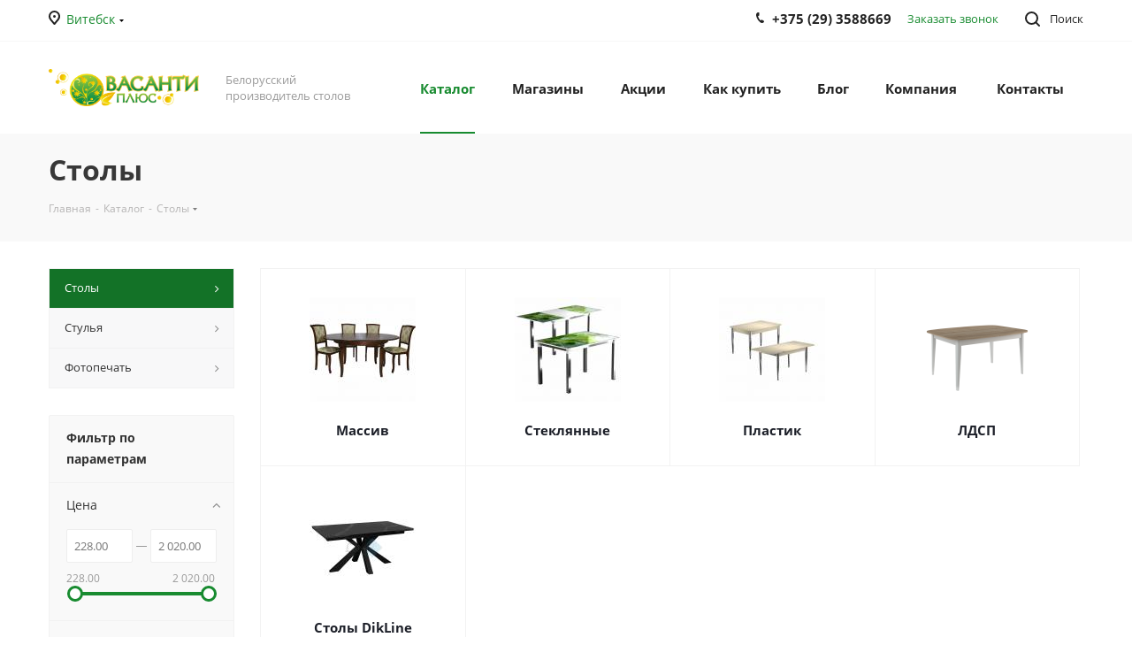

--- FILE ---
content_type: text/html; charset=windows-1251
request_url: https://vitebsk.vasanti.by/catalog/stoly/
body_size: 290095
content:
<!DOCTYPE html>
<html xmlns="http://www.w3.org/1999/xhtml" xml:lang="ru" lang="ru" >
<head><link rel="next" href="https://vitebsk.vasanti.by/catalog/stoly/?PAGEN_1=2" />
	<title>Купить Столы в Витебске - Васанти Плюс</title>
	<meta name="viewport" content="initial-scale=1.0, width=device-width" />
	<meta name="HandheldFriendly" content="true" />
	<meta name="yes" content="yes" />
	<meta name="apple-mobile-web-app-status-bar-style" content="black" />
	<meta name="SKYPE_TOOLBAR" content="SKYPE_TOOLBAR_PARSER_COMPATIBLE" />
	<meta http-equiv="Content-Type" content="text/html; charset=windows-1251" />
<meta name="keywords" content="столы в Витебске" />
<meta name="description" content="Каталог категории столы от производителя Васанти Плюс в Витебске. Отзывы, фото, описание и характеристики. Заказывайте!" />
<style>.bx-composite-btn {background: url(/bitrix/images/main/composite/sprite-1x.png) no-repeat right 0 #e94524;border-radius: 15px;color: #fff !important;display: inline-block;line-height: 30px;font-family: "Helvetica Neue", Helvetica, Arial, sans-serif !important;font-size: 12px !important;font-weight: bold !important;height: 31px !important;padding: 0 42px 0 17px !important;vertical-align: middle !important;text-decoration: none !important;}@media screen   and (min-device-width: 1200px)   and (max-device-width: 1600px)   and (-webkit-min-device-pixel-ratio: 2)  and (min-resolution: 192dpi) {.bx-composite-btn {background-image: url(/bitrix/images/main/composite/sprite-2x.png);background-size: 42px 124px;}}.bx-composite-btn-fixed {position: absolute;top: -45px;right: 15px;z-index: 10;}.bx-btn-white {background-position: right 0;color: #fff !important;}.bx-btn-black {background-position: right -31px;color: #000 !important;}.bx-btn-red {background-position: right -62px;color: #555 !important;}.bx-btn-grey {background-position: right -93px;color: #657b89 !important;}.bx-btn-border {border: 1px solid #d4d4d4;height: 29px !important;line-height: 29px !important;}.bx-composite-loading {display: block;width: 40px;height: 40px;background: url(/bitrix/images/main/composite/loading.gif);}</style>
<script data-skip-moving="true">(function(w, d) {var v = w.frameCacheVars = {'CACHE_MODE':'HTMLCACHE','banner':{'url':'http://www.1c-bitrix.ru/composite/','text':'Быстро с 1С-Битрикс','bgcolor':'#FFFFFF','style':'grey'},'storageBlocks':[],'dynamicBlocks':{'basketitems-component-block':'d41d8cd98f00','header-regionality-block':'2c2b4bce79b4','address-block1':'611ccab07ead','header-basket-with-compare-block1':'d41d8cd98f00','header-auth-block1':'d41d8cd98f00','common-phones-block-0':'0f84a9ed88e2','header-auth-block2':'d41d8cd98f00','header-basket-with-compare-block2':'d41d8cd98f00','header-basket-with-compare-block3':'d41d8cd98f00','header-auth-block3':'d41d8cd98f00','mobile-phones-block-1':'811a371436f8','mobile-region-block1':'d41d8cd98f00','viewtype-block':'4c461526bf4d','IzufVt':'aa971f14b78d','viewed-block':'d41d8cd98f00','8ofwKu':'430fc230c6a6','common-phones-block-2':'aa9388d5f8c8','email-block1':'40527c67d376','address-block2':'cba75ecf952a','V62bio':'d41d8cd98f00','basketitems-block':'d41d8cd98f00','all-basketitems-block':'d41d8cd98f00'},'AUTO_UPDATE':true,'AUTO_UPDATE_TTL':'0','version':'2'};var inv = false;if (v.AUTO_UPDATE === false){if (v.AUTO_UPDATE_TTL && v.AUTO_UPDATE_TTL > 0){var lm = Date.parse(d.lastModified);if (!isNaN(lm)){var td = new Date().getTime();if ((lm + v.AUTO_UPDATE_TTL * 1000) >= td){w.frameRequestStart = false;w.preventAutoUpdate = true;return;}inv = true;}}else{w.frameRequestStart = false;w.preventAutoUpdate = true;return;}}var r = w.XMLHttpRequest ? new XMLHttpRequest() : (w.ActiveXObject ? new w.ActiveXObject("Microsoft.XMLHTTP") : null);if (!r) { return; }w.frameRequestStart = true;var m = v.CACHE_MODE; var l = w.location; var x = new Date().getTime();var q = "?bxrand=" + x + (l.search.length > 0 ? "&" + l.search.substring(1) : "");var u = l.protocol + "//" + l.host + l.pathname + q;r.open("GET", u, true);r.setRequestHeader("BX-ACTION-TYPE", "get_dynamic");r.setRequestHeader("X-Bitrix-Composite", "get_dynamic");r.setRequestHeader("BX-CACHE-MODE", m);r.setRequestHeader("BX-CACHE-BLOCKS", v.dynamicBlocks ? JSON.stringify(v.dynamicBlocks) : "");if (inv){r.setRequestHeader("BX-INVALIDATE-CACHE", "Y");}try { r.setRequestHeader("BX-REF", d.referrer || "");} catch(e) {}if (m === "APPCACHE"){r.setRequestHeader("BX-APPCACHE-PARAMS", JSON.stringify(v.PARAMS));r.setRequestHeader("BX-APPCACHE-URL", v.PAGE_URL ? v.PAGE_URL : "");}r.onreadystatechange = function() {if (r.readyState != 4) { return; }var a = r.getResponseHeader("BX-RAND");var b = w.BX && w.BX.frameCache ? w.BX.frameCache : false;if (a != x || !((r.status >= 200 && r.status < 300) || r.status === 304 || r.status === 1223 || r.status === 0)){var f = {error:true, reason:a!=x?"bad_rand":"bad_status", url:u, xhr:r, status:r.status};if (w.BX && w.BX.ready && b){BX.ready(function() {setTimeout(function(){BX.onCustomEvent("onFrameDataRequestFail", [f]);}, 0);});}w.frameRequestFail = f;return;}if (b){b.onFrameDataReceived(r.responseText);if (!w.frameUpdateInvoked){b.update(false);}w.frameUpdateInvoked = true;}else{w.frameDataString = r.responseText;}};r.send();var p = w.performance;if (p && p.addEventListener && p.getEntries && p.setResourceTimingBufferSize){var e = 'resourcetimingbufferfull';var h = function() {if (w.BX && w.BX.frameCache && w.BX.frameCache.frameDataInserted){p.removeEventListener(e, h);}else {p.setResourceTimingBufferSize(p.getEntries().length + 50);}};p.addEventListener(e, h);}})(window, document);</script>
<script data-skip-moving="true">(function(w, d, n) {var cl = "bx-core";var ht = d.documentElement;var htc = ht ? ht.className : undefined;if (htc === undefined || htc.indexOf(cl) !== -1){return;}var ua = n.userAgent;if (/(iPad;)|(iPhone;)/i.test(ua)){cl += " bx-ios";}else if (/Windows/i.test(ua)){cl += ' bx-win';}else if (/Macintosh/i.test(ua)){cl += " bx-mac";}else if (/Linux/i.test(ua) && !/Android/i.test(ua)){cl += " bx-linux";}else if (/Android/i.test(ua)){cl += " bx-android";}cl += (/(ipad|iphone|android|mobile|touch)/i.test(ua) ? " bx-touch" : " bx-no-touch");cl += w.devicePixelRatio && w.devicePixelRatio >= 2? " bx-retina": " bx-no-retina";var ieVersion = -1;if (/AppleWebKit/.test(ua)){cl += " bx-chrome";}else if (/Opera/.test(ua)){cl += " bx-opera";}else if (/Firefox/.test(ua)){cl += " bx-firefox";}ht.className = htc ? htc + " " + cl : cl;})(window, document, navigator);</script>


<link href="https://fonts.googleapis.com/css?family=Open+Sans:300italic,400italic,600italic,700italic,800italic,400,300,500,600,700,800&subset=latin,cyrillic-ext"  rel="stylesheet" />
<link href="/bitrix/css/aspro.next/notice.min.css?16758609422906"  rel="stylesheet" />
<link href="/bitrix/js/ui/design-tokens/dist/ui.design-tokens.min.css?170672111422911"  rel="stylesheet" />
<link href="/bitrix/js/ui/fonts/opensans/ui.font.opensans.min.css?16758611922320"  rel="stylesheet" />
<link href="/bitrix/js/main/popup/dist/main.popup.bundle.min.css?168958628826598"  rel="stylesheet" />
<link href="/bitrix/cache/css/s1/aspro_next/page_a071caec21f32ba8fdde17158ffbf878/page_a071caec21f32ba8fdde17158ffbf878_v1.css?170672140514197"  rel="stylesheet" />
<link href="/bitrix/cache/css/s1/aspro_next/default_6e12b01e08da58139fb00ad842c61c9d/default_6e12b01e08da58139fb00ad842c61c9d_v1.css?17067214057661"  rel="stylesheet" />
<link href="/bitrix/cache/css/s1/aspro_next/template_c7eead7be25d84b1dde8f4d0b8a5b065/template_c7eead7be25d84b1dde8f4d0b8a5b065_v1.css?17067214051135252"  data-template-style="true" rel="stylesheet" />







<link rel="shortcut icon" href="/favicon.ico" type="image/x-icon" />
<link rel="apple-touch-icon" sizes="180x180" href="/upload/CNext/94e/94e1cd0044c0de21f77bb2339efcd70a.png" />
<style>html {--border-radius:8px;--theme-base-color:#188b30;--theme-base-color-hue:133;--theme-base-color-saturation:71%;--theme-base-color-lightness:32%;--theme-base-opacity-color:#188b301a;--theme-more-color:#188b30;--theme-more-color-hue:133;--theme-more-color-saturation:71%;--theme-more-color-lightness:32%;--theme-lightness-hover-diff:6%;}</style>
<meta property="og:image" content="https://vitebsk.vasanti.by/upload/iblock/c15/c1591a649d8a40fdb570a87681db0ada.jpg" />
<link rel="image_src" href="https://vitebsk.vasanti.by/upload/iblock/c15/c1591a649d8a40fdb570a87681db0ada.jpg"  />
<meta property="og:title" content="Купить Столы в Витебске - Васанти Плюс" />
<meta property="og:type" content="website" />
<meta property="og:url" content="https://vitebsk.vasanti.by/catalog/stoly/" />
<meta property="og:description" content="Каталог категории столы от производителя Васанти Плюс в Витебске. Отзывы, фото, описание и характеристики. Заказывайте!" />



		</head>
<body class=" site_s1 fill_bg_n" id="main">
	<div id="panel"></div>

	
	
				<div id="bxdynamic_basketitems-component-block_start" style="display:none"></div><div id="bxdynamic_basketitems-component-block_end" style="display:none"></div>						
		
					
	<div class="wrapper1  header_bgcolored with_left_block  catalog_page basket_normal basket_fill_DARK side_LEFT catalog_icons_N banner_auto with_fast_view mheader-v1 header-v1 regions_Y fill_N footer-v1 front-vindex1 mfixed_N mfixed_view_always title-v3 with_phones store_LIST_AMOUNT">
		
		<div class="header_wrap visible-lg visible-md title-v3">
			<header id="header">
				<div class="top-block top-block-v1">
	<div class="maxwidth-theme">		
		<div class="wrapp_block">
			<div class="row">
									<div class="top-block-item col-md-2">
						<div class="top-description">
							<div id="bxdynamic_header-regionality-block_start" style="display:none"></div>
			<div class="region_wrapper">
			<div class="city_title">Ваш город</div>
			<div class="js_city_chooser colored" data-event="jqm" data-name="city_chooser_small" data-param-url="%2Fcatalog%2Fstoly%2F" data-param-form_id="city_chooser">
				<span>Витебск</span><span class="arrow"><i></i></span>
			</div>
					</div>
	<div id="bxdynamic_header-regionality-block_end" style="display:none"></div>						</div>
					</div>
								<div class="top-block-item pull-left visible-lg">
					
						<div id="bxdynamic_address-block1_start" style="display:none"></div>		
												<div class="address twosmallfont inline-block">
						г. Жодино, 1-й Сухогрядский проезд, 4					</div>
							
				<div id="bxdynamic_address-block1_end" style="display:none"></div>		
					</div>
				<div class="top-block-item pull-right show-fixed top-ctrl">
					<button class="top-btn inline-search-show twosmallfont">
						<i class="svg inline  svg-inline-search" aria-hidden="true" ><svg xmlns="http://www.w3.org/2000/svg" width="17" height="17" viewBox="0 0 17 17">
  <defs>
    <style>
      .sscls-1 {
        fill: #222;
        fill-rule: evenodd;
      }
    </style>
  </defs>
  <path class="sscls-1" d="M7.5,0A7.5,7.5,0,1,1,0,7.5,7.5,7.5,0,0,1,7.5,0Zm0,2A5.5,5.5,0,1,1,2,7.5,5.5,5.5,0,0,1,7.5,2Z"/>
  <path class="sscls-1" d="M13.417,12.035l3.3,3.3a0.978,0.978,0,1,1-1.382,1.382l-3.3-3.3A0.978,0.978,0,0,1,13.417,12.035Z"/>
</svg>
</i>						<span class="dark-color">Поиск</span>
					</button>
				</div>
				<div class="top-block-item pull-right show-fixed top-ctrl">
					<div class="basket_wrap twosmallfont">
													<div id="bxdynamic_header-basket-with-compare-block1_start" style="display:none"></div><div id="bxdynamic_header-basket-with-compare-block1_end" style="display:none"></div>								</div>
				</div>
				<div class="top-block-item pull-right show-fixed top-ctrl">
					<div class="personal_wrap">
						<div class="personal top login twosmallfont">
									
		<div id="bxdynamic_header-auth-block1_start" style="display:none"></div><div id="bxdynamic_header-auth-block1_end" style="display:none"></div>							</div>
					</div>
				</div>
									<div class="top-block-item pull-right">
						<div class="phone-block">
															<div class="inline-block">
									<div id="bxdynamic_common-phones-block-0_start" style="display:none"></div>
	<div class="phone">
		<i class="svg svg-phone"></i>
		<a class="phone-block__item-link" rel="nofollow" href="tel:+375293588669">
			+375 (29) 3588669		</a>
					<div class="dropdown scrollbar">
				<div class="wrap">
											<div class="phone-block__item">
							<a class="phone-block__item-inner phone-block__item-link" rel="nofollow" href="tel:+375293588669">
								<span class="phone-block__item-text">
									+375 (29) 3588669									
																	</span>

															</a>
						</div>
									</div>
			</div>
			</div>
<div id="bxdynamic_common-phones-block-0_end" style="display:none"></div>								</div>
																						<div class="inline-block">
									<span class="callback-block animate-load twosmallfont colored" data-event="jqm" data-param-form_id="CALLBACK" data-name="callback">Заказать звонок</span>
								</div>
													</div>
					</div>
							</div>
		</div>
	</div>
</div>
<div class="header-wrapper topmenu-LIGHT">
	<div class="wrapper_inner">
		<div class="logo_and_menu-row">
			<div class="logo-row row">
				<div class="logo-block col-md-2 col-sm-3">
					<div class="logo">
						<a href="/"><img src="/upload/CNext/abd/abdec0087be54f4daf331b0ee1cabb64.png" alt="Васанти Плюс" title="Васанти Плюс" data-src="" /></a>					</div>
				</div>
				<div class="col-md-2 hidden-sm hidden-xs">
					<div class="top-description">
						Белорусский производитель
столов					</div>
				</div>
				<div class="col-md-8 menu-row">
					<div class="nav-main-collapse collapse in">
						<div class="menu-only">
							<nav class="mega-menu sliced">
											<div class="table-menu ">
		<table>
			<tr>
									
										<td class="menu-item unvisible dropdown catalog wide_menu  active">
						<div class="wrap">
							<a class="dropdown-toggle" href="/catalog/">
								<div>
																		Каталог									<div class="line-wrapper"><span class="line"></span></div>
								</div>
							</a>
															<span class="tail"></span>
								<div class="dropdown-menu ">
									
										<div class="customScrollbar scrollbar">
											<ul class="menu-wrapper " >
																																																			<li class="dropdown-submenu  active has_img parent-items">
																																					<a href="/catalog/stoly/" title="Столы">
						<div class="menu_img"><img src="/upload/resize_cache/iblock/c15/60_60_1/c1591a649d8a40fdb570a87681db0ada.jpg" alt="Столы" title="Столы" /></div>
					</a>
										<a href="/catalog/stoly/" title="Столы"><span class="name">Столы</span><span class="arrow"><i></i></span></a>
															<ul class="dropdown-menu toggle_menu">
																	<li class="menu-item   ">
							<a href="/catalog/stoly/stoly_derevyannye/" title="Массив"><span class="name">Массив</span></a>
													</li>
																	<li class="menu-item   ">
							<a href="/catalog/stoly/stoly_steklyannye/" title="Стеклянные"><span class="name">Стеклянные</span></a>
													</li>
																	<li class="menu-item   ">
							<a href="/catalog/stoly/stoly_plastik/" title="Пластик"><span class="name">Пластик</span></a>
													</li>
																	<li class="menu-item   ">
							<a href="/catalog/stoly/ldsp/" title="ЛДСП"><span class="name">ЛДСП</span></a>
													</li>
																	<li class="menu-item   ">
							<a href="/catalog/stoly/stoly_dikline/" title="Столы DikLine"><span class="name">Столы DikLine</span></a>
													</li>
														</ul>
																																														</li>
																																																			<li class="dropdown-submenu   has_img parent-items">
																																					<a href="/catalog/stul/" title="Стулья">
						<div class="menu_img"><img src="/upload/resize_cache/iblock/137/60_60_1/137bf0ff8582746de749935ef9661e62.jpg" alt="Стулья" title="Стулья" /></div>
					</a>
										<a href="/catalog/stul/" title="Стулья"><span class="name">Стулья</span><span class="arrow"><i></i></span></a>
															<ul class="dropdown-menu toggle_menu">
																	<li class="menu-item   ">
							<a href="/catalog/stul/metalicheskie/" title="Современные"><span class="name">Современные</span></a>
													</li>
														</ul>
																																														</li>
																																																			<li class="dropdown-submenu   has_img parent-items">
																																					<a href="/catalog/materialy/" title="Фотопечать">
						<div class="menu_img"><img src="/upload/resize_cache/iblock/b31/60_60_1/b3149ed93589dbe64e1ea92a6571e05c.png" alt="Фотопечать" title="Фотопечать" /></div>
					</a>
										<a href="/catalog/materialy/" title="Фотопечать"><span class="name">Фотопечать</span><span class="arrow"><i></i></span></a>
															<ul class="dropdown-menu toggle_menu">
																	<li class="menu-item   ">
							<a href="/catalog/materialy/fotopechat/" title="Фотопечать"><span class="name">Фотопечать</span></a>
													</li>
														</ul>
																																														</li>
																							</ul>
										</div>

									
								</div>
													</div>
					</td>
									
										<td class="menu-item unvisible    ">
						<div class="wrap">
							<a class="" href="/contacts/stores/">
								<div>
																		Магазины									<div class="line-wrapper"><span class="line"></span></div>
								</div>
							</a>
													</div>
					</td>
									
										<td class="menu-item unvisible    ">
						<div class="wrap">
							<a class="" href="/sale/">
								<div>
																		Акции									<div class="line-wrapper"><span class="line"></span></div>
								</div>
							</a>
													</div>
					</td>
									
										<td class="menu-item unvisible dropdown   ">
						<div class="wrap">
							<a class="dropdown-toggle" href="/help/">
								<div>
																		Как купить									<div class="line-wrapper"><span class="line"></span></div>
								</div>
							</a>
															<span class="tail"></span>
								<div class="dropdown-menu ">
									
										<div class="customScrollbar scrollbar">
											<ul class="menu-wrapper " >
																																																			<li class="    parent-items">
																																			<a href="/help/payment/" title="Порядок приема и обработки заявок"><span class="name">Порядок приема и обработки заявок</span></a>
																																														</li>
																																																			<li class="    parent-items">
																																			<a href="/help/warranty/" title="Условия возврата и обмена товаров"><span class="name">Условия возврата и обмена товаров</span></a>
																																														</li>
																																																			<li class="    parent-items">
																																			<a href="/help/delivery/" title="Условия доставки"><span class="name">Условия доставки</span></a>
																																														</li>
																							</ul>
										</div>

									
								</div>
													</div>
					</td>
									
										<td class="menu-item unvisible    ">
						<div class="wrap">
							<a class="" href="/blog/">
								<div>
																		Блог									<div class="line-wrapper"><span class="line"></span></div>
								</div>
							</a>
													</div>
					</td>
									
										<td class="menu-item unvisible dropdown   ">
						<div class="wrap">
							<a class="dropdown-toggle" href="/company/">
								<div>
																		Компания									<div class="line-wrapper"><span class="line"></span></div>
								</div>
							</a>
															<span class="tail"></span>
								<div class="dropdown-menu ">
									
										<div class="customScrollbar scrollbar">
											<ul class="menu-wrapper " >
																																																			<li class="    parent-items">
																																			<a href="/company/news/" title="Новости"><span class="name">Новости</span></a>
																																														</li>
																																																			<li class="    parent-items">
																																			<a href="/contacts/stores/" title="Магазины"><span class="name">Магазины</span></a>
																																														</li>
																																																			<li class="    parent-items">
																																			<a href="/blog/" title="Блог"><span class="name">Блог</span></a>
																																														</li>
																							</ul>
										</div>

									
								</div>
													</div>
					</td>
									
										<td class="menu-item unvisible    ">
						<div class="wrap">
							<a class="" href="/contacts/">
								<div>
																		Контакты									<div class="line-wrapper"><span class="line"></span></div>
								</div>
							</a>
													</div>
					</td>
				
				<td class="menu-item dropdown js-dropdown nosave unvisible">
					<div class="wrap">
						<a class="dropdown-toggle more-items" href="#">
							<span>Ещё</span>
						</a>
						<span class="tail"></span>
						<ul class="dropdown-menu"></ul>
					</div>
				</td>

			</tr>
		</table>
	</div>
							</nav>
						</div>
					</div>
				</div>
			</div>		</div>
	</div>
	<div class="line-row visible-xs"></div>
</div>			</header>
		</div>

					<div id="headerfixed">
				<div class="maxwidth-theme">
	<div class="logo-row v2 row margin0 menu-row">
		<div class="inner-table-block nopadding logo-block">
			<div class="logo">
				<a href="/"><img src="/upload/CNext/abd/abdec0087be54f4daf331b0ee1cabb64.png" alt="Васанти Плюс" title="Васанти Плюс" data-src="" /></a>			</div>
		</div>
		<div class="inner-table-block menu-block">
			<div class="navs table-menu js-nav">
								<nav class="mega-menu sliced">
					<!-- noindex -->
							<div class="table-menu ">
		<table>
			<tr>
									
										<td class="menu-item unvisible dropdown catalog wide_menu  active">
						<div class="wrap">
							<a class="dropdown-toggle" href="/catalog/">
								<div>
																		Каталог									<div class="line-wrapper"><span class="line"></span></div>
								</div>
							</a>
															<span class="tail"></span>
								<div class="dropdown-menu ">
									
										<div class="customScrollbar scrollbar">
											<ul class="menu-wrapper " >
																																																			<li class="dropdown-submenu  active has_img parent-items">
																																					<a href="/catalog/stoly/" title="Столы">
						<div class="menu_img"><img src="/upload/resize_cache/iblock/c15/60_60_1/c1591a649d8a40fdb570a87681db0ada.jpg" alt="Столы" title="Столы" /></div>
					</a>
										<a href="/catalog/stoly/" title="Столы"><span class="name">Столы</span><span class="arrow"><i></i></span></a>
															<ul class="dropdown-menu toggle_menu">
																	<li class="menu-item   ">
							<a href="/catalog/stoly/stoly_derevyannye/" title="Массив"><span class="name">Массив</span></a>
													</li>
																	<li class="menu-item   ">
							<a href="/catalog/stoly/stoly_steklyannye/" title="Стеклянные"><span class="name">Стеклянные</span></a>
													</li>
																	<li class="menu-item   ">
							<a href="/catalog/stoly/stoly_plastik/" title="Пластик"><span class="name">Пластик</span></a>
													</li>
																	<li class="menu-item   ">
							<a href="/catalog/stoly/ldsp/" title="ЛДСП"><span class="name">ЛДСП</span></a>
													</li>
																	<li class="menu-item   ">
							<a href="/catalog/stoly/stoly_dikline/" title="Столы DikLine"><span class="name">Столы DikLine</span></a>
													</li>
														</ul>
																																														</li>
																																																			<li class="dropdown-submenu   has_img parent-items">
																																					<a href="/catalog/stul/" title="Стулья">
						<div class="menu_img"><img src="/upload/resize_cache/iblock/137/60_60_1/137bf0ff8582746de749935ef9661e62.jpg" alt="Стулья" title="Стулья" /></div>
					</a>
										<a href="/catalog/stul/" title="Стулья"><span class="name">Стулья</span><span class="arrow"><i></i></span></a>
															<ul class="dropdown-menu toggle_menu">
																	<li class="menu-item   ">
							<a href="/catalog/stul/metalicheskie/" title="Современные"><span class="name">Современные</span></a>
													</li>
														</ul>
																																														</li>
																																																			<li class="dropdown-submenu   has_img parent-items">
																																					<a href="/catalog/materialy/" title="Фотопечать">
						<div class="menu_img"><img src="/upload/resize_cache/iblock/b31/60_60_1/b3149ed93589dbe64e1ea92a6571e05c.png" alt="Фотопечать" title="Фотопечать" /></div>
					</a>
										<a href="/catalog/materialy/" title="Фотопечать"><span class="name">Фотопечать</span><span class="arrow"><i></i></span></a>
															<ul class="dropdown-menu toggle_menu">
																	<li class="menu-item   ">
							<a href="/catalog/materialy/fotopechat/" title="Фотопечать"><span class="name">Фотопечать</span></a>
													</li>
														</ul>
																																														</li>
																							</ul>
										</div>

									
								</div>
													</div>
					</td>
									
										<td class="menu-item unvisible    ">
						<div class="wrap">
							<a class="" href="/contacts/stores/">
								<div>
																		Магазины									<div class="line-wrapper"><span class="line"></span></div>
								</div>
							</a>
													</div>
					</td>
									
										<td class="menu-item unvisible    ">
						<div class="wrap">
							<a class="" href="/sale/">
								<div>
																		Акции									<div class="line-wrapper"><span class="line"></span></div>
								</div>
							</a>
													</div>
					</td>
									
										<td class="menu-item unvisible dropdown   ">
						<div class="wrap">
							<a class="dropdown-toggle" href="/help/">
								<div>
																		Как купить									<div class="line-wrapper"><span class="line"></span></div>
								</div>
							</a>
															<span class="tail"></span>
								<div class="dropdown-menu ">
									
										<div class="customScrollbar scrollbar">
											<ul class="menu-wrapper " >
																																																			<li class="    parent-items">
																																			<a href="/help/payment/" title="Порядок приема и обработки заявок"><span class="name">Порядок приема и обработки заявок</span></a>
																																														</li>
																																																			<li class="    parent-items">
																																			<a href="/help/warranty/" title="Условия возврата и обмена товаров"><span class="name">Условия возврата и обмена товаров</span></a>
																																														</li>
																																																			<li class="    parent-items">
																																			<a href="/help/delivery/" title="Условия доставки"><span class="name">Условия доставки</span></a>
																																														</li>
																							</ul>
										</div>

									
								</div>
													</div>
					</td>
									
										<td class="menu-item unvisible    ">
						<div class="wrap">
							<a class="" href="/blog/">
								<div>
																		Блог									<div class="line-wrapper"><span class="line"></span></div>
								</div>
							</a>
													</div>
					</td>
									
										<td class="menu-item unvisible dropdown   ">
						<div class="wrap">
							<a class="dropdown-toggle" href="/company/">
								<div>
																		Компания									<div class="line-wrapper"><span class="line"></span></div>
								</div>
							</a>
															<span class="tail"></span>
								<div class="dropdown-menu ">
									
										<div class="customScrollbar scrollbar">
											<ul class="menu-wrapper " >
																																																			<li class="    parent-items">
																																			<a href="/company/news/" title="Новости"><span class="name">Новости</span></a>
																																														</li>
																																																			<li class="    parent-items">
																																			<a href="/contacts/stores/" title="Магазины"><span class="name">Магазины</span></a>
																																														</li>
																																																			<li class="    parent-items">
																																			<a href="/blog/" title="Блог"><span class="name">Блог</span></a>
																																														</li>
																							</ul>
										</div>

									
								</div>
													</div>
					</td>
									
										<td class="menu-item unvisible    ">
						<div class="wrap">
							<a class="" href="/contacts/">
								<div>
																		Контакты									<div class="line-wrapper"><span class="line"></span></div>
								</div>
							</a>
													</div>
					</td>
				
				<td class="menu-item dropdown js-dropdown nosave unvisible">
					<div class="wrap">
						<a class="dropdown-toggle more-items" href="#">
							<span>Ещё</span>
						</a>
						<span class="tail"></span>
						<ul class="dropdown-menu"></ul>
					</div>
				</td>

			</tr>
		</table>
	</div>
					<!-- /noindex -->
				</nav>
											</div>
		</div>
		<div class="inner-table-block nopadding small-block">
			<div class="wrap_icon wrap_cabinet">
						
		<div id="bxdynamic_header-auth-block2_start" style="display:none"></div><div id="bxdynamic_header-auth-block2_end" style="display:none"></div>				</div>
		</div>
									<div id="bxdynamic_header-basket-with-compare-block2_start" style="display:none"></div><div id="bxdynamic_header-basket-with-compare-block2_end" style="display:none"></div>					<div class="inner-table-block small-block nopadding inline-search-show" data-type_search="fixed">
			<div class="search-block top-btn"><i class="svg svg-search lg"></i></div>
		</div>
	</div>
</div>			</div>
		
		<div id="mobileheader" class="visible-xs visible-sm">
			<div class="mobileheader-v1">
	<div class="burger pull-left">
		<i class="svg inline  svg-inline-burger dark" aria-hidden="true" ><svg xmlns="http://www.w3.org/2000/svg" width="18" height="16" viewBox="0 0 18 16">
  <defs>
    <style>
      .bu_bw_cls-1 {
        fill: #222;
        fill-rule: evenodd;
      }
    </style>
  </defs>
  <path data-name="Rounded Rectangle 81 copy 2" class="bu_bw_cls-1" d="M330,114h16a1,1,0,0,1,1,1h0a1,1,0,0,1-1,1H330a1,1,0,0,1-1-1h0A1,1,0,0,1,330,114Zm0,7h16a1,1,0,0,1,1,1h0a1,1,0,0,1-1,1H330a1,1,0,0,1-1-1h0A1,1,0,0,1,330,121Zm0,7h16a1,1,0,0,1,1,1h0a1,1,0,0,1-1,1H330a1,1,0,0,1-1-1h0A1,1,0,0,1,330,128Z" transform="translate(-329 -114)"/>
</svg>
</i>		<i class="svg inline  svg-inline-close dark" aria-hidden="true" ><svg xmlns="http://www.w3.org/2000/svg" width="16" height="16" viewBox="0 0 16 16">
  <defs>
    <style>
      .cccls-1 {
        fill: #222;
        fill-rule: evenodd;
      }
    </style>
  </defs>
  <path data-name="Rounded Rectangle 114 copy 3" class="cccls-1" d="M334.411,138l6.3,6.3a1,1,0,0,1,0,1.414,0.992,0.992,0,0,1-1.408,0l-6.3-6.306-6.3,6.306a1,1,0,0,1-1.409-1.414l6.3-6.3-6.293-6.3a1,1,0,0,1,1.409-1.414l6.3,6.3,6.3-6.3A1,1,0,0,1,340.7,131.7Z" transform="translate(-325 -130)"/>
</svg>
</i>	</div>
	<div class="logo-block pull-left">
		<div class="logo">
			<a href="/"><img src="/upload/CNext/abd/abdec0087be54f4daf331b0ee1cabb64.png" alt="Васанти Плюс" title="Васанти Плюс" data-src="" /></a>		</div>
	</div>
	<div class="right-icons pull-right">
		<div class="pull-right">
			<div class="wrap_icon">
				<button class="top-btn inline-search-show twosmallfont">
					<i class="svg inline  svg-inline-search big" aria-hidden="true" ><svg xmlns="http://www.w3.org/2000/svg" width="21" height="21" viewBox="0 0 21 21">
  <defs>
    <style>
      .sscls-1 {
        fill: #222;
        fill-rule: evenodd;
      }
    </style>
  </defs>
  <path data-name="Rounded Rectangle 106" class="sscls-1" d="M1590.71,131.709a1,1,0,0,1-1.42,0l-4.68-4.677a9.069,9.069,0,1,1,1.42-1.427l4.68,4.678A1,1,0,0,1,1590.71,131.709ZM1579,113a7,7,0,1,0,7,7A7,7,0,0,0,1579,113Z" transform="translate(-1570 -111)"/>
</svg>
</i>				</button>
			</div>
		</div>
		<div class="pull-right">
			<div class="wrap_icon wrap_basket">
											<div id="bxdynamic_header-basket-with-compare-block3_start" style="display:none"></div><div id="bxdynamic_header-basket-with-compare-block3_end" style="display:none"></div>						</div>
		</div>
		<div class="pull-right">
			<div class="wrap_icon wrap_cabinet">
						
		<div id="bxdynamic_header-auth-block3_start" style="display:none"></div><div id="bxdynamic_header-auth-block3_end" style="display:none"></div>				</div>
		</div>
			<div class="pull-right">
				<div class="wrap_icon wrap_phones">
					<div id="bxdynamic_mobile-phones-block-1_start" style="display:none"></div><i class="svg inline big svg-inline-phone" aria-hidden="true" ><svg width="21" height="21" viewBox="0 0 21 21" fill="none" xmlns="http://www.w3.org/2000/svg">
<path fill-rule="evenodd" clip-rule="evenodd" d="M18.9562 15.97L18.9893 16.3282C19.0225 16.688 18.9784 17.0504 18.8603 17.3911C18.6223 18.086 18.2725 18.7374 17.8248 19.3198L17.7228 19.4524L17.6003 19.5662C16.8841 20.2314 15.9875 20.6686 15.0247 20.8243C14.0374 21.0619 13.0068 21.0586 12.0201 20.814L11.9327 20.7924L11.8476 20.763C10.712 20.3703 9.65189 19.7871 8.71296 19.0385C8.03805 18.582 7.41051 18.0593 6.83973 17.4779L6.81497 17.4527L6.79112 17.4267C4.93379 15.3963 3.51439 13.0063 2.62127 10.4052L2.6087 10.3686L2.59756 10.3315C2.36555 9.5598 2.21268 8.76667 2.14121 7.9643C1.94289 6.79241 1.95348 5.59444 2.17289 4.42568L2.19092 4.32964L2.21822 4.23581C2.50215 3.26018 3.0258 2.37193 3.7404 1.65124C4.37452 0.908181 5.21642 0.370416 6.15867 0.107283L6.31009 0.0649959L6.46626 0.0468886C7.19658 -0.0377903 7.93564 -0.00763772 8.65659 0.136237C9.00082 0.203673 9.32799 0.34095 9.61768 0.540011L9.90227 0.735566L10.1048 1.01522C10.4774 1.52971 10.7173 2.12711 10.8045 2.75455C10.8555 2.95106 10.9033 3.13929 10.9499 3.32228C11.0504 3.71718 11.1446 4.08764 11.2499 4.46408C11.5034 5.03517 11.6255 5.65688 11.6059 6.28327L11.5984 6.52137L11.5353 6.75107C11.3812 7.31112 11.0546 7.68722 10.8349 7.8966C10.6059 8.11479 10.3642 8.2737 10.18 8.38262C9.89673 8.55014 9.57964 8.69619 9.32537 8.8079C9.74253 10.2012 10.5059 11.4681 11.5455 12.4901C11.7801 12.3252 12.0949 12.1097 12.412 11.941C12.6018 11.8401 12.8614 11.7177 13.1641 11.6357C13.4565 11.5565 13.9301 11.4761 14.4706 11.6169L14.6882 11.6736L14.8878 11.7772C15.4419 12.0649 15.9251 12.4708 16.3035 12.9654C16.5807 13.236 16.856 13.4937 17.1476 13.7666C17.2974 13.9068 17.4515 14.0511 17.6124 14.2032C18.118 14.5805 18.5261 15.0751 18.8003 15.6458L18.9562 15.97ZM16.3372 15.7502C16.6216 15.9408 16.8496 16.2039 16.9977 16.5121C17.0048 16.5888 16.9952 16.6661 16.9697 16.7388C16.8021 17.2295 16.5553 17.6895 16.2391 18.1009C15.795 18.5134 15.234 18.7788 14.6329 18.8608C13.9345 19.0423 13.2016 19.0464 12.5012 18.8728C11.5558 18.5459 10.675 18.0561 9.8991 17.4258C9.30961 17.0338 8.76259 16.5817 8.26682 16.0767C6.59456 14.2487 5.31682 12.0971 4.51287 9.75567C4.31227 9.08842 4.18279 8.40192 4.12658 7.70756C3.95389 6.74387 3.95792 5.75691 4.13855 4.79468C4.33628 4.11526 4.70731 3.49868 5.21539 3.00521C5.59617 2.53588 6.11383 2.19633 6.69661 2.03358C7.22119 1.97276 7.75206 1.99466 8.26981 2.09849C8.34699 2.11328 8.42029 2.14388 8.48501 2.18836C8.68416 2.46334 8.80487 2.78705 8.83429 3.12504C8.89113 3.34235 8.94665 3.56048 9.00218 3.77864C9.12067 4.24418 9.2392 4.70987 9.37072 5.16815C9.5371 5.49352 9.61831 5.85557 9.60687 6.22066C9.51714 6.54689 8.89276 6.81665 8.28746 7.07816C7.71809 7.32415 7.16561 7.56284 7.0909 7.83438C7.07157 8.17578 7.12971 8.51712 7.26102 8.83297C7.76313 10.9079 8.87896 12.7843 10.4636 14.2184C10.6814 14.4902 10.9569 14.7105 11.2702 14.8634C11.5497 14.9366 12.0388 14.5907 12.5428 14.2342C13.0783 13.8555 13.6307 13.4648 13.9663 13.5523C14.295 13.7229 14.5762 13.9719 14.785 14.2773C15.1184 14.6066 15.4631 14.9294 15.808 15.2523C15.9849 15.418 16.1618 15.5836 16.3372 15.7502Z" fill="#222222"/>
</svg>
</i><div id="mobilePhone" class="phone-block--mobile dropdown-mobile-phone">
	<div class="wrap scrollbar">
		<div class="phone-block__item no-decript title">
			<span class="phone-block__item-inner phone-block__item-inner--no-description phone-block__item-text flexbox flexbox--row dark-color">
				Телефоны 
				<i class="svg inline  svg-inline-close dark dark-i" aria-hidden="true" ><svg xmlns="http://www.w3.org/2000/svg" width="16" height="16" viewBox="0 0 16 16">
  <defs>
    <style>
      .cccls-1 {
        fill: #222;
        fill-rule: evenodd;
      }
    </style>
  </defs>
  <path data-name="Rounded Rectangle 114 copy 3" class="cccls-1" d="M334.411,138l6.3,6.3a1,1,0,0,1,0,1.414,0.992,0.992,0,0,1-1.408,0l-6.3-6.306-6.3,6.306a1,1,0,0,1-1.409-1.414l6.3-6.3-6.293-6.3a1,1,0,0,1,1.409-1.414l6.3,6.3,6.3-6.3A1,1,0,0,1,340.7,131.7Z" transform="translate(-325 -130)"/>
</svg>
</i>			</span>
		</div>

					<div class="phone-block__item">
				<a href="tel:+375293588669" class="phone-block__item-link dark-color" rel="nofollow">
					<span class="phone-block__item-inner phone-block__item-inner--no-description">
						<span class="phone-block__item-text">
							+375 (29) 3588669							
													</span>

											</span>
				</a>
			</div>
				
									
<div class="phone-block__item">

	<span
	   class="phone-block__item-inner phone-block__item-button phone-block__item-inner--no-description dark-color callback" 
	   data-event="jqm" data-param-form_id="CALLBACK" data-name="callback"
	>
		Заказать звонок	</span>

</div>
						</div>
</div><div id="bxdynamic_mobile-phones-block-1_end" style="display:none"></div>				</div>
			</div>
	</div>
</div>			<div id="mobilemenu" class="dropdown ">
				<div class="mobilemenu-v2 downdrop scroller">
	<div class="wrap">
					<div id="bxdynamic_mobile-region-block1_start" style="display:none"></div><div id="bxdynamic_mobile-region-block1_end" style="display:none"></div>						<!-- noindex -->
			<div class="menu top">
		<ul class="top">
																	<li>
			<a class=" dark-color" href="/index.php" title="Главная">
				<span>Главная</span>
							</a>
					</li>
    																	<li class="selected">
			<a class=" dark-color parent" href="/catalog/" title="Каталог">
				<span>Каталог</span>
									<span class="arrow"><i class="svg svg_triangle_right"></i></span>
							</a>
							<ul class="dropdown">
					<li class="menu_back"><a href="" class="dark-color" rel="nofollow"><i class="svg svg-arrow-right"></i>Назад</a></li>
					<li class="menu_title"><a href="/catalog/">Каталог</a></li>
																							<li class="selected">
							<a class="dark-color parent" href="/catalog/stoly/" title="Столы">
								<span>Столы</span>
																	<span class="arrow"><i class="svg svg_triangle_right"></i></span>
															</a>
															<ul class="dropdown">
									<li class="menu_back"><a href="" class="dark-color" rel="nofollow"><i class="svg svg-arrow-right"></i>Назад</a></li>
									<li class="menu_title"><a href="/catalog/stoly/">Столы</a></li>
																																							<li>
											<a class="dark-color" href="/catalog/stoly/stoly_derevyannye/" title="Массив">
												<span>Массив</span>
																							</a>
																					</li>
																																							<li>
											<a class="dark-color parent" href="/catalog/stoly/stoly_steklyannye/" title="Стеклянные">
												<span>Стеклянные</span>
																									<span class="arrow"><i class="svg svg_triangle_right"></i></span>
																							</a>
																							<ul class="dropdown">
													<li class="menu_back"><a href="" class="dark-color" rel="nofollow"><i class="svg svg-arrow-right"></i>Назад</a></li>
													<li class="menu_title"><a href="/catalog/stoly/stoly_steklyannye/">Стеклянные</a></li>
																											<li>
															<a class="dark-color" href="/catalog/stoly/stoly_steklyannye/stol_partner/" title="Стол Партнер">
																<span>Стол Партнер</span>
															</a>
														</li>
																											<li>
															<a class="dark-color" href="/catalog/stoly/stoly_steklyannye/stol_vasanti_s/" title="Стол Васанти-С">
																<span>Стол Васанти-С</span>
															</a>
														</li>
																											<li>
															<a class="dark-color" href="/catalog/stoly/stoly_steklyannye/stol_op_2/" title="Стол ОП - 2">
																<span>Стол ОП - 2</span>
															</a>
														</li>
																											<li>
															<a class="dark-color" href="/catalog/stoly/stoly_steklyannye/stol_partner_krug/" title="Стол Партнер (круг)">
																<span>Стол Партнер (круг)</span>
															</a>
														</li>
																											<li>
															<a class="dark-color" href="/catalog/stoly/stoly_steklyannye/stol_prf_pryamougolnyy/" title="Стол ПРФ (прямоугольный)">
																<span>Стол ПРФ (прямоугольный)</span>
															</a>
														</li>
																											<li>
															<a class="dark-color" href="/catalog/stoly/stoly_steklyannye/stol_brf_razdvizhnoy/" title="Стол БРФ (раздвижной)">
																<span>Стол БРФ (раздвижной)</span>
															</a>
														</li>
																											<li>
															<a class="dark-color" href="/catalog/stoly/stoly_steklyannye/stol_brf_3_nerazdvizhnoy/" title="Стол БРФ/3 (нераздвижной)">
																<span>Стол БРФ/3 (нераздвижной)</span>
															</a>
														</li>
																											<li>
															<a class="dark-color" href="/catalog/stoly/stoly_steklyannye/stol_prf_3/" title="Стол ПРФ/3">
																<span>Стол ПРФ/3</span>
															</a>
														</li>
																											<li>
															<a class="dark-color" href="/catalog/stoly/stoly_steklyannye/stol_brf_nerazdvizhnoy/" title="Стол БРФ (нераздвижной)">
																<span>Стол БРФ (нераздвижной)</span>
															</a>
														</li>
																											<li>
															<a class="dark-color" href="/catalog/stoly/stoly_steklyannye/stol_brf_raspashnoy_bochka/" title="Стол БРФ РШ">
																<span>Стол БРФ РШ</span>
															</a>
														</li>
																											<li>
															<a class="dark-color" href="/catalog/stoly/stoly_steklyannye/stol_prf_rsh/" title="Стол ПРФ РШ">
																<span>Стол ПРФ РШ</span>
															</a>
														</li>
																											<li>
															<a class="dark-color" href="/catalog/stoly/stoly_steklyannye/stol_krf_1_krug/" title="Стол КРФ/1 (круг)">
																<span>Стол КРФ/1 (круг)</span>
															</a>
														</li>
																											<li>
															<a class="dark-color" href="/catalog/stoly/stoly_steklyannye/stol_kf_kvadrat/" title="Стол КФ (квадрат)">
																<span>Стол КФ (квадрат)</span>
															</a>
														</li>
																											<li>
															<a class="dark-color" href="/catalog/stoly/stoly_steklyannye/stol_vasanti_1/" title="Стол Васанти-1">
																<span>Стол Васанти-1</span>
															</a>
														</li>
																											<li>
															<a class="dark-color" href="/catalog/stoly/stoly_steklyannye/stol_vasanti_2/" title="Стол Васанти-2">
																<span>Стол Васанти-2</span>
															</a>
														</li>
																											<li>
															<a class="dark-color" href="/catalog/stoly/stoly_steklyannye/stol_vasanti_lyuks/" title="Стол Васанти Люкс">
																<span>Стол Васанти Люкс</span>
															</a>
														</li>
																											<li>
															<a class="dark-color" href="/catalog/stoly/stoly_steklyannye/stol_m15_dn4/" title="Стол М15">
																<span>Стол М15</span>
															</a>
														</li>
																											<li>
															<a class="dark-color" href="/catalog/stoly/stoly_steklyannye/stol_dikline_rs90/" title="Стол КРФ 90/2">
																<span>Стол КРФ 90/2</span>
															</a>
														</li>
																											<li>
															<a class="dark-color" href="/catalog/stoly/stoly_steklyannye/stol_40_dn4_/" title="Стол М40">
																<span>Стол М40</span>
															</a>
														</li>
																											<li>
															<a class="dark-color" href="/catalog/stoly/stoly_steklyannye/stol_r90_/" title="Стол R90">
																<span>Стол R90</span>
															</a>
														</li>
																											<li>
															<a class="dark-color" href="/catalog/stoly/stoly_steklyannye/stol_partner_100_glyanets_matovoe_chernyy_belyy_mramor/" title="Стол Партнер 100 глянец/матовое, черный/белый мрамор">
																<span>Стол Партнер 100 глянец/матовое, черный/белый мрамор</span>
															</a>
														</li>
																									</ul>
																					</li>
																																							<li>
											<a class="dark-color parent" href="/catalog/stoly/stoly_plastik/" title="Пластик">
												<span>Пластик</span>
																									<span class="arrow"><i class="svg svg_triangle_right"></i></span>
																							</a>
																							<ul class="dropdown">
													<li class="menu_back"><a href="" class="dark-color" rel="nofollow"><i class="svg svg-arrow-right"></i>Назад</a></li>
													<li class="menu_title"><a href="/catalog/stoly/stoly_plastik/">Пластик</a></li>
																											<li>
															<a class="dark-color" href="/catalog/stoly/stoly_plastik/stol_prd_rsh/" title="Стол ПРД РШ">
																<span>Стол ПРД РШ</span>
															</a>
														</li>
																											<li>
															<a class="dark-color" href="/catalog/stoly/stoly_plastik/stol_brp_na_dve_chasti_bochka/" title="Стол БРП (на две части/бочка)">
																<span>Стол БРП (на две части/бочка)</span>
															</a>
														</li>
																									</ul>
																					</li>
																																							<li>
											<a class="dark-color parent" href="/catalog/stoly/ldsp/" title="ЛДСП">
												<span>ЛДСП</span>
																									<span class="arrow"><i class="svg svg_triangle_right"></i></span>
																							</a>
																							<ul class="dropdown">
													<li class="menu_back"><a href="" class="dark-color" rel="nofollow"><i class="svg svg-arrow-right"></i>Назад</a></li>
													<li class="menu_title"><a href="/catalog/stoly/ldsp/">ЛДСП</a></li>
																											<li>
															<a class="dark-color" href="/catalog/stoly/ldsp/stol_vasanti_d/" title="Стол Васанти-Д">
																<span>Стол Васанти-Д</span>
															</a>
														</li>
																											<li>
															<a class="dark-color" href="/catalog/stoly/ldsp/stol_dorn/" title="Стол Дорн">
																<span>Стол Дорн</span>
															</a>
														</li>
																											<li>
															<a class="dark-color" href="/catalog/stoly/ldsp/stol_loft/" title="Стол Лофт">
																<span>Стол Лофт</span>
															</a>
														</li>
																											<li>
															<a class="dark-color" href="/catalog/stoly/ldsp/stol_rd100/" title="Стол RD100">
																<span>Стол RD100</span>
															</a>
														</li>
																									</ul>
																					</li>
																																							<li>
											<a class="dark-color" href="/catalog/stoly/stoly_dikline/" title="Столы DikLine">
												<span>Столы DikLine</span>
																							</a>
																					</li>
																	</ul>
													</li>
																							<li>
							<a class="dark-color parent" href="/catalog/stul/" title="Стулья">
								<span>Стулья</span>
																	<span class="arrow"><i class="svg svg_triangle_right"></i></span>
															</a>
															<ul class="dropdown">
									<li class="menu_back"><a href="" class="dark-color" rel="nofollow"><i class="svg svg-arrow-right"></i>Назад</a></li>
									<li class="menu_title"><a href="/catalog/stul/">Стулья</a></li>
																																							<li>
											<a class="dark-color parent" href="/catalog/stul/metalicheskie/" title="Современные">
												<span>Современные</span>
																									<span class="arrow"><i class="svg svg_triangle_right"></i></span>
																							</a>
																							<ul class="dropdown">
													<li class="menu_back"><a href="" class="dark-color" rel="nofollow"><i class="svg svg-arrow-right"></i>Назад</a></li>
													<li class="menu_title"><a href="/catalog/stul/metalicheskie/">Современные</a></li>
																											<li>
															<a class="dark-color" href="/catalog/stul/metalicheskie/stul_gals/" title="Стул Галс-М">
																<span>Стул Галс-М</span>
															</a>
														</li>
																											<li>
															<a class="dark-color" href="/catalog/stul/metalicheskie/stul_238/" title="Стул 239М">
																<span>Стул 239М</span>
															</a>
														</li>
																											<li>
															<a class="dark-color" href="/catalog/stul/metalicheskie/stul_dikline_219_povorotnyy/" title="Стул 219 поворотный">
																<span>Стул 219 поворотный</span>
															</a>
														</li>
																											<li>
															<a class="dark-color" href="/catalog/stul/metalicheskie/stul_dikline_245_povorotnyy/" title="Стул 245 поворотный">
																<span>Стул 245 поворотный</span>
															</a>
														</li>
																											<li>
															<a class="dark-color" href="/catalog/stul/metalicheskie/stul_dikline_258_povorotnyy/" title="Стул 258 поворотный">
																<span>Стул 258 поворотный</span>
															</a>
														</li>
																											<li>
															<a class="dark-color" href="/catalog/stul/metalicheskie/stul_dikline_305/" title="Стул 305">
																<span>Стул 305</span>
															</a>
														</li>
																											<li>
															<a class="dark-color" href="/catalog/stul/metalicheskie/stul_dikline_252_m_povorotnyy/" title="Стул 252 М поворотный">
																<span>Стул 252 М поворотный</span>
															</a>
														</li>
																											<li>
															<a class="dark-color" href="/catalog/stul/metalicheskie/stul_303/" title="Стул 303">
																<span>Стул 303</span>
															</a>
														</li>
																											<li>
															<a class="dark-color" href="/catalog/stul/metalicheskie/stul_206_m/" title="Стул 206 М">
																<span>Стул 206 М</span>
															</a>
														</li>
																											<li>
															<a class="dark-color" href="/catalog/stul/metalicheskie/stul_229_povorotnyy/" title="Стул 229 поворотный">
																<span>Стул 229 поворотный</span>
															</a>
														</li>
																											<li>
															<a class="dark-color" href="/catalog/stul/metalicheskie/stul_230_povorotnyy/" title="Стул 230 поворотный">
																<span>Стул 230 поворотный</span>
															</a>
														</li>
																											<li>
															<a class="dark-color" href="/catalog/stul/metalicheskie/stul_teks/" title="Стул ТЕКС">
																<span>Стул ТЕКС</span>
															</a>
														</li>
																											<li>
															<a class="dark-color" href="/catalog/stul/metalicheskie/stul_207/" title="Стул 207">
																<span>Стул 207</span>
															</a>
														</li>
																											<li>
															<a class="dark-color" href="/catalog/stul/metalicheskie/stul_228_povorotnyy/" title="Стул 228 поворотный">
																<span>Стул 228 поворотный</span>
															</a>
														</li>
																											<li>
															<a class="dark-color" href="/catalog/stul/metalicheskie/stul_222_m/" title="Стул 222 М">
																<span>Стул 222 М</span>
															</a>
														</li>
																											<li>
															<a class="dark-color" href="/catalog/stul/metalicheskie/stul_240_povorotnyy/" title="Стул 240 поворотный">
																<span>Стул 240 поворотный</span>
															</a>
														</li>
																											<li>
															<a class="dark-color" href="/catalog/stul/metalicheskie/stul_242_m/" title="Стул 242 М">
																<span>Стул 242 М</span>
															</a>
														</li>
																											<li>
															<a class="dark-color" href="/catalog/stul/metalicheskie/stul_243_povorotnyy/" title="Стул 243 поворотный">
																<span>Стул 243 поворотный</span>
															</a>
														</li>
																											<li>
															<a class="dark-color" href="/catalog/stul/metalicheskie/stul_246_povorotnyy/" title="Стул 246 поворотный">
																<span>Стул 246 поворотный</span>
															</a>
														</li>
																											<li>
															<a class="dark-color" href="/catalog/stul/metalicheskie/stol_247_povorotnyy/" title="Стол 247 поворотный">
																<span>Стол 247 поворотный</span>
															</a>
														</li>
																											<li>
															<a class="dark-color" href="/catalog/stul/metalicheskie/stul_248_povorotnyy/" title="Стул 248 поворотный">
																<span>Стул 248 поворотный</span>
															</a>
														</li>
																											<li>
															<a class="dark-color" href="/catalog/stul/metalicheskie/stul_266_povorotnyy/" title="Стул 266 поворотный">
																<span>Стул 266 поворотный</span>
															</a>
														</li>
																											<li>
															<a class="dark-color" href="/catalog/stul/metalicheskie/stul_265_povorotnyy/" title="Стул 265 поворотный">
																<span>Стул 265 поворотный</span>
															</a>
														</li>
																											<li>
															<a class="dark-color" href="/catalog/stul/metalicheskie/stul_274_povorotnyy/" title="Стул 274 поворотный">
																<span>Стул 274 поворотный</span>
															</a>
														</li>
																											<li>
															<a class="dark-color" href="/catalog/stul/metalicheskie/stul_302/" title="Стул 302">
																<span>Стул 302</span>
															</a>
														</li>
																											<li>
															<a class="dark-color" href="/catalog/stul/metalicheskie/stul_268_povorotnyy/" title="Стул 268 поворотный">
																<span>Стул 268 поворотный</span>
															</a>
														</li>
																											<li>
															<a class="dark-color" href="/catalog/stul/metalicheskie/stul_355/" title="Стул 355">
																<span>Стул 355</span>
															</a>
														</li>
																											<li>
															<a class="dark-color" href="/catalog/stul/metalicheskie/stul_263_povorotnyy/" title="Стул 263 поворотный">
																<span>Стул 263 поворотный</span>
															</a>
														</li>
																											<li>
															<a class="dark-color" href="/catalog/stul/metalicheskie/stul_dikline_249_povorotnyy/" title="Стул 249 поворотный">
																<span>Стул 249 поворотный</span>
															</a>
														</li>
																											<li>
															<a class="dark-color" href="/catalog/stul/metalicheskie/stul_347/" title="Стул 347">
																<span>Стул 347</span>
															</a>
														</li>
																									</ul>
																					</li>
																	</ul>
													</li>
																							<li>
							<a class="dark-color parent" href="/catalog/materialy/" title="Фотопечать">
								<span>Фотопечать</span>
																	<span class="arrow"><i class="svg svg_triangle_right"></i></span>
															</a>
															<ul class="dropdown">
									<li class="menu_back"><a href="" class="dark-color" rel="nofollow"><i class="svg svg-arrow-right"></i>Назад</a></li>
									<li class="menu_title"><a href="/catalog/materialy/">Фотопечать</a></li>
																																							<li>
											<a class="dark-color parent" href="/catalog/materialy/fotopechat/" title="Фотопечать">
												<span>Фотопечать</span>
																									<span class="arrow"><i class="svg svg_triangle_right"></i></span>
																							</a>
																							<ul class="dropdown">
													<li class="menu_back"><a href="" class="dark-color" rel="nofollow"><i class="svg svg-arrow-right"></i>Назад</a></li>
													<li class="menu_title"><a href="/catalog/materialy/fotopechat/">Фотопечать</a></li>
																											<li>
															<a class="dark-color" href="/catalog/materialy/fotopechat/tsvety/" title="Цветы">
																<span>Цветы</span>
															</a>
														</li>
																											<li>
															<a class="dark-color" href="/catalog/materialy/fotopechat/tekstury/" title="Текстуры">
																<span>Текстуры</span>
															</a>
														</li>
																											<li>
															<a class="dark-color" href="/catalog/materialy/fotopechat/frukty/" title="Фрукты">
																<span>Фрукты</span>
															</a>
														</li>
																											<li>
															<a class="dark-color" href="/catalog/materialy/fotopechat/abstraktsiya/" title="Абстракция">
																<span>Абстракция</span>
															</a>
														</li>
																											<li>
															<a class="dark-color" href="/catalog/materialy/fotopechat/raznoe/" title="Разное">
																<span>Разное</span>
															</a>
														</li>
																											<li>
															<a class="dark-color" href="/catalog/materialy/fotopechat/kapli_dozhdya/" title="Капли дождя">
																<span>Капли дождя</span>
															</a>
														</li>
																									</ul>
																					</li>
																	</ul>
													</li>
									</ul>
					</li>
    																	<li>
			<a class=" dark-color" href="/contacts/stores/" title="Магазины">
				<span>Магазины</span>
							</a>
					</li>
    																	<li>
			<a class=" dark-color" href="/sale/" title="Акции">
				<span>Акции</span>
							</a>
					</li>
    																	<li>
			<a class=" dark-color parent" href="/help/" title="Как купить">
				<span>Как купить</span>
									<span class="arrow"><i class="svg svg_triangle_right"></i></span>
							</a>
							<ul class="dropdown">
					<li class="menu_back"><a href="" class="dark-color" rel="nofollow"><i class="svg svg-arrow-right"></i>Назад</a></li>
					<li class="menu_title"><a href="/help/">Как купить</a></li>
																							<li>
							<a class="dark-color" href="/help/payment/" title="Порядок приема и обработки заявок">
								<span>Порядок приема и обработки заявок</span>
															</a>
													</li>
																							<li>
							<a class="dark-color" href="/help/warranty/" title="Условия возврата и обмена товаров">
								<span>Условия возврата и обмена товаров</span>
															</a>
													</li>
																							<li>
							<a class="dark-color" href="/help/delivery/" title="Условия доставки">
								<span>Условия доставки</span>
															</a>
													</li>
									</ul>
					</li>
    																	<li>
			<a class=" dark-color" href="/blog/" title="Блог">
				<span>Блог</span>
							</a>
					</li>
    																	<li>
			<a class=" dark-color parent" href="/company/" title="Компания">
				<span>Компания</span>
									<span class="arrow"><i class="svg svg_triangle_right"></i></span>
							</a>
							<ul class="dropdown">
					<li class="menu_back"><a href="" class="dark-color" rel="nofollow"><i class="svg svg-arrow-right"></i>Назад</a></li>
					<li class="menu_title"><a href="/company/">Компания</a></li>
																							<li>
							<a class="dark-color" href="/company/news/" title="Новости">
								<span>Новости</span>
															</a>
													</li>
																							<li>
							<a class="dark-color" href="/contacts/stores/" title="Магазины">
								<span>Магазины</span>
															</a>
													</li>
																							<li>
							<a class="dark-color" href="/blog/" title="Блог">
								<span>Блог</span>
															</a>
													</li>
									</ul>
					</li>
    																	<li>
			<a class=" dark-color" href="/contacts/" title="Контакты">
				<span>Контакты</span>
							</a>
					</li>
    					</ul>
	</div>
		<!-- /noindex -->
					</div>
</div>			</div>
		</div>

		
		
		
		<div class="wraps hover_shine" id="content">
																<!--title_content-->
					<div class="top_inner_block_wrapper maxwidth-theme">
	<div class="page-top-wrapper grey v3">
		<section class="page-top maxwidth-theme ">
			<div class="page-top-main">
								<h1 id="pagetitle">Столы</h1>
			</div>
			<div id="navigation">
				<div class="breadcrumbs" itemscope="" itemtype="http://schema.org/BreadcrumbList"><div class="bx-breadcrumb-item" id="bx_breadcrumb_0" itemprop="itemListElement" itemscope itemtype="http://schema.org/ListItem"><a href="/" title="Главная" itemprop="item"><span itemprop="name">Главная</span><meta itemprop="position" content="1"></a></div><span class="separator">-</span><div class="bx-breadcrumb-item" id="bx_breadcrumb_1" itemprop="itemListElement" itemscope itemtype="http://schema.org/ListItem"><a href="/catalog/" title="Каталог" itemprop="item"><span itemprop="name">Каталог</span><meta itemprop="position" content="2"></a></div><span class="separator">-</span><div class="bx-breadcrumb-item drop cat_last" id="bx_breadcrumb_2" itemprop="itemListElement" itemscope itemtype="http://schema.org/ListItem"><link href="/catalog/stoly/" itemprop="item" /><span class="number"><span itemprop="name">Столы</span><b class="space"></b><span class="separator cat_last"></span><meta itemprop="position" content="3"></span><div class="dropdown_wrapp"><div class="dropdown"><a class="dark_link" href="/catalog/stul/">Стулья</a><a class="dark_link" href="/catalog/materialy/">Фотопечать</a></div></div></div></div>			</div>
		</section>
	</div>
</div>					<!--end-title_content-->
											
							<div class="wrapper_inner ">
			
									<div class="right_block  wide_N">
									<div class="middle ">
																			<div class="container">
																																				


<div class="js_wrapper_items   " data-params='{"SHOW_ABSENT":"","HIDE_NOT_AVAILABLE_OFFERS":"N","PRICE_CODE":["BASE"],"OFFER_TREE_PROPS":["SIZES","COLOR_REF"],"OFFER_SHOW_PREVIEW_PICTURE_PROPS":"","CACHE_TIME":"3600000","CONVERT_CURRENCY":"Y","CURRENCY_ID":"RUB","OFFERS_SORT_FIELD":"shows","OFFERS_SORT_ORDER":"asc","OFFERS_SORT_FIELD2":"shows","OFFERS_SORT_ORDER2":"asc","LIST_OFFERS_LIMIT":"10","CACHE_GROUPS":"N","LIST_OFFERS_PROPERTY_CODE":["ARTICLE","VOLUME","SIZES","COLOR_REF",""],"SHOW_DISCOUNT_TIME":"Y","SHOW_COUNTER_LIST":"Y","PRICE_VAT_INCLUDE":"Y","USE_PRICE_COUNT":"Y","SHOW_MEASURE":"Y","SHOW_OLD_PRICE":"Y","SHOW_DISCOUNT_PERCENT":"Y","SHOW_DISCOUNT_PERCENT_NUMBER":"N","USE_REGION":"Y","STORES":[],"DEFAULT_COUNT":"1","BASKET_URL":"/basket/","OFFERS_CART_PROPERTIES":[],"PRODUCT_PROPERTIES":[],"PARTIAL_PRODUCT_PROPERTIES":"Y","ADD_PROPERTIES_TO_BASKET":"Y","SHOW_DISCOUNT_TIME_EACH_SKU":"N","SHOW_ARTICLE_SKU":"N","OFFER_ADD_PICT_PROP":"MORE_PHOTO","PRODUCT_QUANTITY_VARIABLE":"quantity","MAIN_IBLOCK_ID":"63","IBINHERIT_TEMPLATES":[],"ADD_PICT_PROP":"MORE_PHOTO","GALLERY_ITEM_SHOW":"N","MAX_GALLERY_ITEMS":"5","ADD_DETAIL_TO_GALLERY_IN_LIST":"Y"}'>
	
	<div class="section_block">
			<div class="sections_wrapper ">
				<div class="list items">
			<div class="row margin0 flexbox">
									<div class="col-md-3 col-sm-4 col-xs-6">
						<div class="item" id="bx_1847241719_507">
															<div class="img shine">
																													<a href="/catalog/stoly/stoly_derevyannye/" class="thumb"><img src="/upload/iblock/ae3/ae34cd7ab2116d96b0ebf5f3aae4aed7.jpg" alt="Массив" title="Массив" /></a>
																	</div>
														<div class="name">
								<a href="/catalog/stoly/stoly_derevyannye/" class="dark_link">Массив</a>
							</div>
						</div>
					</div>
									<div class="col-md-3 col-sm-4 col-xs-6">
						<div class="item" id="bx_1847241719_508">
															<div class="img shine">
																													<a href="/catalog/stoly/stoly_steklyannye/" class="thumb"><img src="/upload/iblock/042/042d5eacbbaca816be4ae077428972df.jpg" alt="Стеклянные" title="Стеклянные" /></a>
																	</div>
														<div class="name">
								<a href="/catalog/stoly/stoly_steklyannye/" class="dark_link">Стеклянные</a>
							</div>
						</div>
					</div>
									<div class="col-md-3 col-sm-4 col-xs-6">
						<div class="item" id="bx_1847241719_509">
															<div class="img shine">
																													<a href="/catalog/stoly/stoly_plastik/" class="thumb"><img src="/upload/iblock/f5f/f5fca48e073d48df5e723e3629c5ad9d.jpg" alt="Пластик" title="Пластик" /></a>
																	</div>
														<div class="name">
								<a href="/catalog/stoly/stoly_plastik/" class="dark_link">Пластик</a>
							</div>
						</div>
					</div>
									<div class="col-md-3 col-sm-4 col-xs-6">
						<div class="item" id="bx_1847241719_760">
															<div class="img shine">
																													<a href="/catalog/stoly/ldsp/" class="thumb"><img src="/upload/iblock/a93/a933fcec4c6d87308e10a674066c905d.png" alt="ЛДСП" title="ЛДСП" /></a>
																	</div>
														<div class="name">
								<a href="/catalog/stoly/ldsp/" class="dark_link">ЛДСП</a>
							</div>
						</div>
					</div>
									<div class="col-md-3 col-sm-4 col-xs-6">
						<div class="item" id="bx_1847241719_859">
															<div class="img shine">
																													<a href="/catalog/stoly/stoly_dikline/" class="thumb"><img src="/upload/iblock/7bd/jisjgjhmuzns3uxp3y5pcnzi9g8a0vf3.jpg" alt="Столы DikLine" title="Столы DikLine" /></a>
																	</div>
														<div class="name">
								<a href="/catalog/stoly/stoly_dikline/" class="dark_link">Столы DikLine</a>
							</div>
						</div>
					</div>
							</div>
		</div>
	</div>
	</div>

	
	
													<div class="right_block1 clearfix catalog vertical" id="right_block_ajax">
				<div class="inner_wrapper">
																													
											<div class="adaptive_filter">
					<a class="filter_opener"><i></i><span>Фильтр</span></a>
				</div>
			
			<div id="bxdynamic_viewtype-block_start" style="display:none"></div>			
						
<div class="sort_header view_block">
	<!--noindex-->
		<div class=" pull-left">
										<div class="dropdown-select">
					<div class="dropdown-select__title font_xs">
						<span>
																								По умолчанию																					</span>
						<i class="svg   svg-inline-down" aria-hidden="true" ><svg xmlns="http://www.w3.org/2000/svg" width="5" height="3" viewBox="0 0 5 3"><path class="cls-1" d="M250,80h5l-2.5,3Z" transform="translate(-250 -80)"/></svg></i>					</div>
					<div class="dropdown-select__drawer dropdown-select__drawer--mobile-right dropdown-select__drawer--to-top" role="menu">
						<div class="menu-list scrollbar">
																															<div class="menu-list__item font_xs">
																															<a href="/catalog/stoly/?sort=SHOWS&order=desc" class="menu-list__link desc SHOWS darken " data-url="/catalog/stoly/?sort=SHOWS&order=desc" rel="nofollow">
																																	<span>По популярности (убывание)</span>
																																</a>
																			</div>
																	<div class="menu-list__item font_xs">
																															<a href="/catalog/stoly/?sort=SHOWS&order=asc" class="menu-list__link asc SHOWS darken " data-url="/catalog/stoly/?sort=SHOWS&order=asc" rel="nofollow">
																																	<span>По популярности (возрастание)</span>
																																</a>
																			</div>
																																<div class="menu-list__item font_xs">
																															<a href="/catalog/stoly/?sort=NAME&order=desc" class="menu-list__link desc NAME darken " data-url="/catalog/stoly/?sort=NAME&order=desc" rel="nofollow">
																																	<span>По алфавиту (убывание)</span>
																																</a>
																			</div>
																	<div class="menu-list__item font_xs">
																															<a href="/catalog/stoly/?sort=NAME&order=asc" class="menu-list__link asc NAME darken " data-url="/catalog/stoly/?sort=NAME&order=asc" rel="nofollow">
																																	<span>По алфавиту (возрастание)</span>
																																</a>
																			</div>
																																<div class="menu-list__item font_xs">
																															<a href="/catalog/stoly/?sort=PRICE&order=desc" class="menu-list__link desc PRICE darken " data-url="/catalog/stoly/?sort=PRICE&order=desc" rel="nofollow">
																																	<span>По цене (убывание)</span>
																																</a>
																			</div>
																	<div class="menu-list__item font_xs">
																															<a href="/catalog/stoly/?sort=PRICE&order=asc" class="menu-list__link asc PRICE darken " data-url="/catalog/stoly/?sort=PRICE&order=asc" rel="nofollow">
																																	<span>По цене (возрастание)</span>
																																</a>
																			</div>
																					</div>
					</div>
				</div>
												</div>
		<div class="sort_display">
											<a rel="nofollow" href="/catalog/stoly/?display=block" class="sort_btn block current"><i title="плиткой"></i></a>
											<a rel="nofollow" href="/catalog/stoly/?display=list" class="sort_btn list "><i title="списком"></i></a>
											<a rel="nofollow" href="/catalog/stoly/?display=table" class="sort_btn table "><i title="таблицей"></i></a>
					</div>
		<div class="clearfix"></div>
	<!--/noindex-->
</div>
			
							<div id="filter-helper-wrapper">
					<div id="filter-helper" class="top"></div>
				</div>
						
			
							<div class="ajax_load block">
												
					<div class="top_wrapper margin0 show_un_props">
			<div class="catalog_block items block_list grid-list grid-list--compact grid-list--no-gap grid-list--items-4-1200 grid-list--items-3-992 grid-list--items-2-768 grid-list--items-2-601">
								<div class="item_block js-notice-block grid-list__item grid-list-border-outer">
				<div class="catalog_item_wrapp item">
					<div class="basket_props_block" id="bx_basket_div_3806" style="display: none;">
											</div>
										<div class="catalog_item main_item_wrapper item_wrap " id="bx_3966226736_3806">
						<div>
							<div class="image_wrapper_block js-notice-block__image">
																									<div class="like_icons">
																																	<div class="wish_item_button" >
													<span title="Отложить" class="wish_item to" data-item="3806" data-iblock="63"><i></i></span>
													<span title="В отложенных" class="wish_item in added" style="display: none;" data-item="3806" data-iblock="63"><i></i></span>
												</div>
																															
																																	<div class="compare_item_button">
													<span title="Сравнить" class="compare_item to" data-iblock="63" data-item="3806" ><i></i></span>
													<span title="В сравнении" class="compare_item in added" style="display: none;" data-iblock="63" data-item="3806"><i></i></span>
												</div>
																																								</div>
																																													<a href="/catalog/stoly/stoly_steklyannye/stol_brf_razdvizhnoy/3806/" class="thumb shine">
									
																	<img class="img-responsive " src="/upload/iblock/e2f/e2fbc40633af201322b16d097caf6423.jpg" alt="Стол обеденный БРФ 110/142*70 1Р (Черный/Мрамор белый матовый)" title="Стол обеденный БРФ 110/142*70 1Р (Черный/Мрамор белый матовый)" />
																		</a>
													<div class="fast_view_block" data-event="jqm" data-param-form_id="fast_view" data-param-iblock_id="63" data-param-id="3806" data-param-fid="" data-param-item_href="%2Fcatalog%2Fstoly%2Fstoly_steklyannye%2Fstol_brf_razdvizhnoy%2F3806%2F" data-name="fast_view">Быстрый просмотр</div>
																												</div>
							<div class="item_info N">
								<div class="item_info--top_block">
									<div class="item-title">
										<a href="/catalog/stoly/stoly_steklyannye/stol_brf_razdvizhnoy/3806/" class="dark_link js-notice-block__title"><span>Стол обеденный БРФ 110/142*70 1Р (Черный/Мрамор белый матовый)</span></a>
									</div>
										
																			<div class="rating">
																																		
<div class="iblock-vote small">
<table class="table-no-border">
	<tr>
										<td><div  class="star-active star-empty" title="1"></div></td>
							<td><div  class="star-active star-empty" title="2"></div></td>
							<td><div  class="star-active star-empty" title="3"></div></td>
							<td><div  class="star-active star-empty" title="4"></div></td>
							<td><div  class="star-active star-empty" title="5"></div></td>
							</tr>
</table>
</div>																																</div>
																		<div class="sa_block" data-stores='[]'>
																				<div class="article_block" >
																					</div>
									</div>
								</div>
								<div class="item_info--bottom_block">
									<div class="cost prices clearfix">
																																																	<div class="price_matrix_block">
																						<div class="price_matrix_wrapper ">
																																				<div class="price" data-currency="BYN" data-value="490">
										<span><span class="values_wrapper"><span class="price_value">490</span><span class="price_currency"> руб.</span></span><span class="price_measure">/шт</span></span>
									</div>
																																		</div>
															</div>
																																													</div>
																																																																			</div>
							</div>

							<div class="footer_button  inner_content js_offers__3806">
								<div class="sku_props">
																	</div>
																	<div class="counter_wrapp ">
																				<div id="bx_3966226736_3806_basket_actions" class="button_block wide">
											<!--noindex-->
												<span class="small to-order btn btn-default white grey transition_bg transparent animate-load" data-event="jqm" data-param-form_id="TOORDER" data-name="toorder" data-autoload-product_name="Стол обеденный БРФ 110/142*70 1Р (Черный/Мрамор белый матовый)" data-autoload-product_id="3806"><i></i><span>Под заказ</span></span><div class="more_text">Наши менеджеры обязательно свяжутся с вами и уточнят условия заказа</div><span class="hidden" data-js-item-name="Стол обеденный БРФ 110/142*70 1Р (Черный/Мрамор белый матовый)"></span>											<!--/noindex-->
										</div>
									</div>
																																											</div>
						</div>
					</div>
				</div>
			</div>
					<div class="item_block js-notice-block grid-list__item grid-list-border-outer">
				<div class="catalog_item_wrapp item">
					<div class="basket_props_block" id="bx_basket_div_3807" style="display: none;">
											</div>
										<div class="catalog_item main_item_wrapper item_wrap " id="bx_3966226736_3807">
						<div>
							<div class="image_wrapper_block js-notice-block__image">
																									<div class="like_icons">
																																	<div class="wish_item_button" >
													<span title="Отложить" class="wish_item to" data-item="3807" data-iblock="63"><i></i></span>
													<span title="В отложенных" class="wish_item in added" style="display: none;" data-item="3807" data-iblock="63"><i></i></span>
												</div>
																															
																																	<div class="compare_item_button">
													<span title="Сравнить" class="compare_item to" data-iblock="63" data-item="3807" ><i></i></span>
													<span title="В сравнении" class="compare_item in added" style="display: none;" data-iblock="63" data-item="3807"><i></i></span>
												</div>
																																								</div>
																																													<a href="/catalog/stoly/stoly_steklyannye/stol_brf_razdvizhnoy/3807/" class="thumb shine">
									
																	<img class="img-responsive " src="/upload/iblock/070/0708133468578d387bcfef4bf0076316.jpg" alt="Стол обеденный БРФ 110/142*70 1Р (Черный/Черный/Мрамор белый матовый)" title="Стол обеденный БРФ 110/142*70 1Р (Черный/Черный/Мрамор белый матовый)" />
																		</a>
													<div class="fast_view_block" data-event="jqm" data-param-form_id="fast_view" data-param-iblock_id="63" data-param-id="3807" data-param-fid="" data-param-item_href="%2Fcatalog%2Fstoly%2Fstoly_steklyannye%2Fstol_brf_razdvizhnoy%2F3807%2F" data-name="fast_view">Быстрый просмотр</div>
																												</div>
							<div class="item_info N">
								<div class="item_info--top_block">
									<div class="item-title">
										<a href="/catalog/stoly/stoly_steklyannye/stol_brf_razdvizhnoy/3807/" class="dark_link js-notice-block__title"><span>Стол обеденный БРФ 110/142*70 1Р (Черный/Черный/Мрамор белый матовый)</span></a>
									</div>
										
																			<div class="rating">
																																		
<div class="iblock-vote small">
<table class="table-no-border">
	<tr>
															<td><div   class="star-active star-voted" title="1"></div></td>
																<td><div   class="star-active star-voted" title="2"></div></td>
																<td><div   class="star-active star-voted" title="3"></div></td>
																<td><div   class="star-active star-empty" title="4"></div></td>
																<td><div   class="star-active star-empty" title="5"></div></td>
											</tr>
</table>
</div>																																</div>
																		<div class="sa_block" data-stores='[]'>
																				<div class="article_block" >
																					</div>
									</div>
								</div>
								<div class="item_info--bottom_block">
									<div class="cost prices clearfix">
																																																	<div class="price_matrix_block">
																						<div class="price_matrix_wrapper ">
																																				<div class="price" data-currency="BYN" data-value="490">
										<span><span class="values_wrapper"><span class="price_value">490</span><span class="price_currency"> руб.</span></span><span class="price_measure">/шт</span></span>
									</div>
																																		</div>
															</div>
																																													</div>
																																																																			</div>
							</div>

							<div class="footer_button  inner_content js_offers__3807">
								<div class="sku_props">
																	</div>
																	<div class="counter_wrapp ">
																				<div id="bx_3966226736_3807_basket_actions" class="button_block wide">
											<!--noindex-->
												<span class="small to-order btn btn-default white grey transition_bg transparent animate-load" data-event="jqm" data-param-form_id="TOORDER" data-name="toorder" data-autoload-product_name="Стол обеденный БРФ 110/142*70 1Р (Черный/Черный/Мрамор белый матовый)" data-autoload-product_id="3807"><i></i><span>Под заказ</span></span><div class="more_text">Наши менеджеры обязательно свяжутся с вами и уточнят условия заказа</div><span class="hidden" data-js-item-name="Стол обеденный БРФ 110/142*70 1Р (Черный/Черный/Мрамор белый матовый)"></span>											<!--/noindex-->
										</div>
									</div>
																																											</div>
						</div>
					</div>
				</div>
			</div>
					<div class="item_block js-notice-block grid-list__item grid-list-border-outer">
				<div class="catalog_item_wrapp item">
					<div class="basket_props_block" id="bx_basket_div_3803" style="display: none;">
											</div>
										<div class="catalog_item main_item_wrapper item_wrap " id="bx_3966226736_3803">
						<div>
							<div class="image_wrapper_block js-notice-block__image">
																									<div class="like_icons">
																																	<div class="wish_item_button" >
													<span title="Отложить" class="wish_item to" data-item="3803" data-iblock="63"><i></i></span>
													<span title="В отложенных" class="wish_item in added" style="display: none;" data-item="3803" data-iblock="63"><i></i></span>
												</div>
																															
																																	<div class="compare_item_button">
													<span title="Сравнить" class="compare_item to" data-iblock="63" data-item="3803" ><i></i></span>
													<span title="В сравнении" class="compare_item in added" style="display: none;" data-iblock="63" data-item="3803"><i></i></span>
												</div>
																																								</div>
																																													<a href="/catalog/stoly/stoly_steklyannye/stol_brf_razdvizhnoy/3803/" class="thumb shine">
									
																	<img class="img-responsive " src="/upload/iblock/dd5/3veuz2t1tfx8x95xdukkz57xtby0r9v1.jpg" alt="Стол обеденный БРФ 110/142*70 1Р (Черный/Мрамор черный матовый)" title="Стол обеденный БРФ 110/142*70 1Р (Черный/Мрамор черный матовый)" />
																		</a>
													<div class="fast_view_block" data-event="jqm" data-param-form_id="fast_view" data-param-iblock_id="63" data-param-id="3803" data-param-fid="" data-param-item_href="%2Fcatalog%2Fstoly%2Fstoly_steklyannye%2Fstol_brf_razdvizhnoy%2F3803%2F" data-name="fast_view">Быстрый просмотр</div>
																												</div>
							<div class="item_info N">
								<div class="item_info--top_block">
									<div class="item-title">
										<a href="/catalog/stoly/stoly_steklyannye/stol_brf_razdvizhnoy/3803/" class="dark_link js-notice-block__title"><span>Стол обеденный БРФ 110/142*70 1Р (Черный/Мрамор черный матовый)</span></a>
									</div>
										
																			<div class="rating">
																																		
<div class="iblock-vote small">
<table class="table-no-border">
	<tr>
										<td><div  class="star-active star-empty" title="1"></div></td>
							<td><div  class="star-active star-empty" title="2"></div></td>
							<td><div  class="star-active star-empty" title="3"></div></td>
							<td><div  class="star-active star-empty" title="4"></div></td>
							<td><div  class="star-active star-empty" title="5"></div></td>
							</tr>
</table>
</div>																																</div>
																		<div class="sa_block" data-stores='[]'>
																				<div class="article_block" >
																					</div>
									</div>
								</div>
								<div class="item_info--bottom_block">
									<div class="cost prices clearfix">
																																																	<div class="price_matrix_block">
																						<div class="price_matrix_wrapper ">
																																				<div class="price" data-currency="BYN" data-value="490">
										<span><span class="values_wrapper"><span class="price_value">490</span><span class="price_currency"> руб.</span></span><span class="price_measure">/шт</span></span>
									</div>
																																		</div>
															</div>
																																													</div>
																																																																			</div>
							</div>

							<div class="footer_button  inner_content js_offers__3803">
								<div class="sku_props">
																	</div>
																	<div class="counter_wrapp ">
																				<div id="bx_3966226736_3803_basket_actions" class="button_block wide">
											<!--noindex-->
												<span class="small to-order btn btn-default white grey transition_bg transparent animate-load" data-event="jqm" data-param-form_id="TOORDER" data-name="toorder" data-autoload-product_name="Стол обеденный БРФ 110/142*70 1Р (Черный/Мрамор черный матовый)" data-autoload-product_id="3803"><i></i><span>Под заказ</span></span><div class="more_text">Наши менеджеры обязательно свяжутся с вами и уточнят условия заказа</div><span class="hidden" data-js-item-name="Стол обеденный БРФ 110/142*70 1Р (Черный/Мрамор черный матовый)"></span>											<!--/noindex-->
										</div>
									</div>
																																											</div>
						</div>
					</div>
				</div>
			</div>
					<div class="item_block js-notice-block grid-list__item grid-list-border-outer">
				<div class="catalog_item_wrapp item">
					<div class="basket_props_block" id="bx_basket_div_3805" style="display: none;">
											</div>
										<div class="catalog_item main_item_wrapper item_wrap " id="bx_3966226736_3805">
						<div>
							<div class="image_wrapper_block js-notice-block__image">
																									<div class="like_icons">
																																	<div class="wish_item_button" >
													<span title="Отложить" class="wish_item to" data-item="3805" data-iblock="63"><i></i></span>
													<span title="В отложенных" class="wish_item in added" style="display: none;" data-item="3805" data-iblock="63"><i></i></span>
												</div>
																															
																																	<div class="compare_item_button">
													<span title="Сравнить" class="compare_item to" data-iblock="63" data-item="3805" ><i></i></span>
													<span title="В сравнении" class="compare_item in added" style="display: none;" data-iblock="63" data-item="3805"><i></i></span>
												</div>
																																								</div>
																																													<a href="/catalog/stoly/stoly_steklyannye/stol_brf_razdvizhnoy/3805/" class="thumb shine">
									
																	<img class="img-responsive " src="/upload/iblock/c94/c94215a7835e6475b957dcb42145ac75.jpg" alt="Стол обеденный БРФ 110/142*70 1Р (Белый/Мрамор перламутровый матовый)" title="Стол обеденный БРФ 110/142*70 1Р (Белый/Мрамор перламутровый матовый)" />
																		</a>
													<div class="fast_view_block" data-event="jqm" data-param-form_id="fast_view" data-param-iblock_id="63" data-param-id="3805" data-param-fid="" data-param-item_href="%2Fcatalog%2Fstoly%2Fstoly_steklyannye%2Fstol_brf_razdvizhnoy%2F3805%2F" data-name="fast_view">Быстрый просмотр</div>
																												</div>
							<div class="item_info N">
								<div class="item_info--top_block">
									<div class="item-title">
										<a href="/catalog/stoly/stoly_steklyannye/stol_brf_razdvizhnoy/3805/" class="dark_link js-notice-block__title"><span>Стол обеденный БРФ 110/142*70 1Р (Белый/Мрамор перламутровый матовый)</span></a>
									</div>
										
																			<div class="rating">
																																		
<div class="iblock-vote small">
<table class="table-no-border">
	<tr>
										<td><div  class="star-active star-empty" title="1"></div></td>
							<td><div  class="star-active star-empty" title="2"></div></td>
							<td><div  class="star-active star-empty" title="3"></div></td>
							<td><div  class="star-active star-empty" title="4"></div></td>
							<td><div  class="star-active star-empty" title="5"></div></td>
							</tr>
</table>
</div>																																</div>
																		<div class="sa_block" data-stores='[]'>
																				<div class="article_block" >
																					</div>
									</div>
								</div>
								<div class="item_info--bottom_block">
									<div class="cost prices clearfix">
																																																	<div class="price_matrix_block">
																						<div class="price_matrix_wrapper ">
																																				<div class="price" data-currency="BYN" data-value="490">
										<span><span class="values_wrapper"><span class="price_value">490</span><span class="price_currency"> руб.</span></span><span class="price_measure">/шт</span></span>
									</div>
																																		</div>
															</div>
																																													</div>
																																																																			</div>
							</div>

							<div class="footer_button  inner_content js_offers__3805">
								<div class="sku_props">
																	</div>
																	<div class="counter_wrapp ">
																				<div id="bx_3966226736_3805_basket_actions" class="button_block wide">
											<!--noindex-->
												<span class="small to-order btn btn-default white grey transition_bg transparent animate-load" data-event="jqm" data-param-form_id="TOORDER" data-name="toorder" data-autoload-product_name="Стол обеденный БРФ 110/142*70 1Р (Белый/Мрамор перламутровый матовый)" data-autoload-product_id="3805"><i></i><span>Под заказ</span></span><div class="more_text">Наши менеджеры обязательно свяжутся с вами и уточнят условия заказа</div><span class="hidden" data-js-item-name="Стол обеденный БРФ 110/142*70 1Р (Белый/Мрамор перламутровый матовый)"></span>											<!--/noindex-->
										</div>
									</div>
																																											</div>
						</div>
					</div>
				</div>
			</div>
					<div class="item_block js-notice-block grid-list__item grid-list-border-outer">
				<div class="catalog_item_wrapp item">
					<div class="basket_props_block" id="bx_basket_div_3808" style="display: none;">
											</div>
										<div class="catalog_item main_item_wrapper item_wrap " id="bx_3966226736_3808">
						<div>
							<div class="image_wrapper_block js-notice-block__image">
																									<div class="like_icons">
																																	<div class="wish_item_button" >
													<span title="Отложить" class="wish_item to" data-item="3808" data-iblock="63"><i></i></span>
													<span title="В отложенных" class="wish_item in added" style="display: none;" data-item="3808" data-iblock="63"><i></i></span>
												</div>
																															
																																	<div class="compare_item_button">
													<span title="Сравнить" class="compare_item to" data-iblock="63" data-item="3808" ><i></i></span>
													<span title="В сравнении" class="compare_item in added" style="display: none;" data-iblock="63" data-item="3808"><i></i></span>
												</div>
																																								</div>
																																													<a href="/catalog/stoly/stoly_steklyannye/stol_brf_razdvizhnoy/3808/" class="thumb shine">
									
																	<img class="img-responsive " src="/upload/iblock/f35/f357a3ad2e81d7d662349f5576da50c2.jpg" alt="Стол обеденный БРФ 110/142*70 1Р (Белый/Мрамор черный матовый)" title="Стол обеденный БРФ 110/142*70 1Р (Белый/Мрамор черный матовый)" />
																		</a>
													<div class="fast_view_block" data-event="jqm" data-param-form_id="fast_view" data-param-iblock_id="63" data-param-id="3808" data-param-fid="" data-param-item_href="%2Fcatalog%2Fstoly%2Fstoly_steklyannye%2Fstol_brf_razdvizhnoy%2F3808%2F" data-name="fast_view">Быстрый просмотр</div>
																												</div>
							<div class="item_info N">
								<div class="item_info--top_block">
									<div class="item-title">
										<a href="/catalog/stoly/stoly_steklyannye/stol_brf_razdvizhnoy/3808/" class="dark_link js-notice-block__title"><span>Стол обеденный БРФ 110/142*70 1Р (Белый/Мрамор черный матовый)</span></a>
									</div>
										
																			<div class="rating">
																																		
<div class="iblock-vote small">
<table class="table-no-border">
	<tr>
										<td><div  class="star-active star-empty" title="1"></div></td>
							<td><div  class="star-active star-empty" title="2"></div></td>
							<td><div  class="star-active star-empty" title="3"></div></td>
							<td><div  class="star-active star-empty" title="4"></div></td>
							<td><div  class="star-active star-empty" title="5"></div></td>
							</tr>
</table>
</div>																																</div>
																		<div class="sa_block" data-stores='[]'>
																				<div class="article_block" >
																					</div>
									</div>
								</div>
								<div class="item_info--bottom_block">
									<div class="cost prices clearfix">
																																																	<div class="price_matrix_block">
																						<div class="price_matrix_wrapper ">
																																				<div class="price" data-currency="BYN" data-value="490">
										<span><span class="values_wrapper"><span class="price_value">490</span><span class="price_currency"> руб.</span></span><span class="price_measure">/шт</span></span>
									</div>
																																		</div>
															</div>
																																													</div>
																																																																			</div>
							</div>

							<div class="footer_button  inner_content js_offers__3808">
								<div class="sku_props">
																	</div>
																	<div class="counter_wrapp ">
																				<div id="bx_3966226736_3808_basket_actions" class="button_block wide">
											<!--noindex-->
												<span class="small to-order btn btn-default white grey transition_bg transparent animate-load" data-event="jqm" data-param-form_id="TOORDER" data-name="toorder" data-autoload-product_name="Стол обеденный БРФ 110/142*70 1Р (Белый/Мрамор черный матовый)" data-autoload-product_id="3808"><i></i><span>Под заказ</span></span><div class="more_text">Наши менеджеры обязательно свяжутся с вами и уточнят условия заказа</div><span class="hidden" data-js-item-name="Стол обеденный БРФ 110/142*70 1Р (Белый/Мрамор черный матовый)"></span>											<!--/noindex-->
										</div>
									</div>
																																											</div>
						</div>
					</div>
				</div>
			</div>
					<div class="item_block js-notice-block grid-list__item grid-list-border-outer">
				<div class="catalog_item_wrapp item">
					<div class="basket_props_block" id="bx_basket_div_3804" style="display: none;">
											</div>
										<div class="catalog_item main_item_wrapper item_wrap " id="bx_3966226736_3804">
						<div>
							<div class="image_wrapper_block js-notice-block__image">
																									<div class="like_icons">
																																	<div class="wish_item_button" >
													<span title="Отложить" class="wish_item to" data-item="3804" data-iblock="63"><i></i></span>
													<span title="В отложенных" class="wish_item in added" style="display: none;" data-item="3804" data-iblock="63"><i></i></span>
												</div>
																															
																																	<div class="compare_item_button">
													<span title="Сравнить" class="compare_item to" data-iblock="63" data-item="3804" ><i></i></span>
													<span title="В сравнении" class="compare_item in added" style="display: none;" data-iblock="63" data-item="3804"><i></i></span>
												</div>
																																								</div>
																																													<a href="/catalog/stoly/stoly_steklyannye/stol_brf_razdvizhnoy/3804/" class="thumb shine">
									
																	<img class="img-responsive " src="/upload/iblock/885/88553bb3fa37137f60548b151a43137b.jpg" alt="Стол обеденный БРФ 110/142*70 1Р (Белый/Мрамор белый матовый)" title="Стол обеденный БРФ 110/142*70 1Р (Белый/Мрамор белый матовый)" />
																		</a>
													<div class="fast_view_block" data-event="jqm" data-param-form_id="fast_view" data-param-iblock_id="63" data-param-id="3804" data-param-fid="" data-param-item_href="%2Fcatalog%2Fstoly%2Fstoly_steklyannye%2Fstol_brf_razdvizhnoy%2F3804%2F" data-name="fast_view">Быстрый просмотр</div>
																												</div>
							<div class="item_info N">
								<div class="item_info--top_block">
									<div class="item-title">
										<a href="/catalog/stoly/stoly_steklyannye/stol_brf_razdvizhnoy/3804/" class="dark_link js-notice-block__title"><span>Стол обеденный БРФ 110/142*70 1Р (Белый/Мрамор белый матовый)</span></a>
									</div>
										
																			<div class="rating">
																																		
<div class="iblock-vote small">
<table class="table-no-border">
	<tr>
										<td><div  class="star-active star-empty" title="1"></div></td>
							<td><div  class="star-active star-empty" title="2"></div></td>
							<td><div  class="star-active star-empty" title="3"></div></td>
							<td><div  class="star-active star-empty" title="4"></div></td>
							<td><div  class="star-active star-empty" title="5"></div></td>
							</tr>
</table>
</div>																																</div>
																		<div class="sa_block" data-stores='[]'>
																				<div class="article_block" >
																					</div>
									</div>
								</div>
								<div class="item_info--bottom_block">
									<div class="cost prices clearfix">
																																																	<div class="price_matrix_block">
																						<div class="price_matrix_wrapper ">
																																				<div class="price" data-currency="BYN" data-value="490">
										<span><span class="values_wrapper"><span class="price_value">490</span><span class="price_currency"> руб.</span></span><span class="price_measure">/шт</span></span>
									</div>
																																		</div>
															</div>
																																													</div>
																																																																			</div>
							</div>

							<div class="footer_button  inner_content js_offers__3804">
								<div class="sku_props">
																	</div>
																	<div class="counter_wrapp ">
																				<div id="bx_3966226736_3804_basket_actions" class="button_block wide">
											<!--noindex-->
												<span class="small to-order btn btn-default white grey transition_bg transparent animate-load" data-event="jqm" data-param-form_id="TOORDER" data-name="toorder" data-autoload-product_name="Стол обеденный БРФ 110/142*70 1Р (Белый/Мрамор белый матовый)" data-autoload-product_id="3804"><i></i><span>Под заказ</span></span><div class="more_text">Наши менеджеры обязательно свяжутся с вами и уточнят условия заказа</div><span class="hidden" data-js-item-name="Стол обеденный БРФ 110/142*70 1Р (Белый/Мрамор белый матовый)"></span>											<!--/noindex-->
										</div>
									</div>
																																											</div>
						</div>
					</div>
				</div>
			</div>
					<div class="item_block js-notice-block grid-list__item grid-list-border-outer">
				<div class="catalog_item_wrapp item">
					<div class="basket_props_block" id="bx_basket_div_3781" style="display: none;">
											</div>
										<div class="catalog_item main_item_wrapper item_wrap " id="bx_3966226736_3781">
						<div>
							<div class="image_wrapper_block js-notice-block__image">
																									<div class="like_icons">
																																	<div class="wish_item_button" >
													<span title="Отложить" class="wish_item to" data-item="3781" data-iblock="63"><i></i></span>
													<span title="В отложенных" class="wish_item in added" style="display: none;" data-item="3781" data-iblock="63"><i></i></span>
												</div>
																															
																																	<div class="compare_item_button">
													<span title="Сравнить" class="compare_item to" data-iblock="63" data-item="3781" ><i></i></span>
													<span title="В сравнении" class="compare_item in added" style="display: none;" data-iblock="63" data-item="3781"><i></i></span>
												</div>
																																								</div>
																																													<a href="/catalog/stoly/ldsp/stol_loft/3781/" class="thumb shine">
									
																	<img class="img-responsive " src="/upload/iblock/80b/80bffc0d8c61deb5838b5c807abea665.jpg" alt="Стол Лофт 120 Сосна касцина 120/160*80" title="Стол Лофт 120 Сосна касцина 120/160*80" />
																		</a>
													<div class="fast_view_block" data-event="jqm" data-param-form_id="fast_view" data-param-iblock_id="63" data-param-id="3781" data-param-fid="" data-param-item_href="%2Fcatalog%2Fstoly%2Fldsp%2Fstol_loft%2F3781%2F" data-name="fast_view">Быстрый просмотр</div>
																												</div>
							<div class="item_info N">
								<div class="item_info--top_block">
									<div class="item-title">
										<a href="/catalog/stoly/ldsp/stol_loft/3781/" class="dark_link js-notice-block__title"><span>Стол Лофт 120 Сосна касцина 120/160*80</span></a>
									</div>
										
																			<div class="rating">
																																		
<div class="iblock-vote small">
<table class="table-no-border">
	<tr>
										<td><div  class="star-active star-empty" title="1"></div></td>
							<td><div  class="star-active star-empty" title="2"></div></td>
							<td><div  class="star-active star-empty" title="3"></div></td>
							<td><div  class="star-active star-empty" title="4"></div></td>
							<td><div  class="star-active star-empty" title="5"></div></td>
							</tr>
</table>
</div>																																</div>
																		<div class="sa_block" data-stores='[]'>
																				<div class="article_block" >
																					</div>
									</div>
								</div>
								<div class="item_info--bottom_block">
									<div class="cost prices clearfix">
																																																	<div class="price_matrix_block">
																						<div class="price_matrix_wrapper ">
																																				<div class="price" data-currency="BYN" data-value="660">
										<span><span class="values_wrapper"><span class="price_value">660</span><span class="price_currency"> руб.</span></span><span class="price_measure">/шт</span></span>
									</div>
																																		</div>
															</div>
																																													</div>
																																																																			</div>
							</div>

							<div class="footer_button  inner_content js_offers__3781">
								<div class="sku_props">
																	</div>
																	<div class="counter_wrapp ">
																				<div id="bx_3966226736_3781_basket_actions" class="button_block wide">
											<!--noindex-->
												<span class="small to-order btn btn-default white grey transition_bg transparent animate-load" data-event="jqm" data-param-form_id="TOORDER" data-name="toorder" data-autoload-product_name="Стол Лофт 120 Сосна касцина 120/160*80" data-autoload-product_id="3781"><i></i><span>Под заказ</span></span><div class="more_text">Наши менеджеры обязательно свяжутся с вами и уточнят условия заказа</div><span class="hidden" data-js-item-name="Стол Лофт 120 Сосна касцина 120/160*80"></span>											<!--/noindex-->
										</div>
									</div>
																																											</div>
						</div>
					</div>
				</div>
			</div>
					<div class="item_block js-notice-block grid-list__item grid-list-border-outer">
				<div class="catalog_item_wrapp item">
					<div class="basket_props_block" id="bx_basket_div_2750" style="display: none;">
											</div>
										<div class="catalog_item main_item_wrapper item_wrap " id="bx_3966226736_2750">
						<div>
							<div class="image_wrapper_block js-notice-block__image">
																									<div class="like_icons">
																																	<div class="wish_item_button" >
													<span title="Отложить" class="wish_item to" data-item="2750" data-iblock="63"><i></i></span>
													<span title="В отложенных" class="wish_item in added" style="display: none;" data-item="2750" data-iblock="63"><i></i></span>
												</div>
																															
																																	<div class="compare_item_button">
													<span title="Сравнить" class="compare_item to" data-iblock="63" data-item="2750" ><i></i></span>
													<span title="В сравнении" class="compare_item in added" style="display: none;" data-iblock="63" data-item="2750"><i></i></span>
												</div>
																																								</div>
																																													<a href="/catalog/stoly/stoly_steklyannye/stol_prf_pryamougolnyy/2750/" class="thumb shine">
									
																	<img class="img-responsive " src="/upload/iblock/fb9/fb9d3f3beafa8a0773f9ca6fa8cd94dc.jpg" alt="Стол обеденный ПРФ 110*70 (№53/Черный)" title="Стол обеденный ПРФ 110*70 (№53/Черный)" />
																		</a>
													<div class="fast_view_block" data-event="jqm" data-param-form_id="fast_view" data-param-iblock_id="63" data-param-id="2750" data-param-fid="" data-param-item_href="%2Fcatalog%2Fstoly%2Fstoly_steklyannye%2Fstol_prf_pryamougolnyy%2F2750%2F" data-name="fast_view">Быстрый просмотр</div>
																												</div>
							<div class="item_info N">
								<div class="item_info--top_block">
									<div class="item-title">
										<a href="/catalog/stoly/stoly_steklyannye/stol_prf_pryamougolnyy/2750/" class="dark_link js-notice-block__title"><span>Стол обеденный ПРФ 110*70 (№53/Черный)</span></a>
									</div>
										
																			<div class="rating">
																																		
<div class="iblock-vote small">
<table class="table-no-border">
	<tr>
										<td><div  class="star-active star-empty" title="1"></div></td>
							<td><div  class="star-active star-empty" title="2"></div></td>
							<td><div  class="star-active star-empty" title="3"></div></td>
							<td><div  class="star-active star-empty" title="4"></div></td>
							<td><div  class="star-active star-empty" title="5"></div></td>
							</tr>
</table>
</div>																																</div>
																		<div class="sa_block" data-stores='[]'>
																				<div class="article_block" >
																					</div>
									</div>
								</div>
								<div class="item_info--bottom_block">
									<div class="cost prices clearfix">
																																																	<div class="price_matrix_block">
																						<div class="price_matrix_wrapper ">
																																				<div class="price" data-currency="BYN" data-value="238">
										<span><span class="values_wrapper"><span class="price_value">238</span><span class="price_currency"> руб.</span></span><span class="price_measure">/шт</span></span>
									</div>
																																		</div>
															</div>
																																													</div>
																																																																			</div>
							</div>

							<div class="footer_button  inner_content js_offers__2750">
								<div class="sku_props">
																	</div>
																	<div class="counter_wrapp ">
																				<div id="bx_3966226736_2750_basket_actions" class="button_block wide">
											<!--noindex-->
												<span class="small to-order btn btn-default white grey transition_bg transparent animate-load" data-event="jqm" data-param-form_id="TOORDER" data-name="toorder" data-autoload-product_name="Стол обеденный ПРФ 110*70 (№53/Черный)" data-autoload-product_id="2750"><i></i><span>Под заказ</span></span><div class="more_text">Наши менеджеры обязательно свяжутся с вами и уточнят условия заказа</div><span class="hidden" data-js-item-name="Стол обеденный ПРФ 110*70 (№53/Черный)"></span>											<!--/noindex-->
										</div>
									</div>
																																											</div>
						</div>
					</div>
				</div>
			</div>
					<div class="item_block js-notice-block grid-list__item grid-list-border-outer">
				<div class="catalog_item_wrapp item">
					<div class="basket_props_block" id="bx_basket_div_2722" style="display: none;">
											</div>
										<div class="catalog_item main_item_wrapper item_wrap " id="bx_3966226736_2722">
						<div>
							<div class="image_wrapper_block js-notice-block__image">
																									<div class="like_icons">
																																	<div class="wish_item_button" >
													<span title="Отложить" class="wish_item to" data-item="2722" data-iblock="63"><i></i></span>
													<span title="В отложенных" class="wish_item in added" style="display: none;" data-item="2722" data-iblock="63"><i></i></span>
												</div>
																															
																																	<div class="compare_item_button">
													<span title="Сравнить" class="compare_item to" data-iblock="63" data-item="2722" ><i></i></span>
													<span title="В сравнении" class="compare_item in added" style="display: none;" data-iblock="63" data-item="2722"><i></i></span>
												</div>
																																								</div>
																																													<a href="/catalog/stoly/stoly_steklyannye/stol_prf_pryamougolnyy/2722/" class="thumb shine">
									
																	<img class="img-responsive " src="/upload/iblock/08a/08a66ea6054cf12c6a643c3aee54124e.jpg" alt="Стол обеденный ПРФ 110*70 (№122/Хром)" title="Стол обеденный ПРФ 110*70 (№122/Хром)" />
																		</a>
													<div class="fast_view_block" data-event="jqm" data-param-form_id="fast_view" data-param-iblock_id="63" data-param-id="2722" data-param-fid="" data-param-item_href="%2Fcatalog%2Fstoly%2Fstoly_steklyannye%2Fstol_prf_pryamougolnyy%2F2722%2F" data-name="fast_view">Быстрый просмотр</div>
																												</div>
							<div class="item_info N">
								<div class="item_info--top_block">
									<div class="item-title">
										<a href="/catalog/stoly/stoly_steklyannye/stol_prf_pryamougolnyy/2722/" class="dark_link js-notice-block__title"><span>Стол обеденный ПРФ 110*70 (№122/Хром)</span></a>
									</div>
										
																			<div class="rating">
																																		
<div class="iblock-vote small">
<table class="table-no-border">
	<tr>
										<td><div  class="star-active star-empty" title="1"></div></td>
							<td><div  class="star-active star-empty" title="2"></div></td>
							<td><div  class="star-active star-empty" title="3"></div></td>
							<td><div  class="star-active star-empty" title="4"></div></td>
							<td><div  class="star-active star-empty" title="5"></div></td>
							</tr>
</table>
</div>																																</div>
																		<div class="sa_block" data-stores='[]'>
																				<div class="article_block" >
																					</div>
									</div>
								</div>
								<div class="item_info--bottom_block">
									<div class="cost prices clearfix">
																																																	<div class="price_matrix_block">
																						<div class="price_matrix_wrapper ">
																																				<div class="price" data-currency="BYN" data-value="238">
										<span><span class="values_wrapper"><span class="price_value">238</span><span class="price_currency"> руб.</span></span><span class="price_measure">/шт</span></span>
									</div>
																																		</div>
															</div>
																																													</div>
																																																																			</div>
							</div>

							<div class="footer_button  inner_content js_offers__2722">
								<div class="sku_props">
																	</div>
																	<div class="counter_wrapp ">
																				<div id="bx_3966226736_2722_basket_actions" class="button_block wide">
											<!--noindex-->
												<span class="small to-order btn btn-default white grey transition_bg transparent animate-load" data-event="jqm" data-param-form_id="TOORDER" data-name="toorder" data-autoload-product_name="Стол обеденный ПРФ 110*70 (№122/Хром)" data-autoload-product_id="2722"><i></i><span>Под заказ</span></span><div class="more_text">Наши менеджеры обязательно свяжутся с вами и уточнят условия заказа</div><span class="hidden" data-js-item-name="Стол обеденный ПРФ 110*70 (№122/Хром)"></span>											<!--/noindex-->
										</div>
									</div>
																																											</div>
						</div>
					</div>
				</div>
			</div>
					<div class="item_block js-notice-block grid-list__item grid-list-border-outer">
				<div class="catalog_item_wrapp item">
					<div class="basket_props_block" id="bx_basket_div_2731" style="display: none;">
											</div>
										<div class="catalog_item main_item_wrapper item_wrap " id="bx_3966226736_2731">
						<div>
							<div class="image_wrapper_block js-notice-block__image">
																									<div class="like_icons">
																																	<div class="wish_item_button" >
													<span title="Отложить" class="wish_item to" data-item="2731" data-iblock="63"><i></i></span>
													<span title="В отложенных" class="wish_item in added" style="display: none;" data-item="2731" data-iblock="63"><i></i></span>
												</div>
																															
																																	<div class="compare_item_button">
													<span title="Сравнить" class="compare_item to" data-iblock="63" data-item="2731" ><i></i></span>
													<span title="В сравнении" class="compare_item in added" style="display: none;" data-iblock="63" data-item="2731"><i></i></span>
												</div>
																																								</div>
																																													<a href="/catalog/stoly/stoly_steklyannye/stol_prf_pryamougolnyy/2731/" class="thumb shine">
									
																	<img class="img-responsive " src="/upload/iblock/79d/79d461697640c4e83e8cce6e5337439a.jpg" alt="Стол обеденный ПРФ 110*70 (№57/Хром)" title="Стол обеденный ПРФ 110*70 (№57/Хром)" />
																		</a>
													<div class="fast_view_block" data-event="jqm" data-param-form_id="fast_view" data-param-iblock_id="63" data-param-id="2731" data-param-fid="" data-param-item_href="%2Fcatalog%2Fstoly%2Fstoly_steklyannye%2Fstol_prf_pryamougolnyy%2F2731%2F" data-name="fast_view">Быстрый просмотр</div>
																												</div>
							<div class="item_info N">
								<div class="item_info--top_block">
									<div class="item-title">
										<a href="/catalog/stoly/stoly_steklyannye/stol_prf_pryamougolnyy/2731/" class="dark_link js-notice-block__title"><span>Стол обеденный ПРФ 110*70 (№57/Хром)</span></a>
									</div>
										
																			<div class="rating">
																																		
<div class="iblock-vote small">
<table class="table-no-border">
	<tr>
										<td><div  class="star-active star-empty" title="1"></div></td>
							<td><div  class="star-active star-empty" title="2"></div></td>
							<td><div  class="star-active star-empty" title="3"></div></td>
							<td><div  class="star-active star-empty" title="4"></div></td>
							<td><div  class="star-active star-empty" title="5"></div></td>
							</tr>
</table>
</div>																																</div>
																		<div class="sa_block" data-stores='[]'>
																				<div class="article_block" >
																					</div>
									</div>
								</div>
								<div class="item_info--bottom_block">
									<div class="cost prices clearfix">
																																																	<div class="price_matrix_block">
																						<div class="price_matrix_wrapper ">
																																				<div class="price" data-currency="BYN" data-value="238">
										<span><span class="values_wrapper"><span class="price_value">238</span><span class="price_currency"> руб.</span></span><span class="price_measure">/шт</span></span>
									</div>
																																		</div>
															</div>
																																													</div>
																																																																			</div>
							</div>

							<div class="footer_button  inner_content js_offers__2731">
								<div class="sku_props">
																	</div>
																	<div class="counter_wrapp ">
																				<div id="bx_3966226736_2731_basket_actions" class="button_block wide">
											<!--noindex-->
												<span class="small to-order btn btn-default white grey transition_bg transparent animate-load" data-event="jqm" data-param-form_id="TOORDER" data-name="toorder" data-autoload-product_name="Стол обеденный ПРФ 110*70 (№57/Хром)" data-autoload-product_id="2731"><i></i><span>Под заказ</span></span><div class="more_text">Наши менеджеры обязательно свяжутся с вами и уточнят условия заказа</div><span class="hidden" data-js-item-name="Стол обеденный ПРФ 110*70 (№57/Хром)"></span>											<!--/noindex-->
										</div>
									</div>
																																											</div>
						</div>
					</div>
				</div>
			</div>
					<div class="item_block js-notice-block grid-list__item grid-list-border-outer">
				<div class="catalog_item_wrapp item">
					<div class="basket_props_block" id="bx_basket_div_2728" style="display: none;">
											</div>
										<div class="catalog_item main_item_wrapper item_wrap " id="bx_3966226736_2728">
						<div>
							<div class="image_wrapper_block js-notice-block__image">
																									<div class="like_icons">
																																	<div class="wish_item_button" >
													<span title="Отложить" class="wish_item to" data-item="2728" data-iblock="63"><i></i></span>
													<span title="В отложенных" class="wish_item in added" style="display: none;" data-item="2728" data-iblock="63"><i></i></span>
												</div>
																															
																																	<div class="compare_item_button">
													<span title="Сравнить" class="compare_item to" data-iblock="63" data-item="2728" ><i></i></span>
													<span title="В сравнении" class="compare_item in added" style="display: none;" data-iblock="63" data-item="2728"><i></i></span>
												</div>
																																								</div>
																																													<a href="/catalog/stoly/stoly_steklyannye/stol_prf_pryamougolnyy/2728/" class="thumb shine">
									
																	<img class="img-responsive " src="/upload/iblock/0a2/0a257f41085816746895b901d9ad3c99.jpg" alt="Стол обеденный ПРФ 110*70 (№99/Черный)" title="Стол обеденный ПРФ 110*70 (№99/Черный)" />
																		</a>
													<div class="fast_view_block" data-event="jqm" data-param-form_id="fast_view" data-param-iblock_id="63" data-param-id="2728" data-param-fid="" data-param-item_href="%2Fcatalog%2Fstoly%2Fstoly_steklyannye%2Fstol_prf_pryamougolnyy%2F2728%2F" data-name="fast_view">Быстрый просмотр</div>
																												</div>
							<div class="item_info N">
								<div class="item_info--top_block">
									<div class="item-title">
										<a href="/catalog/stoly/stoly_steklyannye/stol_prf_pryamougolnyy/2728/" class="dark_link js-notice-block__title"><span>Стол обеденный ПРФ 110*70 (№99/Черный)</span></a>
									</div>
										
																			<div class="rating">
																																		
<div class="iblock-vote small">
<table class="table-no-border">
	<tr>
										<td><div  class="star-active star-empty" title="1"></div></td>
							<td><div  class="star-active star-empty" title="2"></div></td>
							<td><div  class="star-active star-empty" title="3"></div></td>
							<td><div  class="star-active star-empty" title="4"></div></td>
							<td><div  class="star-active star-empty" title="5"></div></td>
							</tr>
</table>
</div>																																</div>
																		<div class="sa_block" data-stores='[]'>
																				<div class="article_block" >
																					</div>
									</div>
								</div>
								<div class="item_info--bottom_block">
									<div class="cost prices clearfix">
																																																	<div class="price_matrix_block">
																						<div class="price_matrix_wrapper ">
																																				<div class="price" data-currency="BYN" data-value="238">
										<span><span class="values_wrapper"><span class="price_value">238</span><span class="price_currency"> руб.</span></span><span class="price_measure">/шт</span></span>
									</div>
																																		</div>
															</div>
																																													</div>
																																																																			</div>
							</div>

							<div class="footer_button  inner_content js_offers__2728">
								<div class="sku_props">
																	</div>
																	<div class="counter_wrapp ">
																				<div id="bx_3966226736_2728_basket_actions" class="button_block wide">
											<!--noindex-->
												<span class="small to-order btn btn-default white grey transition_bg transparent animate-load" data-event="jqm" data-param-form_id="TOORDER" data-name="toorder" data-autoload-product_name="Стол обеденный ПРФ 110*70 (№99/Черный)" data-autoload-product_id="2728"><i></i><span>Под заказ</span></span><div class="more_text">Наши менеджеры обязательно свяжутся с вами и уточнят условия заказа</div><span class="hidden" data-js-item-name="Стол обеденный ПРФ 110*70 (№99/Черный)"></span>											<!--/noindex-->
										</div>
									</div>
																																											</div>
						</div>
					</div>
				</div>
			</div>
					<div class="item_block js-notice-block grid-list__item grid-list-border-outer">
				<div class="catalog_item_wrapp item">
					<div class="basket_props_block" id="bx_basket_div_2740" style="display: none;">
											</div>
										<div class="catalog_item main_item_wrapper item_wrap " id="bx_3966226736_2740">
						<div>
							<div class="image_wrapper_block js-notice-block__image">
																									<div class="like_icons">
																																	<div class="wish_item_button" >
													<span title="Отложить" class="wish_item to" data-item="2740" data-iblock="63"><i></i></span>
													<span title="В отложенных" class="wish_item in added" style="display: none;" data-item="2740" data-iblock="63"><i></i></span>
												</div>
																															
																																	<div class="compare_item_button">
													<span title="Сравнить" class="compare_item to" data-iblock="63" data-item="2740" ><i></i></span>
													<span title="В сравнении" class="compare_item in added" style="display: none;" data-iblock="63" data-item="2740"><i></i></span>
												</div>
																																								</div>
																																													<a href="/catalog/stoly/stoly_steklyannye/stol_prf_pryamougolnyy/2740/" class="thumb shine">
									
																	<img class="img-responsive " src="/upload/iblock/999/9997746248e2def847dcb1db4d0df152.jpg" alt="Стол обеденный ПРФ 110*70 (№56/Хром)" title="Стол обеденный ПРФ 110*70 (№56/Хром)" />
																		</a>
													<div class="fast_view_block" data-event="jqm" data-param-form_id="fast_view" data-param-iblock_id="63" data-param-id="2740" data-param-fid="" data-param-item_href="%2Fcatalog%2Fstoly%2Fstoly_steklyannye%2Fstol_prf_pryamougolnyy%2F2740%2F" data-name="fast_view">Быстрый просмотр</div>
																												</div>
							<div class="item_info N">
								<div class="item_info--top_block">
									<div class="item-title">
										<a href="/catalog/stoly/stoly_steklyannye/stol_prf_pryamougolnyy/2740/" class="dark_link js-notice-block__title"><span>Стол обеденный ПРФ 110*70 (№56/Хром)</span></a>
									</div>
										
																			<div class="rating">
																																		
<div class="iblock-vote small">
<table class="table-no-border">
	<tr>
										<td><div  class="star-active star-empty" title="1"></div></td>
							<td><div  class="star-active star-empty" title="2"></div></td>
							<td><div  class="star-active star-empty" title="3"></div></td>
							<td><div  class="star-active star-empty" title="4"></div></td>
							<td><div  class="star-active star-empty" title="5"></div></td>
							</tr>
</table>
</div>																																</div>
																		<div class="sa_block" data-stores='[]'>
																				<div class="article_block" >
																					</div>
									</div>
								</div>
								<div class="item_info--bottom_block">
									<div class="cost prices clearfix">
																																																	<div class="price_matrix_block">
																						<div class="price_matrix_wrapper ">
																																				<div class="price" data-currency="BYN" data-value="238">
										<span><span class="values_wrapper"><span class="price_value">238</span><span class="price_currency"> руб.</span></span><span class="price_measure">/шт</span></span>
									</div>
																																		</div>
															</div>
																																													</div>
																																																																			</div>
							</div>

							<div class="footer_button  inner_content js_offers__2740">
								<div class="sku_props">
																	</div>
																	<div class="counter_wrapp ">
																				<div id="bx_3966226736_2740_basket_actions" class="button_block wide">
											<!--noindex-->
												<span class="small to-order btn btn-default white grey transition_bg transparent animate-load" data-event="jqm" data-param-form_id="TOORDER" data-name="toorder" data-autoload-product_name="Стол обеденный ПРФ 110*70 (№56/Хром)" data-autoload-product_id="2740"><i></i><span>Под заказ</span></span><div class="more_text">Наши менеджеры обязательно свяжутся с вами и уточнят условия заказа</div><span class="hidden" data-js-item-name="Стол обеденный ПРФ 110*70 (№56/Хром)"></span>											<!--/noindex-->
										</div>
									</div>
																																											</div>
						</div>
					</div>
				</div>
			</div>
					<div class="item_block js-notice-block grid-list__item grid-list-border-outer">
				<div class="catalog_item_wrapp item">
					<div class="basket_props_block" id="bx_basket_div_2737" style="display: none;">
											</div>
										<div class="catalog_item main_item_wrapper item_wrap " id="bx_3966226736_2737">
						<div>
							<div class="image_wrapper_block js-notice-block__image">
																									<div class="like_icons">
																																	<div class="wish_item_button" >
													<span title="Отложить" class="wish_item to" data-item="2737" data-iblock="63"><i></i></span>
													<span title="В отложенных" class="wish_item in added" style="display: none;" data-item="2737" data-iblock="63"><i></i></span>
												</div>
																															
																																	<div class="compare_item_button">
													<span title="Сравнить" class="compare_item to" data-iblock="63" data-item="2737" ><i></i></span>
													<span title="В сравнении" class="compare_item in added" style="display: none;" data-iblock="63" data-item="2737"><i></i></span>
												</div>
																																								</div>
																																													<a href="/catalog/stoly/stoly_steklyannye/stol_prf_pryamougolnyy/2737/" class="thumb shine">
									
																	<img class="img-responsive " src="/upload/iblock/c03/c03cd3b4f118f12ac5ce06d35b4f5727.jpg" alt="Стол обеденный ПРФ 110*70 (№56/Черный)" title="Стол обеденный ПРФ 110*70 (№56/Черный)" />
																		</a>
													<div class="fast_view_block" data-event="jqm" data-param-form_id="fast_view" data-param-iblock_id="63" data-param-id="2737" data-param-fid="" data-param-item_href="%2Fcatalog%2Fstoly%2Fstoly_steklyannye%2Fstol_prf_pryamougolnyy%2F2737%2F" data-name="fast_view">Быстрый просмотр</div>
																												</div>
							<div class="item_info N">
								<div class="item_info--top_block">
									<div class="item-title">
										<a href="/catalog/stoly/stoly_steklyannye/stol_prf_pryamougolnyy/2737/" class="dark_link js-notice-block__title"><span>Стол обеденный ПРФ 110*70 (№56/Черный)</span></a>
									</div>
										
																			<div class="rating">
																																		
<div class="iblock-vote small">
<table class="table-no-border">
	<tr>
										<td><div  class="star-active star-empty" title="1"></div></td>
							<td><div  class="star-active star-empty" title="2"></div></td>
							<td><div  class="star-active star-empty" title="3"></div></td>
							<td><div  class="star-active star-empty" title="4"></div></td>
							<td><div  class="star-active star-empty" title="5"></div></td>
							</tr>
</table>
</div>																																</div>
																		<div class="sa_block" data-stores='[]'>
																				<div class="article_block" >
																					</div>
									</div>
								</div>
								<div class="item_info--bottom_block">
									<div class="cost prices clearfix">
																																																	<div class="price_matrix_block">
																						<div class="price_matrix_wrapper ">
																																				<div class="price" data-currency="BYN" data-value="238">
										<span><span class="values_wrapper"><span class="price_value">238</span><span class="price_currency"> руб.</span></span><span class="price_measure">/шт</span></span>
									</div>
																																		</div>
															</div>
																																													</div>
																																																																			</div>
							</div>

							<div class="footer_button  inner_content js_offers__2737">
								<div class="sku_props">
																	</div>
																	<div class="counter_wrapp ">
																				<div id="bx_3966226736_2737_basket_actions" class="button_block wide">
											<!--noindex-->
												<span class="small to-order btn btn-default white grey transition_bg transparent animate-load" data-event="jqm" data-param-form_id="TOORDER" data-name="toorder" data-autoload-product_name="Стол обеденный ПРФ 110*70 (№56/Черный)" data-autoload-product_id="2737"><i></i><span>Под заказ</span></span><div class="more_text">Наши менеджеры обязательно свяжутся с вами и уточнят условия заказа</div><span class="hidden" data-js-item-name="Стол обеденный ПРФ 110*70 (№56/Черный)"></span>											<!--/noindex-->
										</div>
									</div>
																																											</div>
						</div>
					</div>
				</div>
			</div>
					<div class="item_block js-notice-block grid-list__item grid-list-border-outer">
				<div class="catalog_item_wrapp item">
					<div class="basket_props_block" id="bx_basket_div_2734" style="display: none;">
											</div>
										<div class="catalog_item main_item_wrapper item_wrap " id="bx_3966226736_2734">
						<div>
							<div class="image_wrapper_block js-notice-block__image">
																									<div class="like_icons">
																																	<div class="wish_item_button" >
													<span title="Отложить" class="wish_item to" data-item="2734" data-iblock="63"><i></i></span>
													<span title="В отложенных" class="wish_item in added" style="display: none;" data-item="2734" data-iblock="63"><i></i></span>
												</div>
																															
																																	<div class="compare_item_button">
													<span title="Сравнить" class="compare_item to" data-iblock="63" data-item="2734" ><i></i></span>
													<span title="В сравнении" class="compare_item in added" style="display: none;" data-iblock="63" data-item="2734"><i></i></span>
												</div>
																																								</div>
																																													<a href="/catalog/stoly/stoly_steklyannye/stol_prf_pryamougolnyy/2734/" class="thumb shine">
									
																	<img class="img-responsive " src="/upload/iblock/785/78530e928922a94dd9514f62abbcd258.jpg" alt="Стол обеденный ПРФ 110*70 (№57/Белый)" title="Стол обеденный ПРФ 110*70 (№57/Белый)" />
																		</a>
													<div class="fast_view_block" data-event="jqm" data-param-form_id="fast_view" data-param-iblock_id="63" data-param-id="2734" data-param-fid="" data-param-item_href="%2Fcatalog%2Fstoly%2Fstoly_steklyannye%2Fstol_prf_pryamougolnyy%2F2734%2F" data-name="fast_view">Быстрый просмотр</div>
																												</div>
							<div class="item_info N">
								<div class="item_info--top_block">
									<div class="item-title">
										<a href="/catalog/stoly/stoly_steklyannye/stol_prf_pryamougolnyy/2734/" class="dark_link js-notice-block__title"><span>Стол обеденный ПРФ 110*70 (№57/Белый)</span></a>
									</div>
										
																			<div class="rating">
																																		
<div class="iblock-vote small">
<table class="table-no-border">
	<tr>
										<td><div  class="star-active star-empty" title="1"></div></td>
							<td><div  class="star-active star-empty" title="2"></div></td>
							<td><div  class="star-active star-empty" title="3"></div></td>
							<td><div  class="star-active star-empty" title="4"></div></td>
							<td><div  class="star-active star-empty" title="5"></div></td>
							</tr>
</table>
</div>																																</div>
																		<div class="sa_block" data-stores='[]'>
																				<div class="article_block" >
																					</div>
									</div>
								</div>
								<div class="item_info--bottom_block">
									<div class="cost prices clearfix">
																																																	<div class="price_matrix_block">
																						<div class="price_matrix_wrapper ">
																																				<div class="price" data-currency="BYN" data-value="238">
										<span><span class="values_wrapper"><span class="price_value">238</span><span class="price_currency"> руб.</span></span><span class="price_measure">/шт</span></span>
									</div>
																																		</div>
															</div>
																																													</div>
																																																																			</div>
							</div>

							<div class="footer_button  inner_content js_offers__2734">
								<div class="sku_props">
																	</div>
																	<div class="counter_wrapp ">
																				<div id="bx_3966226736_2734_basket_actions" class="button_block wide">
											<!--noindex-->
												<span class="small to-order btn btn-default white grey transition_bg transparent animate-load" data-event="jqm" data-param-form_id="TOORDER" data-name="toorder" data-autoload-product_name="Стол обеденный ПРФ 110*70 (№57/Белый)" data-autoload-product_id="2734"><i></i><span>Под заказ</span></span><div class="more_text">Наши менеджеры обязательно свяжутся с вами и уточнят условия заказа</div><span class="hidden" data-js-item-name="Стол обеденный ПРФ 110*70 (№57/Белый)"></span>											<!--/noindex-->
										</div>
									</div>
																																											</div>
						</div>
					</div>
				</div>
			</div>
					<div class="item_block js-notice-block grid-list__item grid-list-border-outer">
				<div class="catalog_item_wrapp item">
					<div class="basket_props_block" id="bx_basket_div_2720" style="display: none;">
											</div>
										<div class="catalog_item main_item_wrapper item_wrap " id="bx_3966226736_2720">
						<div>
							<div class="image_wrapper_block js-notice-block__image">
																									<div class="like_icons">
																																	<div class="wish_item_button" >
													<span title="Отложить" class="wish_item to" data-item="2720" data-iblock="63"><i></i></span>
													<span title="В отложенных" class="wish_item in added" style="display: none;" data-item="2720" data-iblock="63"><i></i></span>
												</div>
																															
																																	<div class="compare_item_button">
													<span title="Сравнить" class="compare_item to" data-iblock="63" data-item="2720" ><i></i></span>
													<span title="В сравнении" class="compare_item in added" style="display: none;" data-iblock="63" data-item="2720"><i></i></span>
												</div>
																																								</div>
																																													<a href="/catalog/stoly/stoly_steklyannye/stol_prf_pryamougolnyy/2720/" class="thumb shine">
									
																	<img class="img-responsive " src="/upload/iblock/e05/e05e0a43b5bbe982880b8976521fa0c3.jpg" alt="Стол обеденный ПРФ 110*70 (№55/Хром)" title="Стол обеденный ПРФ 110*70 (№55/Хром)" />
																		</a>
													<div class="fast_view_block" data-event="jqm" data-param-form_id="fast_view" data-param-iblock_id="63" data-param-id="2720" data-param-fid="" data-param-item_href="%2Fcatalog%2Fstoly%2Fstoly_steklyannye%2Fstol_prf_pryamougolnyy%2F2720%2F" data-name="fast_view">Быстрый просмотр</div>
																												</div>
							<div class="item_info N">
								<div class="item_info--top_block">
									<div class="item-title">
										<a href="/catalog/stoly/stoly_steklyannye/stol_prf_pryamougolnyy/2720/" class="dark_link js-notice-block__title"><span>Стол обеденный ПРФ 110*70 (№55/Хром)</span></a>
									</div>
										
																			<div class="rating">
																																		
<div class="iblock-vote small">
<table class="table-no-border">
	<tr>
										<td><div  class="star-active star-empty" title="1"></div></td>
							<td><div  class="star-active star-empty" title="2"></div></td>
							<td><div  class="star-active star-empty" title="3"></div></td>
							<td><div  class="star-active star-empty" title="4"></div></td>
							<td><div  class="star-active star-empty" title="5"></div></td>
							</tr>
</table>
</div>																																</div>
																		<div class="sa_block" data-stores='[]'>
																				<div class="article_block" >
																					</div>
									</div>
								</div>
								<div class="item_info--bottom_block">
									<div class="cost prices clearfix">
																																																	<div class="price_matrix_block">
																						<div class="price_matrix_wrapper ">
																																				<div class="price" data-currency="BYN" data-value="238">
										<span><span class="values_wrapper"><span class="price_value">238</span><span class="price_currency"> руб.</span></span><span class="price_measure">/шт</span></span>
									</div>
																																		</div>
															</div>
																																													</div>
																																																																			</div>
							</div>

							<div class="footer_button  inner_content js_offers__2720">
								<div class="sku_props">
																	</div>
																	<div class="counter_wrapp ">
																				<div id="bx_3966226736_2720_basket_actions" class="button_block wide">
											<!--noindex-->
												<span class="small to-order btn btn-default white grey transition_bg transparent animate-load" data-event="jqm" data-param-form_id="TOORDER" data-name="toorder" data-autoload-product_name="Стол обеденный ПРФ 110*70 (№55/Хром)" data-autoload-product_id="2720"><i></i><span>Под заказ</span></span><div class="more_text">Наши менеджеры обязательно свяжутся с вами и уточнят условия заказа</div><span class="hidden" data-js-item-name="Стол обеденный ПРФ 110*70 (№55/Хром)"></span>											<!--/noindex-->
										</div>
									</div>
																																											</div>
						</div>
					</div>
				</div>
			</div>
					<div class="item_block js-notice-block grid-list__item grid-list-border-outer">
				<div class="catalog_item_wrapp item">
					<div class="basket_props_block" id="bx_basket_div_2784" style="display: none;">
											</div>
										<div class="catalog_item main_item_wrapper item_wrap " id="bx_3966226736_2784">
						<div>
							<div class="image_wrapper_block js-notice-block__image">
																									<div class="like_icons">
																																	<div class="wish_item_button" >
													<span title="Отложить" class="wish_item to" data-item="2784" data-iblock="63"><i></i></span>
													<span title="В отложенных" class="wish_item in added" style="display: none;" data-item="2784" data-iblock="63"><i></i></span>
												</div>
																															
																																	<div class="compare_item_button">
													<span title="Сравнить" class="compare_item to" data-iblock="63" data-item="2784" ><i></i></span>
													<span title="В сравнении" class="compare_item in added" style="display: none;" data-iblock="63" data-item="2784"><i></i></span>
												</div>
																																								</div>
																																													<a href="/catalog/stoly/stoly_steklyannye/stol_prf_pryamougolnyy/2784/" class="thumb shine">
									
																	<img class="img-responsive " src="/upload/iblock/276/2769b7a6338a983ac5c39e850851ff4a.jpg" alt="Стол обеденный ПРФ 110*70 (№Капли белые/Белый)" title="Стол обеденный ПРФ 110*70 (№Капли белые/Белый)" />
																		</a>
													<div class="fast_view_block" data-event="jqm" data-param-form_id="fast_view" data-param-iblock_id="63" data-param-id="2784" data-param-fid="" data-param-item_href="%2Fcatalog%2Fstoly%2Fstoly_steklyannye%2Fstol_prf_pryamougolnyy%2F2784%2F" data-name="fast_view">Быстрый просмотр</div>
																												</div>
							<div class="item_info N">
								<div class="item_info--top_block">
									<div class="item-title">
										<a href="/catalog/stoly/stoly_steklyannye/stol_prf_pryamougolnyy/2784/" class="dark_link js-notice-block__title"><span>Стол обеденный ПРФ 110*70 (№Капли белые/Белый)</span></a>
									</div>
										
																			<div class="rating">
																																		
<div class="iblock-vote small">
<table class="table-no-border">
	<tr>
										<td><div  class="star-active star-empty" title="1"></div></td>
							<td><div  class="star-active star-empty" title="2"></div></td>
							<td><div  class="star-active star-empty" title="3"></div></td>
							<td><div  class="star-active star-empty" title="4"></div></td>
							<td><div  class="star-active star-empty" title="5"></div></td>
							</tr>
</table>
</div>																																</div>
																		<div class="sa_block" data-stores='[]'>
																				<div class="article_block" >
																					</div>
									</div>
								</div>
								<div class="item_info--bottom_block">
									<div class="cost prices clearfix">
																																																	<div class="price_matrix_block">
																						<div class="price_matrix_wrapper ">
																																				<div class="price" data-currency="BYN" data-value="238">
										<span><span class="values_wrapper"><span class="price_value">238</span><span class="price_currency"> руб.</span></span><span class="price_measure">/шт</span></span>
									</div>
																																		</div>
															</div>
																																													</div>
																																																																			</div>
							</div>

							<div class="footer_button  inner_content js_offers__2784">
								<div class="sku_props">
																	</div>
																	<div class="counter_wrapp ">
																				<div id="bx_3966226736_2784_basket_actions" class="button_block wide">
											<!--noindex-->
												<span class="small to-order btn btn-default white grey transition_bg transparent animate-load" data-event="jqm" data-param-form_id="TOORDER" data-name="toorder" data-autoload-product_name="Стол обеденный ПРФ 110*70 (№Капли белые/Белый)" data-autoload-product_id="2784"><i></i><span>Под заказ</span></span><div class="more_text">Наши менеджеры обязательно свяжутся с вами и уточнят условия заказа</div><span class="hidden" data-js-item-name="Стол обеденный ПРФ 110*70 (№Капли белые/Белый)"></span>											<!--/noindex-->
										</div>
									</div>
																																											</div>
						</div>
					</div>
				</div>
			</div>
					<div class="item_block js-notice-block grid-list__item grid-list-border-outer">
				<div class="catalog_item_wrapp item">
					<div class="basket_props_block" id="bx_basket_div_2753" style="display: none;">
											</div>
										<div class="catalog_item main_item_wrapper item_wrap " id="bx_3966226736_2753">
						<div>
							<div class="image_wrapper_block js-notice-block__image">
																									<div class="like_icons">
																																	<div class="wish_item_button" >
													<span title="Отложить" class="wish_item to" data-item="2753" data-iblock="63"><i></i></span>
													<span title="В отложенных" class="wish_item in added" style="display: none;" data-item="2753" data-iblock="63"><i></i></span>
												</div>
																															
																																	<div class="compare_item_button">
													<span title="Сравнить" class="compare_item to" data-iblock="63" data-item="2753" ><i></i></span>
													<span title="В сравнении" class="compare_item in added" style="display: none;" data-iblock="63" data-item="2753"><i></i></span>
												</div>
																																								</div>
																																													<a href="/catalog/stoly/stoly_steklyannye/stol_prf_pryamougolnyy/2753/" class="thumb shine">
									
																	<img class="img-responsive " src="/upload/iblock/412/4126bc5ad040fbcaef9f0925cb122d27.jpg" alt="Стол обеденный ПРФ 110*70 (№53/Хром)" title="Стол обеденный ПРФ 110*70 (№53/Хром)" />
																		</a>
													<div class="fast_view_block" data-event="jqm" data-param-form_id="fast_view" data-param-iblock_id="63" data-param-id="2753" data-param-fid="" data-param-item_href="%2Fcatalog%2Fstoly%2Fstoly_steklyannye%2Fstol_prf_pryamougolnyy%2F2753%2F" data-name="fast_view">Быстрый просмотр</div>
																												</div>
							<div class="item_info N">
								<div class="item_info--top_block">
									<div class="item-title">
										<a href="/catalog/stoly/stoly_steklyannye/stol_prf_pryamougolnyy/2753/" class="dark_link js-notice-block__title"><span>Стол обеденный ПРФ 110*70 (№53/Хром)</span></a>
									</div>
										
																			<div class="rating">
																																		
<div class="iblock-vote small">
<table class="table-no-border">
	<tr>
										<td><div  class="star-active star-empty" title="1"></div></td>
							<td><div  class="star-active star-empty" title="2"></div></td>
							<td><div  class="star-active star-empty" title="3"></div></td>
							<td><div  class="star-active star-empty" title="4"></div></td>
							<td><div  class="star-active star-empty" title="5"></div></td>
							</tr>
</table>
</div>																																</div>
																		<div class="sa_block" data-stores='[]'>
																				<div class="article_block" >
																					</div>
									</div>
								</div>
								<div class="item_info--bottom_block">
									<div class="cost prices clearfix">
																																																	<div class="price_matrix_block">
																						<div class="price_matrix_wrapper ">
																																				<div class="price" data-currency="BYN" data-value="238">
										<span><span class="values_wrapper"><span class="price_value">238</span><span class="price_currency"> руб.</span></span><span class="price_measure">/шт</span></span>
									</div>
																																		</div>
															</div>
																																													</div>
																																																																			</div>
							</div>

							<div class="footer_button  inner_content js_offers__2753">
								<div class="sku_props">
																	</div>
																	<div class="counter_wrapp ">
																				<div id="bx_3966226736_2753_basket_actions" class="button_block wide">
											<!--noindex-->
												<span class="small to-order btn btn-default white grey transition_bg transparent animate-load" data-event="jqm" data-param-form_id="TOORDER" data-name="toorder" data-autoload-product_name="Стол обеденный ПРФ 110*70 (№53/Хром)" data-autoload-product_id="2753"><i></i><span>Под заказ</span></span><div class="more_text">Наши менеджеры обязательно свяжутся с вами и уточнят условия заказа</div><span class="hidden" data-js-item-name="Стол обеденный ПРФ 110*70 (№53/Хром)"></span>											<!--/noindex-->
										</div>
									</div>
																																											</div>
						</div>
					</div>
				</div>
			</div>
					<div class="item_block js-notice-block grid-list__item grid-list-border-outer">
				<div class="catalog_item_wrapp item">
					<div class="basket_props_block" id="bx_basket_div_2755" style="display: none;">
											</div>
										<div class="catalog_item main_item_wrapper item_wrap " id="bx_3966226736_2755">
						<div>
							<div class="image_wrapper_block js-notice-block__image">
																									<div class="like_icons">
																																	<div class="wish_item_button" >
													<span title="Отложить" class="wish_item to" data-item="2755" data-iblock="63"><i></i></span>
													<span title="В отложенных" class="wish_item in added" style="display: none;" data-item="2755" data-iblock="63"><i></i></span>
												</div>
																															
																																	<div class="compare_item_button">
													<span title="Сравнить" class="compare_item to" data-iblock="63" data-item="2755" ><i></i></span>
													<span title="В сравнении" class="compare_item in added" style="display: none;" data-iblock="63" data-item="2755"><i></i></span>
												</div>
																																								</div>
																																													<a href="/catalog/stoly/stoly_steklyannye/stol_prf_pryamougolnyy/2755/" class="thumb shine">
									
																	<img class="img-responsive " src="/upload/iblock/b89/b89c16c84a1cfe2859fb9d13cfe4e873.jpg" alt="Стол обеденный ПРФ 110*70 (№104/Черный)" title="Стол обеденный ПРФ 110*70 (№104/Черный)" />
																		</a>
													<div class="fast_view_block" data-event="jqm" data-param-form_id="fast_view" data-param-iblock_id="63" data-param-id="2755" data-param-fid="" data-param-item_href="%2Fcatalog%2Fstoly%2Fstoly_steklyannye%2Fstol_prf_pryamougolnyy%2F2755%2F" data-name="fast_view">Быстрый просмотр</div>
																												</div>
							<div class="item_info N">
								<div class="item_info--top_block">
									<div class="item-title">
										<a href="/catalog/stoly/stoly_steklyannye/stol_prf_pryamougolnyy/2755/" class="dark_link js-notice-block__title"><span>Стол обеденный ПРФ 110*70 (№104/Черный)</span></a>
									</div>
										
																			<div class="rating">
																																		
<div class="iblock-vote small">
<table class="table-no-border">
	<tr>
										<td><div  class="star-active star-empty" title="1"></div></td>
							<td><div  class="star-active star-empty" title="2"></div></td>
							<td><div  class="star-active star-empty" title="3"></div></td>
							<td><div  class="star-active star-empty" title="4"></div></td>
							<td><div  class="star-active star-empty" title="5"></div></td>
							</tr>
</table>
</div>																																</div>
																		<div class="sa_block" data-stores='[]'>
																				<div class="article_block" >
																					</div>
									</div>
								</div>
								<div class="item_info--bottom_block">
									<div class="cost prices clearfix">
																																																	<div class="price_matrix_block">
																						<div class="price_matrix_wrapper ">
																																				<div class="price" data-currency="BYN" data-value="238">
										<span><span class="values_wrapper"><span class="price_value">238</span><span class="price_currency"> руб.</span></span><span class="price_measure">/шт</span></span>
									</div>
																																		</div>
															</div>
																																													</div>
																																																																			</div>
							</div>

							<div class="footer_button  inner_content js_offers__2755">
								<div class="sku_props">
																	</div>
																	<div class="counter_wrapp ">
																				<div id="bx_3966226736_2755_basket_actions" class="button_block wide">
											<!--noindex-->
												<span class="small to-order btn btn-default white grey transition_bg transparent animate-load" data-event="jqm" data-param-form_id="TOORDER" data-name="toorder" data-autoload-product_name="Стол обеденный ПРФ 110*70 (№104/Черный)" data-autoload-product_id="2755"><i></i><span>Под заказ</span></span><div class="more_text">Наши менеджеры обязательно свяжутся с вами и уточнят условия заказа</div><span class="hidden" data-js-item-name="Стол обеденный ПРФ 110*70 (№104/Черный)"></span>											<!--/noindex-->
										</div>
									</div>
																																											</div>
						</div>
					</div>
				</div>
			</div>
					<div class="item_block js-notice-block grid-list__item grid-list-border-outer">
				<div class="catalog_item_wrapp item">
					<div class="basket_props_block" id="bx_basket_div_2723" style="display: none;">
											</div>
										<div class="catalog_item main_item_wrapper item_wrap " id="bx_3966226736_2723">
						<div>
							<div class="image_wrapper_block js-notice-block__image">
																									<div class="like_icons">
																																	<div class="wish_item_button" >
													<span title="Отложить" class="wish_item to" data-item="2723" data-iblock="63"><i></i></span>
													<span title="В отложенных" class="wish_item in added" style="display: none;" data-item="2723" data-iblock="63"><i></i></span>
												</div>
																															
																																	<div class="compare_item_button">
													<span title="Сравнить" class="compare_item to" data-iblock="63" data-item="2723" ><i></i></span>
													<span title="В сравнении" class="compare_item in added" style="display: none;" data-iblock="63" data-item="2723"><i></i></span>
												</div>
																																								</div>
																																													<a href="/catalog/stoly/stoly_steklyannye/stol_prf_pryamougolnyy/2723/" class="thumb shine">
									
																	<img class="img-responsive " src="/upload/iblock/0fc/0fc75135a31a1def3f77713004f0f728.jpg" alt="Стол обеденный ПРФ 110*70 (№111/Хром)" title="Стол обеденный ПРФ 110*70 (№111/Хром)" />
																		</a>
													<div class="fast_view_block" data-event="jqm" data-param-form_id="fast_view" data-param-iblock_id="63" data-param-id="2723" data-param-fid="" data-param-item_href="%2Fcatalog%2Fstoly%2Fstoly_steklyannye%2Fstol_prf_pryamougolnyy%2F2723%2F" data-name="fast_view">Быстрый просмотр</div>
																												</div>
							<div class="item_info N">
								<div class="item_info--top_block">
									<div class="item-title">
										<a href="/catalog/stoly/stoly_steklyannye/stol_prf_pryamougolnyy/2723/" class="dark_link js-notice-block__title"><span>Стол обеденный ПРФ 110*70 (№111/Хром)</span></a>
									</div>
										
																			<div class="rating">
																																		
<div class="iblock-vote small">
<table class="table-no-border">
	<tr>
										<td><div  class="star-active star-empty" title="1"></div></td>
							<td><div  class="star-active star-empty" title="2"></div></td>
							<td><div  class="star-active star-empty" title="3"></div></td>
							<td><div  class="star-active star-empty" title="4"></div></td>
							<td><div  class="star-active star-empty" title="5"></div></td>
							</tr>
</table>
</div>																																</div>
																		<div class="sa_block" data-stores='[]'>
																				<div class="article_block" >
																					</div>
									</div>
								</div>
								<div class="item_info--bottom_block">
									<div class="cost prices clearfix">
																																																	<div class="price_matrix_block">
																						<div class="price_matrix_wrapper ">
																																				<div class="price" data-currency="BYN" data-value="238">
										<span><span class="values_wrapper"><span class="price_value">238</span><span class="price_currency"> руб.</span></span><span class="price_measure">/шт</span></span>
									</div>
																																		</div>
															</div>
																																													</div>
																																																																			</div>
							</div>

							<div class="footer_button  inner_content js_offers__2723">
								<div class="sku_props">
																	</div>
																	<div class="counter_wrapp ">
																				<div id="bx_3966226736_2723_basket_actions" class="button_block wide">
											<!--noindex-->
												<span class="small to-order btn btn-default white grey transition_bg transparent animate-load" data-event="jqm" data-param-form_id="TOORDER" data-name="toorder" data-autoload-product_name="Стол обеденный ПРФ 110*70 (№111/Хром)" data-autoload-product_id="2723"><i></i><span>Под заказ</span></span><div class="more_text">Наши менеджеры обязательно свяжутся с вами и уточнят условия заказа</div><span class="hidden" data-js-item-name="Стол обеденный ПРФ 110*70 (№111/Хром)"></span>											<!--/noindex-->
										</div>
									</div>
																																											</div>
						</div>
					</div>
				</div>
			</div>
					<div class="item_block js-notice-block grid-list__item grid-list-border-outer">
				<div class="catalog_item_wrapp item">
					<div class="basket_props_block" id="bx_basket_div_2757" style="display: none;">
											</div>
										<div class="catalog_item main_item_wrapper item_wrap " id="bx_3966226736_2757">
						<div>
							<div class="image_wrapper_block js-notice-block__image">
																									<div class="like_icons">
																																	<div class="wish_item_button" >
													<span title="Отложить" class="wish_item to" data-item="2757" data-iblock="63"><i></i></span>
													<span title="В отложенных" class="wish_item in added" style="display: none;" data-item="2757" data-iblock="63"><i></i></span>
												</div>
																															
																																	<div class="compare_item_button">
													<span title="Сравнить" class="compare_item to" data-iblock="63" data-item="2757" ><i></i></span>
													<span title="В сравнении" class="compare_item in added" style="display: none;" data-iblock="63" data-item="2757"><i></i></span>
												</div>
																																								</div>
																																													<a href="/catalog/stoly/stoly_steklyannye/stol_prf_pryamougolnyy/2757/" class="thumb shine">
									
																	<img class="img-responsive " src="/upload/iblock/04f/04f440dad31434dd6396815935451c81.jpg" alt="Стол обеденный ПРФ 110*70 (№112/Черный)" title="Стол обеденный ПРФ 110*70 (№112/Черный)" />
																		</a>
													<div class="fast_view_block" data-event="jqm" data-param-form_id="fast_view" data-param-iblock_id="63" data-param-id="2757" data-param-fid="" data-param-item_href="%2Fcatalog%2Fstoly%2Fstoly_steklyannye%2Fstol_prf_pryamougolnyy%2F2757%2F" data-name="fast_view">Быстрый просмотр</div>
																												</div>
							<div class="item_info N">
								<div class="item_info--top_block">
									<div class="item-title">
										<a href="/catalog/stoly/stoly_steklyannye/stol_prf_pryamougolnyy/2757/" class="dark_link js-notice-block__title"><span>Стол обеденный ПРФ 110*70 (№112/Черный)</span></a>
									</div>
										
																			<div class="rating">
																																		
<div class="iblock-vote small">
<table class="table-no-border">
	<tr>
										<td><div  class="star-active star-empty" title="1"></div></td>
							<td><div  class="star-active star-empty" title="2"></div></td>
							<td><div  class="star-active star-empty" title="3"></div></td>
							<td><div  class="star-active star-empty" title="4"></div></td>
							<td><div  class="star-active star-empty" title="5"></div></td>
							</tr>
</table>
</div>																																</div>
																		<div class="sa_block" data-stores='[]'>
																				<div class="article_block" >
																					</div>
									</div>
								</div>
								<div class="item_info--bottom_block">
									<div class="cost prices clearfix">
																																																	<div class="price_matrix_block">
																						<div class="price_matrix_wrapper ">
																																				<div class="price" data-currency="BYN" data-value="238">
										<span><span class="values_wrapper"><span class="price_value">238</span><span class="price_currency"> руб.</span></span><span class="price_measure">/шт</span></span>
									</div>
																																		</div>
															</div>
																																													</div>
																																																																			</div>
							</div>

							<div class="footer_button  inner_content js_offers__2757">
								<div class="sku_props">
																	</div>
																	<div class="counter_wrapp ">
																				<div id="bx_3966226736_2757_basket_actions" class="button_block wide">
											<!--noindex-->
												<span class="small to-order btn btn-default white grey transition_bg transparent animate-load" data-event="jqm" data-param-form_id="TOORDER" data-name="toorder" data-autoload-product_name="Стол обеденный ПРФ 110*70 (№112/Черный)" data-autoload-product_id="2757"><i></i><span>Под заказ</span></span><div class="more_text">Наши менеджеры обязательно свяжутся с вами и уточнят условия заказа</div><span class="hidden" data-js-item-name="Стол обеденный ПРФ 110*70 (№112/Черный)"></span>											<!--/noindex-->
										</div>
									</div>
																																											</div>
						</div>
					</div>
				</div>
			</div>
						</div>
		</div>
			<div class="bottom_nav block" >
						<div class="ajax_load_btn">
			<span class="more_text_ajax">Показать еще</span>
		</div>
				<div class="module-pagination">
		<div class="nums">
			<ul class="flex-direction-nav">
													<li class="flex-nav-next "><a href="/catalog/stoly/?PAGEN_1=2" class="flex-next"></a></li>
					
							</ul>
															<span class="cur">1</span>
																				<a href="/catalog/stoly/?PAGEN_1=2" class="dark_link">2</a>
																				<a href="/catalog/stoly/?PAGEN_1=3" class="dark_link">3</a>
																							<span class='point_sep'></span>
								<a href="/catalog/stoly/?PAGEN_1=17" class="dark_link">17</a>
								</div>
	</div>
	</div>
	
						<!--noindex-->
				<script class="smart-filter-filter" data-skip-moving="true">
                                                    var filter = {"IBLOCK_ID":"63","SECTION_ID":"504"}                                            </script>

                                            <script class="smart-filter-sort" data-skip-moving="true">
                            var filter = {"SORT":"asc","shows":"asc"}                        </script>
                                    <!--/noindex-->
							</div>
				<div id="bxdynamic_viewtype-block_end" style="display:none"></div>																																																																																													<div class="landing_1" >
								
		
					</div>
				
									<div class="clear"></div>
												
					</div>
	</div>
	</div>


																																											</div> 																				</div> 																</div> 				
													<div class="left_block">
															<div class="menu_top_block catalog_block">
		<ul class="menu dropdown">
							<li class="full has-child current opened m_line v_hover">
					<a class="icons_fa parent" href="/catalog/stoly/" >
												<span class="name">Столы</span>
						<div class="toggle_block"></div>
						<div class="clearfix"></div>
					</a>
											<ul class="dropdown">
															<li class=" ">
																			<span class="image"><a href="/catalog/stoly/stoly_derevyannye/"><img src="/upload/resize_cache/iblock/ae3/50_50_1/ae34cd7ab2116d96b0ebf5f3aae4aed7.jpg" alt="Массив" /></a></span>
																		<a class="section" href="/catalog/stoly/stoly_derevyannye/"><span>Массив</span></a>
																		<div class="clearfix"></div>
								</li>
															<li class="has-childs ">
																			<span class="image"><a href="/catalog/stoly/stoly_steklyannye/"><img src="/upload/resize_cache/iblock/042/50_50_1/042d5eacbbaca816be4ae077428972df.jpg" alt="Стеклянные" /></a></span>
																		<a class="section" href="/catalog/stoly/stoly_steklyannye/"><span>Стеклянные</span></a>
																			<ul class="dropdown">
																							<li class="menu_item ">
													<a class="parent1 section1" href="/catalog/stoly/stoly_steklyannye/stol_partner/"><span>Стол Партнер</span></a>
												</li>
																							<li class="menu_item ">
													<a class="parent1 section1" href="/catalog/stoly/stoly_steklyannye/stol_vasanti_s/"><span>Стол Васанти-С</span></a>
												</li>
																							<li class="menu_item ">
													<a class="parent1 section1" href="/catalog/stoly/stoly_steklyannye/stol_op_2/"><span>Стол ОП - 2</span></a>
												</li>
																							<li class="menu_item ">
													<a class="parent1 section1" href="/catalog/stoly/stoly_steklyannye/stol_partner_krug/"><span>Стол Партнер (круг)</span></a>
												</li>
																							<li class="menu_item ">
													<a class="parent1 section1" href="/catalog/stoly/stoly_steklyannye/stol_prf_pryamougolnyy/"><span>Стол ПРФ (прямоугольный)</span></a>
												</li>
																							<li class="menu_item ">
													<a class="parent1 section1" href="/catalog/stoly/stoly_steklyannye/stol_brf_razdvizhnoy/"><span>Стол БРФ (раздвижной)</span></a>
												</li>
																							<li class="menu_item ">
													<a class="parent1 section1" href="/catalog/stoly/stoly_steklyannye/stol_brf_3_nerazdvizhnoy/"><span>Стол БРФ/3 (нераздвижной)</span></a>
												</li>
																							<li class="menu_item ">
													<a class="parent1 section1" href="/catalog/stoly/stoly_steklyannye/stol_prf_3/"><span>Стол ПРФ/3</span></a>
												</li>
																							<li class="menu_item ">
													<a class="parent1 section1" href="/catalog/stoly/stoly_steklyannye/stol_brf_nerazdvizhnoy/"><span>Стол БРФ (нераздвижной)</span></a>
												</li>
																							<li class="menu_item ">
													<a class="parent1 section1" href="/catalog/stoly/stoly_steklyannye/stol_brf_raspashnoy_bochka/"><span>Стол БРФ РШ</span></a>
												</li>
																							<li class="menu_item ">
													<a class="parent1 section1" href="/catalog/stoly/stoly_steklyannye/stol_prf_rsh/"><span>Стол ПРФ РШ</span></a>
												</li>
																							<li class="menu_item ">
													<a class="parent1 section1" href="/catalog/stoly/stoly_steklyannye/stol_krf_1_krug/"><span>Стол КРФ/1 (круг)</span></a>
												</li>
																							<li class="menu_item ">
													<a class="parent1 section1" href="/catalog/stoly/stoly_steklyannye/stol_kf_kvadrat/"><span>Стол КФ (квадрат)</span></a>
												</li>
																							<li class="menu_item ">
													<a class="parent1 section1" href="/catalog/stoly/stoly_steklyannye/stol_vasanti_1/"><span>Стол Васанти-1</span></a>
												</li>
																							<li class="menu_item ">
													<a class="parent1 section1" href="/catalog/stoly/stoly_steklyannye/stol_vasanti_2/"><span>Стол Васанти-2</span></a>
												</li>
																							<li class="menu_item ">
													<a class="parent1 section1" href="/catalog/stoly/stoly_steklyannye/stol_vasanti_lyuks/"><span>Стол Васанти Люкс</span></a>
												</li>
																							<li class="menu_item ">
													<a class="parent1 section1" href="/catalog/stoly/stoly_steklyannye/stol_m15_dn4/"><span>Стол М15</span></a>
												</li>
																							<li class="menu_item ">
													<a class="parent1 section1" href="/catalog/stoly/stoly_steklyannye/stol_dikline_rs90/"><span>Стол КРФ 90/2</span></a>
												</li>
																							<li class="menu_item ">
													<a class="parent1 section1" href="/catalog/stoly/stoly_steklyannye/stol_40_dn4_/"><span>Стол М40</span></a>
												</li>
																							<li class="menu_item ">
													<a class="parent1 section1" href="/catalog/stoly/stoly_steklyannye/stol_r90_/"><span>Стол R90</span></a>
												</li>
																							<li class="menu_item ">
													<a class="parent1 section1" href="/catalog/stoly/stoly_steklyannye/stol_partner_100_glyanets_matovoe_chernyy_belyy_mramor/"><span>Стол Партнер 100 глянец/матовое, черный/белый мрамор</span></a>
												</li>
																					</ul>
																		<div class="clearfix"></div>
								</li>
															<li class="has-childs ">
																			<span class="image"><a href="/catalog/stoly/stoly_plastik/"><img src="/upload/resize_cache/iblock/f5f/50_50_1/f5fca48e073d48df5e723e3629c5ad9d.jpg" alt="Пластик" /></a></span>
																		<a class="section" href="/catalog/stoly/stoly_plastik/"><span>Пластик</span></a>
																			<ul class="dropdown">
																							<li class="menu_item ">
													<a class="parent1 section1" href="/catalog/stoly/stoly_plastik/stol_prd_rsh/"><span>Стол ПРД РШ</span></a>
												</li>
																							<li class="menu_item ">
													<a class="parent1 section1" href="/catalog/stoly/stoly_plastik/stol_brp_na_dve_chasti_bochka/"><span>Стол БРП (на две части/бочка)</span></a>
												</li>
																					</ul>
																		<div class="clearfix"></div>
								</li>
															<li class="has-childs ">
																			<span class="image"><a href="/catalog/stoly/ldsp/"><img src="/upload/resize_cache/iblock/a93/50_50_1/a933fcec4c6d87308e10a674066c905d.png" alt="ЛДСП" /></a></span>
																		<a class="section" href="/catalog/stoly/ldsp/"><span>ЛДСП</span></a>
																			<ul class="dropdown">
																							<li class="menu_item ">
													<a class="parent1 section1" href="/catalog/stoly/ldsp/stol_vasanti_d/"><span>Стол Васанти-Д</span></a>
												</li>
																							<li class="menu_item ">
													<a class="parent1 section1" href="/catalog/stoly/ldsp/stol_dorn/"><span>Стол Дорн</span></a>
												</li>
																							<li class="menu_item ">
													<a class="parent1 section1" href="/catalog/stoly/ldsp/stol_loft/"><span>Стол Лофт</span></a>
												</li>
																							<li class="menu_item ">
													<a class="parent1 section1" href="/catalog/stoly/ldsp/stol_rd100/"><span>Стол RD100</span></a>
												</li>
																					</ul>
																		<div class="clearfix"></div>
								</li>
															<li class=" ">
																			<span class="image"><a href="/catalog/stoly/stoly_dikline/"><img src="/upload/resize_cache/iblock/7bd/50_50_1/jisjgjhmuzns3uxp3y5pcnzi9g8a0vf3.jpg" alt="Столы DikLine" /></a></span>
																		<a class="section" href="/catalog/stoly/stoly_dikline/"><span>Столы DikLine</span></a>
																		<div class="clearfix"></div>
								</li>
													</ul>
									</li>
							<li class="full has-child  m_line v_hover">
					<a class="icons_fa parent" href="/catalog/stul/" >
												<span class="name">Стулья</span>
						<div class="toggle_block"></div>
						<div class="clearfix"></div>
					</a>
											<ul class="dropdown">
															<li class="has-childs ">
																			<span class="image"><a href="/catalog/stul/metalicheskie/"><img src="/upload/resize_cache/iblock/ef1/50_50_1/eqq3b5d2uyuhhf2od0v74ved3wgflblj.jpg" alt="Современные" /></a></span>
																		<a class="section" href="/catalog/stul/metalicheskie/"><span>Современные</span></a>
																			<ul class="dropdown">
																							<li class="menu_item ">
													<a class="parent1 section1" href="/catalog/stul/metalicheskie/stul_gals/"><span>Стул Галс-М</span></a>
												</li>
																							<li class="menu_item ">
													<a class="parent1 section1" href="/catalog/stul/metalicheskie/stul_238/"><span>Стул 239М</span></a>
												</li>
																							<li class="menu_item ">
													<a class="parent1 section1" href="/catalog/stul/metalicheskie/stul_dikline_219_povorotnyy/"><span>Стул 219 поворотный</span></a>
												</li>
																							<li class="menu_item ">
													<a class="parent1 section1" href="/catalog/stul/metalicheskie/stul_dikline_245_povorotnyy/"><span>Стул 245 поворотный</span></a>
												</li>
																							<li class="menu_item ">
													<a class="parent1 section1" href="/catalog/stul/metalicheskie/stul_dikline_258_povorotnyy/"><span>Стул 258 поворотный</span></a>
												</li>
																							<li class="menu_item ">
													<a class="parent1 section1" href="/catalog/stul/metalicheskie/stul_dikline_305/"><span>Стул 305</span></a>
												</li>
																							<li class="menu_item ">
													<a class="parent1 section1" href="/catalog/stul/metalicheskie/stul_dikline_252_m_povorotnyy/"><span>Стул 252 М поворотный</span></a>
												</li>
																							<li class="menu_item ">
													<a class="parent1 section1" href="/catalog/stul/metalicheskie/stul_303/"><span>Стул 303</span></a>
												</li>
																							<li class="menu_item ">
													<a class="parent1 section1" href="/catalog/stul/metalicheskie/stul_206_m/"><span>Стул 206 М</span></a>
												</li>
																							<li class="menu_item ">
													<a class="parent1 section1" href="/catalog/stul/metalicheskie/stul_229_povorotnyy/"><span>Стул 229 поворотный</span></a>
												</li>
																							<li class="menu_item ">
													<a class="parent1 section1" href="/catalog/stul/metalicheskie/stul_230_povorotnyy/"><span>Стул 230 поворотный</span></a>
												</li>
																							<li class="menu_item ">
													<a class="parent1 section1" href="/catalog/stul/metalicheskie/stul_teks/"><span>Стул ТЕКС</span></a>
												</li>
																							<li class="menu_item ">
													<a class="parent1 section1" href="/catalog/stul/metalicheskie/stul_207/"><span>Стул 207</span></a>
												</li>
																							<li class="menu_item ">
													<a class="parent1 section1" href="/catalog/stul/metalicheskie/stul_228_povorotnyy/"><span>Стул 228 поворотный</span></a>
												</li>
																							<li class="menu_item ">
													<a class="parent1 section1" href="/catalog/stul/metalicheskie/stul_222_m/"><span>Стул 222 М</span></a>
												</li>
																							<li class="menu_item ">
													<a class="parent1 section1" href="/catalog/stul/metalicheskie/stul_240_povorotnyy/"><span>Стул 240 поворотный</span></a>
												</li>
																							<li class="menu_item ">
													<a class="parent1 section1" href="/catalog/stul/metalicheskie/stul_242_m/"><span>Стул 242 М</span></a>
												</li>
																							<li class="menu_item ">
													<a class="parent1 section1" href="/catalog/stul/metalicheskie/stul_243_povorotnyy/"><span>Стул 243 поворотный</span></a>
												</li>
																							<li class="menu_item ">
													<a class="parent1 section1" href="/catalog/stul/metalicheskie/stul_246_povorotnyy/"><span>Стул 246 поворотный</span></a>
												</li>
																							<li class="menu_item ">
													<a class="parent1 section1" href="/catalog/stul/metalicheskie/stol_247_povorotnyy/"><span>Стол 247 поворотный</span></a>
												</li>
																							<li class="menu_item ">
													<a class="parent1 section1" href="/catalog/stul/metalicheskie/stul_248_povorotnyy/"><span>Стул 248 поворотный</span></a>
												</li>
																							<li class="menu_item ">
													<a class="parent1 section1" href="/catalog/stul/metalicheskie/stul_266_povorotnyy/"><span>Стул 266 поворотный</span></a>
												</li>
																							<li class="menu_item ">
													<a class="parent1 section1" href="/catalog/stul/metalicheskie/stul_265_povorotnyy/"><span>Стул 265 поворотный</span></a>
												</li>
																							<li class="menu_item ">
													<a class="parent1 section1" href="/catalog/stul/metalicheskie/stul_274_povorotnyy/"><span>Стул 274 поворотный</span></a>
												</li>
																							<li class="menu_item ">
													<a class="parent1 section1" href="/catalog/stul/metalicheskie/stul_302/"><span>Стул 302</span></a>
												</li>
																							<li class="menu_item ">
													<a class="parent1 section1" href="/catalog/stul/metalicheskie/stul_268_povorotnyy/"><span>Стул 268 поворотный</span></a>
												</li>
																							<li class="menu_item ">
													<a class="parent1 section1" href="/catalog/stul/metalicheskie/stul_355/"><span>Стул 355</span></a>
												</li>
																							<li class="menu_item ">
													<a class="parent1 section1" href="/catalog/stul/metalicheskie/stul_263_povorotnyy/"><span>Стул 263 поворотный</span></a>
												</li>
																							<li class="menu_item ">
													<a class="parent1 section1" href="/catalog/stul/metalicheskie/stul_dikline_249_povorotnyy/"><span>Стул 249 поворотный</span></a>
												</li>
																							<li class="menu_item ">
													<a class="parent1 section1" href="/catalog/stul/metalicheskie/stul_347/"><span>Стул 347</span></a>
												</li>
																					</ul>
																		<div class="clearfix"></div>
								</li>
													</ul>
									</li>
							<li class="full has-child  m_line v_hover">
					<a class="icons_fa parent" href="/catalog/materialy/" >
												<span class="name">Фотопечать</span>
						<div class="toggle_block"></div>
						<div class="clearfix"></div>
					</a>
											<ul class="dropdown">
															<li class="has-childs ">
																			<span class="image"><a href="/catalog/materialy/fotopechat/"><img src="/upload/resize_cache/iblock/b55/50_50_1/b55738581b11a4927a026e3ccc447c0a.jpg" alt="Фотопечать" /></a></span>
																		<a class="section" href="/catalog/materialy/fotopechat/"><span>Фотопечать</span></a>
																			<ul class="dropdown">
																							<li class="menu_item ">
													<a class="parent1 section1" href="/catalog/materialy/fotopechat/tsvety/"><span>Цветы</span></a>
												</li>
																							<li class="menu_item ">
													<a class="parent1 section1" href="/catalog/materialy/fotopechat/tekstury/"><span>Текстуры</span></a>
												</li>
																							<li class="menu_item ">
													<a class="parent1 section1" href="/catalog/materialy/fotopechat/frukty/"><span>Фрукты</span></a>
												</li>
																							<li class="menu_item ">
													<a class="parent1 section1" href="/catalog/materialy/fotopechat/abstraktsiya/"><span>Абстракция</span></a>
												</li>
																							<li class="menu_item ">
													<a class="parent1 section1" href="/catalog/materialy/fotopechat/raznoe/"><span>Разное</span></a>
												</li>
																							<li class="menu_item ">
													<a class="parent1 section1" href="/catalog/materialy/fotopechat/kapli_dozhdya/"><span>Капли дождя</span></a>
												</li>
																					</ul>
																		<div class="clearfix"></div>
								</li>
													</ul>
									</li>
					</ul>
	</div>
			
						<div class="bx_filter bx_filter_vertical swipeignore">
		<div class="bx_filter_section">
			<form name="NEXT_SMART_FILTER_form" action="/catalog/stoly/" method="get" class="smartfilter">
				<div class="bx_filter_parameters_box active title">
					<div class="bx_filter_parameters_box_title">Фильтр по параметрам</div>
				</div>

				<div class="bx_filter_parameters">
					<input type="hidden" name="del_url" id="del_url" value="/catalog/stoly/" />
												<div class="bx_filter_parameters_box bx_sort_filter active" data-expanded="Y" data-prop_code="aspro_filter_sort" data-property_id="ASPRO_FILTER_SORT">
								<span data-f="Показать" data-fi="товар" data-fr="товара" data-frm="товаров" class="bx_filter_container_modef"></span>
								<div class="bx_filter_parameters_box_title icons_fa" ><div>Сортировка</div></div>
								<div class="bx_filter_block limited_block" >
									<div class="bx_filter_parameters_box_container ">
									<div class="bx_filter_select_container">
										<div class="bx_filter_select_block" onclick="smartFilter.showDropDownPopup(this, 'ASPRO_FILTER_SORT')">
											<div class="bx_filter_select_text" data-role="currentOption">
												По популярности (возрастание)											</div>
											<div class="bx_filter_select_arrow"></div>
											<div class="bx_filter_select_popup" data-role="dropdownContent" style="display: none;">
												<ul>
																																						<li><a href="/catalog/stoly/?sort=SHOWS&order=asc" class="sort_btn current asc SHOWS" rel="nofollow"><span>По популярности (возрастание)</span></a></li>
																																						<li><a href="/catalog/stoly/?sort=SHOWS&order=desc" class="sort_btn  desc SHOWS" rel="nofollow"><span>По популярности (убывание)</span></a></li>
																																						<li><a href="/catalog/stoly/?sort=NAME&order=asc" class="sort_btn  asc NAME" rel="nofollow"><span>По алфавиту (возрастание)</span></a></li>
																																						<li><a href="/catalog/stoly/?sort=NAME&order=desc" class="sort_btn  desc NAME" rel="nofollow"><span>По алфавиту (убывание)</span></a></li>
																																						<li><a href="/catalog/stoly/?sort=PRICE&order=asc" class="sort_btn  asc PRICE" rel="nofollow"><span>По цене (возрастание)</span></a></li>
																																						<li><a href="/catalog/stoly/?sort=PRICE&order=desc" class="sort_btn  desc PRICE" rel="nofollow"><span>По цене (убывание)</span></a></li>
																								</ul>
											</div>
										</div>
									</div>
									    </div>
									<div class="clb"></div>
								</div>
							</div>							<div class="bx_filter_parameters_box active">
								<span data-f="Показать" data-fi="товар" data-fr="товара" data-frm="товаров" class="bx_filter_container_modef"></span>
								<div class="bx_filter_parameters_box_title icons_fa" >Цена</div>
								<div class="bx_filter_block">
									<div class="bx_filter_parameters_box_container numbers">
										<div class="wrapp_all_inputs wrap_md">
																						<div class="wrapp_change_inputs iblock">
												<div class="bx_filter_parameters_box_container_block">
													<div class="bx_filter_input_container form-control bg">
														<input
															class="min-price"
															type="text"
															name="NEXT_SMART_FILTER_P1_MIN"
															id="NEXT_SMART_FILTER_P1_MIN"
															value=""
															size="5"
															placeholder="228.00"
															onkeyup="smartFilter.keyup(this)"
														/>
													</div>
												</div>
												<div class="bx_filter_parameters_box_container_block">
													<div class="bx_filter_input_container form-control bg">
														<input
															class="max-price"
															type="text"
															name="NEXT_SMART_FILTER_P1_MAX"
															id="NEXT_SMART_FILTER_P1_MAX"
															value=""
															size="5"
															placeholder="2 020.00"
															onkeyup="smartFilter.keyup(this)"
														/>
													</div>
												</div>
												<span class="divider"></span>
												<div style="clear: both;"></div>
											</div>
											<div class="wrapp_slider iblock">
												<div class="bx_ui_slider_track" id="drag_track_c4ca4238a0b923820dcc509a6f75849b">
													<div class="bx_ui_slider_part first p1"><span>228.00</span></div>
													<div class="bx_ui_slider_part p2"><span>676.00</span></div>
													<div class="bx_ui_slider_part p3"><span>1 124.00</span></div>
													<div class="bx_ui_slider_part p4"><span>1 572.00</span></div>
													<div class="bx_ui_slider_part last p5"><span>2 020.00</span></div>

													<div class="bx_ui_slider_pricebar_VD" style="left: 0;right: 0;" id="colorUnavailableActive_c4ca4238a0b923820dcc509a6f75849b"></div>
													<div class="bx_ui_slider_pricebar_VN" style="left: 0;right: 0;" id="colorAvailableInactive_c4ca4238a0b923820dcc509a6f75849b"></div>
													<div class="bx_ui_slider_pricebar_V"  style="left: 0;right: 0;" id="colorAvailableActive_c4ca4238a0b923820dcc509a6f75849b"></div>
													<div class="bx_ui_slider_range" id="drag_tracker_c4ca4238a0b923820dcc509a6f75849b"  style="left: 0%; right: 0%;">
														<a class="bx_ui_slider_handle left"  style="left:0;" href="javascript:void(0)" id="left_slider_c4ca4238a0b923820dcc509a6f75849b"></a>
														<a class="bx_ui_slider_handle right" style="right:0;" href="javascript:void(0)" id="right_slider_c4ca4238a0b923820dcc509a6f75849b"></a>
													</div>
												</div>
												<div style="opacity: 0;height: 1px;"></div>
											</div>
										</div>
									</div>
								</div>
							</div>
																										<div class="bx_filter_parameters_box active" data-expanded="Y" data-prop_code=brand data-property_id="508">
							<span data-f="Показать" data-fi="товар" data-fr="товара" data-frm="товаров" class="bx_filter_container_modef"></span>
															<div class="bx_filter_parameters_box_title icons_fa" >
									<div>
										Бренд										<div class="char_name">
											<div class="props_list">
																																																</div>
										</div>
									</div>
								</div>
																					<div class="bx_filter_block limited_block" >
								<div class="bx_filter_parameters_box_container ">
																																																		<input
												type="checkbox"
												value="Y"
												name="NEXT_SMART_FILTER_508_961585064"
												id="NEXT_SMART_FILTER_508_961585064"
																																				onclick="smartFilter.click(this)"
											/>
											<label data-role="label_NEXT_SMART_FILTER_508_961585064" class="bx_filter_param_label   " for="NEXT_SMART_FILTER_508_961585064">
												<span class="bx_filter_input_checkbox">

													<span class="bx_filter_param_text" title="Васанти плюс">Васанти плюс (<span data-role="count_NEXT_SMART_FILTER_508_961585064">271</span>)</span>
												</span>
											</label>
																																																						<input
												type="checkbox"
												value="Y"
												name="NEXT_SMART_FILTER_508_3493018269"
												id="NEXT_SMART_FILTER_508_3493018269"
																																				onclick="smartFilter.click(this)"
											/>
											<label data-role="label_NEXT_SMART_FILTER_508_3493018269" class="bx_filter_param_label  last " for="NEXT_SMART_FILTER_508_3493018269">
												<span class="bx_filter_input_checkbox">

													<span class="bx_filter_param_text" title="ДИК">ДИК (<span data-role="count_NEXT_SMART_FILTER_508_3493018269">8</span>)</span>
												</span>
											</label>
																																																										</div>
								<div class="clb"></div>
							</div>
						</div>
											<div class="bx_filter_parameters_box active" data-expanded="Y" data-prop_code=type_stol data-property_id="563">
							<span data-f="Показать" data-fi="товар" data-fr="товара" data-frm="товаров" class="bx_filter_container_modef"></span>
															<div class="bx_filter_parameters_box_title icons_fa" >
									<div>
										Тип стола										<div class="char_name">
											<div class="props_list">
																																																</div>
										</div>
									</div>
								</div>
																					<div class="bx_filter_block limited_block" >
								<div class="bx_filter_parameters_box_container ">
																																																		<input
												type="checkbox"
												value="Y"
												name="NEXT_SMART_FILTER_563_2490902739"
												id="NEXT_SMART_FILTER_563_2490902739"
																																				onclick="smartFilter.click(this)"
											/>
											<label data-role="label_NEXT_SMART_FILTER_563_2490902739" class="bx_filter_param_label  last " for="NEXT_SMART_FILTER_563_2490902739">
												<span class="bx_filter_input_checkbox">

													<span class="bx_filter_param_text" title="обеденный стол">обеденный стол (<span data-role="count_NEXT_SMART_FILTER_563_2490902739">326</span>)</span>
												</span>
											</label>
																																																										</div>
								<div class="clb"></div>
							</div>
						</div>
											<div class="bx_filter_parameters_box " data-expanded="N" data-prop_code=stol_form data-property_id="562">
							<span data-f="Показать" data-fi="товар" data-fr="товара" data-frm="товаров" class="bx_filter_container_modef"></span>
															<div class="bx_filter_parameters_box_title icons_fa" >
									<div>
										Форма столешницы										<div class="char_name">
											<div class="props_list">
																																																</div>
										</div>
									</div>
								</div>
																					<div class="bx_filter_block limited_block" style='display:none;'>
								<div class="bx_filter_parameters_box_container ">
																																																		<input
												type="checkbox"
												value="Y"
												name="NEXT_SMART_FILTER_562_3310308172"
												id="NEXT_SMART_FILTER_562_3310308172"
																																				onclick="smartFilter.click(this)"
											/>
											<label data-role="label_NEXT_SMART_FILTER_562_3310308172" class="bx_filter_param_label   " for="NEXT_SMART_FILTER_562_3310308172">
												<span class="bx_filter_input_checkbox">

													<span class="bx_filter_param_text" title="бочка">бочка (<span data-role="count_NEXT_SMART_FILTER_562_3310308172">92</span>)</span>
												</span>
											</label>
																																																						<input
												type="checkbox"
												value="Y"
												name="NEXT_SMART_FILTER_562_3816757317"
												id="NEXT_SMART_FILTER_562_3816757317"
																																				onclick="smartFilter.click(this)"
											/>
											<label data-role="label_NEXT_SMART_FILTER_562_3816757317" class="bx_filter_param_label   " for="NEXT_SMART_FILTER_562_3816757317">
												<span class="bx_filter_input_checkbox">

													<span class="bx_filter_param_text" title="круглая">круглая (<span data-role="count_NEXT_SMART_FILTER_562_3816757317">16</span>)</span>
												</span>
											</label>
																																																						<input
												type="checkbox"
												value="Y"
												name="NEXT_SMART_FILTER_562_2054572543"
												id="NEXT_SMART_FILTER_562_2054572543"
																																				onclick="smartFilter.click(this)"
											/>
											<label data-role="label_NEXT_SMART_FILTER_562_2054572543" class="bx_filter_param_label  last " for="NEXT_SMART_FILTER_562_2054572543">
												<span class="bx_filter_input_checkbox">

													<span class="bx_filter_param_text" title="прямоугольная">прямоугольная (<span data-role="count_NEXT_SMART_FILTER_562_2054572543">217</span>)</span>
												</span>
											</label>
																																																										</div>
								<div class="clb"></div>
							</div>
						</div>
											<div class="bx_filter_parameters_box " data-expanded="N" data-prop_code=naznachenie data-property_id="564">
							<span data-f="Показать" data-fi="товар" data-fr="товара" data-frm="товаров" class="bx_filter_container_modef"></span>
															<div class="bx_filter_parameters_box_title icons_fa" >
									<div>
										Назначение										<div class="char_name">
											<div class="props_list">
																																																</div>
										</div>
									</div>
								</div>
																					<div class="bx_filter_block limited_block" style='display:none;'>
								<div class="bx_filter_parameters_box_container ">
																																																		<input
												type="checkbox"
												value="Y"
												name="NEXT_SMART_FILTER_564_1267114885"
												id="NEXT_SMART_FILTER_564_1267114885"
																																				onclick="smartFilter.click(this)"
											/>
											<label data-role="label_NEXT_SMART_FILTER_564_1267114885" class="bx_filter_param_label  last " for="NEXT_SMART_FILTER_564_1267114885">
												<span class="bx_filter_input_checkbox">

													<span class="bx_filter_param_text" title="для дома">для дома (<span data-role="count_NEXT_SMART_FILTER_564_1267114885">326</span>)</span>
												</span>
											</label>
																																																										</div>
								<div class="clb"></div>
							</div>
						</div>
											<div class="bx_filter_parameters_box " data-expanded="N" data-prop_code=konstr data-property_id="565">
							<span data-f="Показать" data-fi="товар" data-fr="товара" data-frm="товаров" class="bx_filter_container_modef"></span>
															<div class="bx_filter_parameters_box_title icons_fa" >
									<div>
										Конструкция										<div class="char_name">
											<div class="props_list">
																																																</div>
										</div>
									</div>
								</div>
																					<div class="bx_filter_block limited_block" style='display:none;'>
								<div class="bx_filter_parameters_box_container ">
																																																		<input
												type="checkbox"
												value="Y"
												name="NEXT_SMART_FILTER_565_725690976"
												id="NEXT_SMART_FILTER_565_725690976"
																																				onclick="smartFilter.click(this)"
											/>
											<label data-role="label_NEXT_SMART_FILTER_565_725690976" class="bx_filter_param_label   " for="NEXT_SMART_FILTER_565_725690976">
												<span class="bx_filter_input_checkbox">

													<span class="bx_filter_param_text" title="нераскладной">нераскладной (<span data-role="count_NEXT_SMART_FILTER_565_725690976">159</span>)</span>
												</span>
											</label>
																																																						<input
												type="checkbox"
												value="Y"
												name="NEXT_SMART_FILTER_565_1548098294"
												id="NEXT_SMART_FILTER_565_1548098294"
																																				onclick="smartFilter.click(this)"
											/>
											<label data-role="label_NEXT_SMART_FILTER_565_1548098294" class="bx_filter_param_label   " for="NEXT_SMART_FILTER_565_1548098294">
												<span class="bx_filter_input_checkbox">

													<span class="bx_filter_param_text" title="раскладной">раскладной (<span data-role="count_NEXT_SMART_FILTER_565_1548098294">146</span>)</span>
												</span>
											</label>
																																																						<input
												type="checkbox"
												value="Y"
												name="NEXT_SMART_FILTER_565_971552197"
												id="NEXT_SMART_FILTER_565_971552197"
																																				onclick="smartFilter.click(this)"
											/>
											<label data-role="label_NEXT_SMART_FILTER_565_971552197" class="bx_filter_param_label  last " for="NEXT_SMART_FILTER_565_971552197">
												<span class="bx_filter_input_checkbox">

													<span class="bx_filter_param_text" title="распашной">распашной (<span data-role="count_NEXT_SMART_FILTER_565_971552197">21</span>)</span>
												</span>
											</label>
																																																										</div>
								<div class="clb"></div>
							</div>
						</div>
											<div class="bx_filter_parameters_box " data-expanded="N" data-prop_code=material_stol data-property_id="566">
							<span data-f="Показать" data-fi="товар" data-fr="товара" data-frm="товаров" class="bx_filter_container_modef"></span>
															<div class="bx_filter_parameters_box_title icons_fa" >
									<div>
										Материал столешницы										<div class="char_name">
											<div class="props_list">
																																																</div>
										</div>
									</div>
								</div>
																					<div class="bx_filter_block limited_block" style='display:none;'>
								<div class="bx_filter_parameters_box_container ">
																																																		<input
												type="checkbox"
												value="Y"
												name="NEXT_SMART_FILTER_566_3999406223"
												id="NEXT_SMART_FILTER_566_3999406223"
																																				onclick="smartFilter.click(this)"
											/>
											<label data-role="label_NEXT_SMART_FILTER_566_3999406223" class="bx_filter_param_label   " for="NEXT_SMART_FILTER_566_3999406223">
												<span class="bx_filter_input_checkbox">

													<span class="bx_filter_param_text" title="дстп">дстп (<span data-role="count_NEXT_SMART_FILTER_566_3999406223">17</span>)</span>
												</span>
											</label>
																																																						<input
												type="checkbox"
												value="Y"
												name="NEXT_SMART_FILTER_566_7109027"
												id="NEXT_SMART_FILTER_566_7109027"
																																				onclick="smartFilter.click(this)"
											/>
											<label data-role="label_NEXT_SMART_FILTER_566_7109027" class="bx_filter_param_label   " for="NEXT_SMART_FILTER_566_7109027">
												<span class="bx_filter_input_checkbox">

													<span class="bx_filter_param_text" title="мрамор">мрамор (<span data-role="count_NEXT_SMART_FILTER_566_7109027">1</span>)</span>
												</span>
											</label>
																																																						<input
												type="checkbox"
												value="Y"
												name="NEXT_SMART_FILTER_566_741142137"
												id="NEXT_SMART_FILTER_566_741142137"
																																				onclick="smartFilter.click(this)"
											/>
											<label data-role="label_NEXT_SMART_FILTER_566_741142137" class="bx_filter_param_label   " for="NEXT_SMART_FILTER_566_741142137">
												<span class="bx_filter_input_checkbox">

													<span class="bx_filter_param_text" title="пластик">пластик (<span data-role="count_NEXT_SMART_FILTER_566_741142137">6</span>)</span>
												</span>
											</label>
																																																						<input
												type="checkbox"
												value="Y"
												name="NEXT_SMART_FILTER_566_2573543449"
												id="NEXT_SMART_FILTER_566_2573543449"
																																				onclick="smartFilter.click(this)"
											/>
											<label data-role="label_NEXT_SMART_FILTER_566_2573543449" class="bx_filter_param_label   " for="NEXT_SMART_FILTER_566_2573543449">
												<span class="bx_filter_input_checkbox">

													<span class="bx_filter_param_text" title="стекло">стекло (<span data-role="count_NEXT_SMART_FILTER_566_2573543449">3</span>)</span>
												</span>
											</label>
																																																						<input
												type="checkbox"
												value="Y"
												name="NEXT_SMART_FILTER_566_1386058436"
												id="NEXT_SMART_FILTER_566_1386058436"
																																				onclick="smartFilter.click(this)"
											/>
											<label data-role="label_NEXT_SMART_FILTER_566_1386058436" class="bx_filter_param_label  last " for="NEXT_SMART_FILTER_566_1386058436">
												<span class="bx_filter_input_checkbox">

													<span class="bx_filter_param_text" title="стекло на дсп">стекло на дсп (<span data-role="count_NEXT_SMART_FILTER_566_1386058436">295</span>)</span>
												</span>
											</label>
																																																										</div>
								<div class="clb"></div>
							</div>
						</div>
											<div class="bx_filter_parameters_box " data-expanded="N" data-prop_code=material_opor data-property_id="567">
							<span data-f="Показать" data-fi="товар" data-fr="товара" data-frm="товаров" class="bx_filter_container_modef"></span>
															<div class="bx_filter_parameters_box_title icons_fa" >
									<div>
										Материал опор										<div class="char_name">
											<div class="props_list">
																																																</div>
										</div>
									</div>
								</div>
																					<div class="bx_filter_block limited_block" style='display:none;'>
								<div class="bx_filter_parameters_box_container ">
																																																		<input
												type="checkbox"
												value="Y"
												name="NEXT_SMART_FILTER_567_3910130838"
												id="NEXT_SMART_FILTER_567_3910130838"
																																				onclick="smartFilter.click(this)"
											/>
											<label data-role="label_NEXT_SMART_FILTER_567_3910130838" class="bx_filter_param_label   " for="NEXT_SMART_FILTER_567_3910130838">
												<span class="bx_filter_input_checkbox">

													<span class="bx_filter_param_text" title="дстп">дстп (<span data-role="count_NEXT_SMART_FILTER_567_3910130838">1</span>)</span>
												</span>
											</label>
																																																						<input
												type="checkbox"
												value="Y"
												name="NEXT_SMART_FILTER_567_2651384832"
												id="NEXT_SMART_FILTER_567_2651384832"
																																				onclick="smartFilter.click(this)"
											/>
											<label data-role="label_NEXT_SMART_FILTER_567_2651384832" class="bx_filter_param_label   " for="NEXT_SMART_FILTER_567_2651384832">
												<span class="bx_filter_input_checkbox">

													<span class="bx_filter_param_text" title="массив дерева">массив дерева (<span data-role="count_NEXT_SMART_FILTER_567_2651384832">103</span>)</span>
												</span>
											</label>
																																																						<input
												type="checkbox"
												value="Y"
												name="NEXT_SMART_FILTER_567_117554618"
												id="NEXT_SMART_FILTER_567_117554618"
																																				onclick="smartFilter.click(this)"
											/>
											<label data-role="label_NEXT_SMART_FILTER_567_117554618" class="bx_filter_param_label  last " for="NEXT_SMART_FILTER_567_117554618">
												<span class="bx_filter_input_checkbox">

													<span class="bx_filter_param_text" title="металл">металл (<span data-role="count_NEXT_SMART_FILTER_567_117554618">222</span>)</span>
												</span>
											</label>
																																																										</div>
								<div class="clb"></div>
							</div>
						</div>
											<div class="bx_filter_parameters_box " data-expanded="N" data-prop_code=color_stolesh data-property_id="568">
							<span data-f="Показать" data-fi="товар" data-fr="товара" data-frm="товаров" class="bx_filter_container_modef"></span>
															<div class="bx_filter_parameters_box_title icons_fa" >
									<div>
										Цвет столешницы										<div class="char_name">
											<div class="props_list">
																																																</div>
										</div>
									</div>
								</div>
																					<div class="bx_filter_block limited_block" style='display:none;'>
								<div class="bx_filter_parameters_box_container ">
																																																		<input
												type="checkbox"
												value="Y"
												name="NEXT_SMART_FILTER_568_1621880902"
												id="NEXT_SMART_FILTER_568_1621880902"
																																				onclick="smartFilter.click(this)"
											/>
											<label data-role="label_NEXT_SMART_FILTER_568_1621880902" class="bx_filter_param_label   " for="NEXT_SMART_FILTER_568_1621880902">
												<span class="bx_filter_input_checkbox">

													<span class="bx_filter_param_text" title="бежевый">бежевый (<span data-role="count_NEXT_SMART_FILTER_568_1621880902">40</span>)</span>
												</span>
											</label>
																																																						<input
												type="checkbox"
												value="Y"
												name="NEXT_SMART_FILTER_568_2266225985"
												id="NEXT_SMART_FILTER_568_2266225985"
																																				onclick="smartFilter.click(this)"
											/>
											<label data-role="label_NEXT_SMART_FILTER_568_2266225985" class="bx_filter_param_label   " for="NEXT_SMART_FILTER_568_2266225985">
												<span class="bx_filter_input_checkbox">

													<span class="bx_filter_param_text" title="белый">белый (<span data-role="count_NEXT_SMART_FILTER_568_2266225985">111</span>)</span>
												</span>
											</label>
																																																						<input
												type="checkbox"
												value="Y"
												name="NEXT_SMART_FILTER_568_3924321467"
												id="NEXT_SMART_FILTER_568_3924321467"
																																				onclick="smartFilter.click(this)"
											/>
											<label data-role="label_NEXT_SMART_FILTER_568_3924321467" class="bx_filter_param_label   " for="NEXT_SMART_FILTER_568_3924321467">
												<span class="bx_filter_input_checkbox">

													<span class="bx_filter_param_text" title="желтый">желтый (<span data-role="count_NEXT_SMART_FILTER_568_3924321467">11</span>)</span>
												</span>
											</label>
																																																						<input
												type="checkbox"
												value="Y"
												name="NEXT_SMART_FILTER_568_427247842"
												id="NEXT_SMART_FILTER_568_427247842"
																																				onclick="smartFilter.click(this)"
											/>
											<label data-role="label_NEXT_SMART_FILTER_568_427247842" class="bx_filter_param_label   " for="NEXT_SMART_FILTER_568_427247842">
												<span class="bx_filter_input_checkbox">

													<span class="bx_filter_param_text" title="зеленый">зеленый (<span data-role="count_NEXT_SMART_FILTER_568_427247842">12</span>)</span>
												</span>
											</label>
																																																						<input
												type="checkbox"
												value="Y"
												name="NEXT_SMART_FILTER_568_397197520"
												id="NEXT_SMART_FILTER_568_397197520"
																																				onclick="smartFilter.click(this)"
											/>
											<label data-role="label_NEXT_SMART_FILTER_568_397197520" class="bx_filter_param_label   " for="NEXT_SMART_FILTER_568_397197520">
												<span class="bx_filter_input_checkbox">

													<span class="bx_filter_param_text" title="коричневый">коричневый (<span data-role="count_NEXT_SMART_FILTER_568_397197520">5</span>)</span>
												</span>
											</label>
																																																							<div class="hidden_values">
																						<input
												type="checkbox"
												value="Y"
												name="NEXT_SMART_FILTER_568_246935953"
												id="NEXT_SMART_FILTER_568_246935953"
																																				onclick="smartFilter.click(this)"
											/>
											<label data-role="label_NEXT_SMART_FILTER_568_246935953" class="bx_filter_param_label   " for="NEXT_SMART_FILTER_568_246935953">
												<span class="bx_filter_input_checkbox">

													<span class="bx_filter_param_text" title="красный">красный (<span data-role="count_NEXT_SMART_FILTER_568_246935953">3</span>)</span>
												</span>
											</label>
																																																						<input
												type="checkbox"
												value="Y"
												name="NEXT_SMART_FILTER_568_132515223"
												id="NEXT_SMART_FILTER_568_132515223"
																																				onclick="smartFilter.click(this)"
											/>
											<label data-role="label_NEXT_SMART_FILTER_568_132515223" class="bx_filter_param_label   " for="NEXT_SMART_FILTER_568_132515223">
												<span class="bx_filter_input_checkbox">

													<span class="bx_filter_param_text" title="разноцветный">разноцветный (<span data-role="count_NEXT_SMART_FILTER_568_132515223">7</span>)</span>
												</span>
											</label>
																																																						<input
												type="checkbox"
												value="Y"
												name="NEXT_SMART_FILTER_568_505056507"
												id="NEXT_SMART_FILTER_568_505056507"
																																				onclick="smartFilter.click(this)"
											/>
											<label data-role="label_NEXT_SMART_FILTER_568_505056507" class="bx_filter_param_label   " for="NEXT_SMART_FILTER_568_505056507">
												<span class="bx_filter_input_checkbox">

													<span class="bx_filter_param_text" title="серый">серый (<span data-role="count_NEXT_SMART_FILTER_568_505056507">22</span>)</span>
												</span>
											</label>
																																																						<input
												type="checkbox"
												value="Y"
												name="NEXT_SMART_FILTER_568_1763556461"
												id="NEXT_SMART_FILTER_568_1763556461"
																																				onclick="smartFilter.click(this)"
											/>
											<label data-role="label_NEXT_SMART_FILTER_568_1763556461" class="bx_filter_param_label   " for="NEXT_SMART_FILTER_568_1763556461">
												<span class="bx_filter_input_checkbox">

													<span class="bx_filter_param_text" title="фиолетовый">фиолетовый (<span data-role="count_NEXT_SMART_FILTER_568_1763556461">8</span>)</span>
												</span>
											</label>
																																																						<input
												type="checkbox"
												value="Y"
												name="NEXT_SMART_FILTER_568_774376630"
												id="NEXT_SMART_FILTER_568_774376630"
																																				onclick="smartFilter.click(this)"
											/>
											<label data-role="label_NEXT_SMART_FILTER_568_774376630" class="bx_filter_param_label   " for="NEXT_SMART_FILTER_568_774376630">
												<span class="bx_filter_input_checkbox">

													<span class="bx_filter_param_text" title="черно-красный">черно-красный (<span data-role="count_NEXT_SMART_FILTER_568_774376630">10</span>)</span>
												</span>
											</label>
																																																						<input
												type="checkbox"
												value="Y"
												name="NEXT_SMART_FILTER_568_4027903447"
												id="NEXT_SMART_FILTER_568_4027903447"
																																				onclick="smartFilter.click(this)"
											/>
											<label data-role="label_NEXT_SMART_FILTER_568_4027903447" class="bx_filter_param_label  last " for="NEXT_SMART_FILTER_568_4027903447">
												<span class="bx_filter_input_checkbox">

													<span class="bx_filter_param_text" title="черный">черный (<span data-role="count_NEXT_SMART_FILTER_568_4027903447">92</span>)</span>
												</span>
											</label>
																																																					</div>
											<div class="inner_expand_text"><span class="expand_block">Показать все</span></div>
																										</div>
								<div class="clb"></div>
							</div>
						</div>
											<div class="bx_filter_parameters_box " data-expanded="N" data-prop_code=color_opora data-property_id="569">
							<span data-f="Показать" data-fi="товар" data-fr="товара" data-frm="товаров" class="bx_filter_container_modef"></span>
															<div class="bx_filter_parameters_box_title icons_fa" >
									<div>
										Цвет опор										<div class="char_name">
											<div class="props_list">
																																																</div>
										</div>
									</div>
								</div>
																					<div class="bx_filter_block limited_block" style='display:none;'>
								<div class="bx_filter_parameters_box_container ">
																																																		<input
												type="checkbox"
												value="Y"
												name="NEXT_SMART_FILTER_569_1855438937"
												id="NEXT_SMART_FILTER_569_1855438937"
																																				onclick="smartFilter.click(this)"
											/>
											<label data-role="label_NEXT_SMART_FILTER_569_1855438937" class="bx_filter_param_label   " for="NEXT_SMART_FILTER_569_1855438937">
												<span class="bx_filter_input_checkbox">

													<span class="bx_filter_param_text" title="алюминий">алюминий (<span data-role="count_NEXT_SMART_FILTER_569_1855438937">20</span>)</span>
												</span>
											</label>
																																																						<input
												type="checkbox"
												value="Y"
												name="NEXT_SMART_FILTER_569_519910614"
												id="NEXT_SMART_FILTER_569_519910614"
																																				onclick="smartFilter.click(this)"
											/>
											<label data-role="label_NEXT_SMART_FILTER_569_519910614" class="bx_filter_param_label   " for="NEXT_SMART_FILTER_569_519910614">
												<span class="bx_filter_input_checkbox">

													<span class="bx_filter_param_text" title="бежевый">бежевый (<span data-role="count_NEXT_SMART_FILTER_569_519910614">16</span>)</span>
												</span>
											</label>
																																																						<input
												type="checkbox"
												value="Y"
												name="NEXT_SMART_FILTER_569_4042479098"
												id="NEXT_SMART_FILTER_569_4042479098"
																																				onclick="smartFilter.click(this)"
											/>
											<label data-role="label_NEXT_SMART_FILTER_569_4042479098" class="bx_filter_param_label   " for="NEXT_SMART_FILTER_569_4042479098">
												<span class="bx_filter_input_checkbox">

													<span class="bx_filter_param_text" title="белый">белый (<span data-role="count_NEXT_SMART_FILTER_569_4042479098">94</span>)</span>
												</span>
											</label>
																																																						<input
												type="checkbox"
												value="Y"
												name="NEXT_SMART_FILTER_569_4264091080"
												id="NEXT_SMART_FILTER_569_4264091080"
																																				onclick="smartFilter.click(this)"
											/>
											<label data-role="label_NEXT_SMART_FILTER_569_4264091080" class="bx_filter_param_label   " for="NEXT_SMART_FILTER_569_4264091080">
												<span class="bx_filter_input_checkbox">

													<span class="bx_filter_param_text" title="серебро">серебро (<span data-role="count_NEXT_SMART_FILTER_569_4264091080">2</span>)</span>
												</span>
											</label>
																																																						<input
												type="checkbox"
												value="Y"
												name="NEXT_SMART_FILTER_569_2301619550"
												id="NEXT_SMART_FILTER_569_2301619550"
																																				onclick="smartFilter.click(this)"
											/>
											<label data-role="label_NEXT_SMART_FILTER_569_2301619550" class="bx_filter_param_label   " for="NEXT_SMART_FILTER_569_2301619550">
												<span class="bx_filter_input_checkbox">

													<span class="bx_filter_param_text" title="хром">хром (<span data-role="count_NEXT_SMART_FILTER_569_2301619550">71</span>)</span>
												</span>
											</label>
																																																							<div class="hidden_values">
																						<input
												type="checkbox"
												value="Y"
												name="NEXT_SMART_FILTER_569_2280940908"
												id="NEXT_SMART_FILTER_569_2280940908"
																																				onclick="smartFilter.click(this)"
											/>
											<label data-role="label_NEXT_SMART_FILTER_569_2280940908" class="bx_filter_param_label  last " for="NEXT_SMART_FILTER_569_2280940908">
												<span class="bx_filter_input_checkbox">

													<span class="bx_filter_param_text" title="черный">черный (<span data-role="count_NEXT_SMART_FILTER_569_2280940908">123</span>)</span>
												</span>
											</label>
																																																					</div>
											<div class="inner_expand_text"><span class="expand_block">Показать все</span></div>
																										</div>
								<div class="clb"></div>
							</div>
						</div>
											<div class="bx_filter_parameters_box " data-expanded="N" data-prop_code=konstr_opor data-property_id="570">
							<span data-f="Показать" data-fi="товар" data-fr="товара" data-frm="товаров" class="bx_filter_container_modef"></span>
															<div class="bx_filter_parameters_box_title icons_fa" >
									<div>
										Конструкция опор										<div class="char_name">
											<div class="props_list">
																																																</div>
										</div>
									</div>
								</div>
																					<div class="bx_filter_block limited_block" style='display:none;'>
								<div class="bx_filter_parameters_box_container ">
																																																		<input
												type="checkbox"
												value="Y"
												name="NEXT_SMART_FILTER_570_3120223550"
												id="NEXT_SMART_FILTER_570_3120223550"
																																				onclick="smartFilter.click(this)"
											/>
											<label data-role="label_NEXT_SMART_FILTER_570_3120223550" class="bx_filter_param_label   " for="NEXT_SMART_FILTER_570_3120223550">
												<span class="bx_filter_input_checkbox">

													<span class="bx_filter_param_text" title="квадрат">квадрат (<span data-role="count_NEXT_SMART_FILTER_570_3120223550">102</span>)</span>
												</span>
											</label>
																																																						<input
												type="checkbox"
												value="Y"
												name="NEXT_SMART_FILTER_570_1475654674"
												id="NEXT_SMART_FILTER_570_1475654674"
																																				onclick="smartFilter.click(this)"
											/>
											<label data-role="label_NEXT_SMART_FILTER_570_1475654674" class="bx_filter_param_label   " for="NEXT_SMART_FILTER_570_1475654674">
												<span class="bx_filter_input_checkbox">

													<span class="bx_filter_param_text" title="конус">конус (<span data-role="count_NEXT_SMART_FILTER_570_1475654674">33</span>)</span>
												</span>
											</label>
																																																						<input
												type="checkbox"
												value="Y"
												name="NEXT_SMART_FILTER_570_3472745896"
												id="NEXT_SMART_FILTER_570_3472745896"
																																				onclick="smartFilter.click(this)"
											/>
											<label data-role="label_NEXT_SMART_FILTER_570_3472745896" class="bx_filter_param_label  last " for="NEXT_SMART_FILTER_570_3472745896">
												<span class="bx_filter_input_checkbox">

													<span class="bx_filter_param_text" title="труба">труба (<span data-role="count_NEXT_SMART_FILTER_570_3472745896">187</span>)</span>
												</span>
											</label>
																																																										</div>
								<div class="clb"></div>
							</div>
						</div>
											<div class="bx_filter_parameters_box " data-expanded="N" data-prop_code=n_opor data-property_id="571">
							<span data-f="Показать" data-fi="товар" data-fr="товара" data-frm="товаров" class="bx_filter_container_modef"></span>
															<div class="bx_filter_parameters_box_title icons_fa" >
									<div>
										Кол-во точек опоры										<div class="char_name">
											<div class="props_list">
																																																</div>
										</div>
									</div>
								</div>
																					<div class="bx_filter_block " style='display:none;'>
								<div class="bx_filter_parameters_box_container ">
																		<div class="bx_filter_parameters_box_container_block"><div class="bx_filter_input_container form-control bg">
											<input
												class="min-price"
												type="text"
												name="NEXT_SMART_FILTER_571_MIN"
												id="NEXT_SMART_FILTER_571_MIN"
												value=""
												placeholder="2"
												size="5"
												onkeyup="smartFilter.keyup(this)"
												/>
										</div></div>
										<div class="bx_filter_parameters_box_container_block"><div class="bx_filter_input_container form-control bg">
											<input
												class="max-price"
												type="text"
												name="NEXT_SMART_FILTER_571_MAX"
												id="NEXT_SMART_FILTER_571_MAX"
												value=""
												placeholder="4"
												size="5"
												onkeyup="smartFilter.keyup(this)"
												/>
										</div></div>
																		</div>
								<div class="clb"></div>
							</div>
						</div>
											<div class="bx_filter_parameters_box " data-expanded="N" data-prop_code=n_mest data-property_id="572">
							<span data-f="Показать" data-fi="товар" data-fr="товара" data-frm="товаров" class="bx_filter_container_modef"></span>
															<div class="bx_filter_parameters_box_title icons_fa" >
									<div>
										Количество мест										<div class="char_name">
											<div class="props_list">
																																																</div>
										</div>
									</div>
								</div>
																					<div class="bx_filter_block " style='display:none;'>
								<div class="bx_filter_parameters_box_container ">
																		<div class="bx_filter_parameters_box_container_block"><div class="bx_filter_input_container form-control bg">
											<input
												class="min-price"
												type="text"
												name="NEXT_SMART_FILTER_572_MIN"
												id="NEXT_SMART_FILTER_572_MIN"
												value=""
												placeholder="4"
												size="5"
												onkeyup="smartFilter.keyup(this)"
												/>
										</div></div>
										<div class="bx_filter_parameters_box_container_block"><div class="bx_filter_input_container form-control bg">
											<input
												class="max-price"
												type="text"
												name="NEXT_SMART_FILTER_572_MAX"
												id="NEXT_SMART_FILTER_572_MAX"
												value=""
												placeholder="12"
												size="5"
												onkeyup="smartFilter.keyup(this)"
												/>
										</div></div>
																		</div>
								<div class="clb"></div>
							</div>
						</div>
											<div class="bx_filter_parameters_box " data-expanded="N" data-prop_code=meh_transf data-property_id="573">
							<span data-f="Показать" data-fi="товар" data-fr="товара" data-frm="товаров" class="bx_filter_container_modef"></span>
															<div class="bx_filter_parameters_box_title icons_fa" >
									<div>
										Механизм трансформации										<div class="char_name">
											<div class="props_list">
																																																</div>
										</div>
									</div>
								</div>
																					<div class="bx_filter_block limited_block" style='display:none;'>
								<div class="bx_filter_parameters_box_container ">
																																																		<input
												type="checkbox"
												value="Y"
												name="NEXT_SMART_FILTER_573_664682653"
												id="NEXT_SMART_FILTER_573_664682653"
																																				onclick="smartFilter.click(this)"
											/>
											<label data-role="label_NEXT_SMART_FILTER_573_664682653" class="bx_filter_param_label   " for="NEXT_SMART_FILTER_573_664682653">
												<span class="bx_filter_input_checkbox">

													<span class="bx_filter_param_text" title="книга">книга (<span data-role="count_NEXT_SMART_FILTER_573_664682653">21</span>)</span>
												</span>
											</label>
																																																						<input
												type="checkbox"
												value="Y"
												name="NEXT_SMART_FILTER_573_1352232971"
												id="NEXT_SMART_FILTER_573_1352232971"
																																				onclick="smartFilter.click(this)"
											/>
											<label data-role="label_NEXT_SMART_FILTER_573_1352232971" class="bx_filter_param_label  last " for="NEXT_SMART_FILTER_573_1352232971">
												<span class="bx_filter_input_checkbox">

													<span class="bx_filter_param_text" title="трансформер">трансформер (<span data-role="count_NEXT_SMART_FILTER_573_1352232971">40</span>)</span>
												</span>
											</label>
																																																										</div>
								<div class="clb"></div>
							</div>
						</div>
											<div class="bx_filter_parameters_box " data-expanded="N" data-prop_code=shirina data-property_id="574">
							<span data-f="Показать" data-fi="товар" data-fr="товара" data-frm="товаров" class="bx_filter_container_modef"></span>
															<div class="bx_filter_parameters_box_title icons_fa" >
									<div>
										Ширина (см.)										<div class="char_name">
											<div class="props_list">
																																																</div>
										</div>
									</div>
								</div>
																					<div class="bx_filter_block " style='display:none;'>
								<div class="bx_filter_parameters_box_container ">
																		<div class="bx_filter_parameters_box_container_block"><div class="bx_filter_input_container form-control bg">
											<input
												class="min-price"
												type="text"
												name="NEXT_SMART_FILTER_574_MIN"
												id="NEXT_SMART_FILTER_574_MIN"
												value=""
												placeholder="60"
												size="5"
												onkeyup="smartFilter.keyup(this)"
												/>
										</div></div>
										<div class="bx_filter_parameters_box_container_block"><div class="bx_filter_input_container form-control bg">
											<input
												class="max-price"
												type="text"
												name="NEXT_SMART_FILTER_574_MAX"
												id="NEXT_SMART_FILTER_574_MAX"
												value=""
												placeholder="100"
												size="5"
												onkeyup="smartFilter.keyup(this)"
												/>
										</div></div>
																		</div>
								<div class="clb"></div>
							</div>
						</div>
											<div class="bx_filter_parameters_box " data-expanded="N" data-prop_code=dlina data-property_id="575">
							<span data-f="Показать" data-fi="товар" data-fr="товара" data-frm="товаров" class="bx_filter_container_modef"></span>
															<div class="bx_filter_parameters_box_title icons_fa" >
									<div>
										Длина (см.)										<div class="char_name">
											<div class="props_list">
																																																</div>
										</div>
									</div>
								</div>
																					<div class="bx_filter_block " style='display:none;'>
								<div class="bx_filter_parameters_box_container ">
																		<div class="bx_filter_parameters_box_container_block"><div class="bx_filter_input_container form-control bg">
											<input
												class="min-price"
												type="text"
												name="NEXT_SMART_FILTER_575_MIN"
												id="NEXT_SMART_FILTER_575_MIN"
												value=""
												placeholder="60"
												size="5"
												onkeyup="smartFilter.keyup(this)"
												/>
										</div></div>
										<div class="bx_filter_parameters_box_container_block"><div class="bx_filter_input_container form-control bg">
											<input
												class="max-price"
												type="text"
												name="NEXT_SMART_FILTER_575_MAX"
												id="NEXT_SMART_FILTER_575_MAX"
												value=""
												placeholder="140"
												size="5"
												onkeyup="smartFilter.keyup(this)"
												/>
										</div></div>
																		</div>
								<div class="clb"></div>
							</div>
						</div>
											<div class="bx_filter_parameters_box " data-expanded="N" data-prop_code=vysota data-property_id="576">
							<span data-f="Показать" data-fi="товар" data-fr="товара" data-frm="товаров" class="bx_filter_container_modef"></span>
															<div class="bx_filter_parameters_box_title icons_fa" >
									<div>
										Высота (см.)										<div class="char_name">
											<div class="props_list">
																																																</div>
										</div>
									</div>
								</div>
																					<div class="bx_filter_block " style='display:none;'>
								<div class="bx_filter_parameters_box_container ">
																		<div class="bx_filter_parameters_box_container_block"><div class="bx_filter_input_container form-control bg">
											<input
												class="min-price"
												type="text"
												name="NEXT_SMART_FILTER_576_MIN"
												id="NEXT_SMART_FILTER_576_MIN"
												value=""
												placeholder="71"
												size="5"
												onkeyup="smartFilter.keyup(this)"
												/>
										</div></div>
										<div class="bx_filter_parameters_box_container_block"><div class="bx_filter_input_container form-control bg">
											<input
												class="max-price"
												type="text"
												name="NEXT_SMART_FILTER_576_MAX"
												id="NEXT_SMART_FILTER_576_MAX"
												value=""
												placeholder="77"
												size="5"
												onkeyup="smartFilter.keyup(this)"
												/>
										</div></div>
																		</div>
								<div class="clb"></div>
							</div>
						</div>
											<div class="bx_filter_parameters_box " data-expanded="N" data-prop_code=dlina_razlozh data-property_id="577">
							<span data-f="Показать" data-fi="товар" data-fr="товара" data-frm="товаров" class="bx_filter_container_modef"></span>
															<div class="bx_filter_parameters_box_title icons_fa" >
									<div>
										Длина в разложенном состоянии (см.)										<div class="char_name">
											<div class="props_list">
																																																</div>
										</div>
									</div>
								</div>
																					<div class="bx_filter_block " style='display:none;'>
								<div class="bx_filter_parameters_box_container ">
																		<div class="bx_filter_parameters_box_container_block"><div class="bx_filter_input_container form-control bg">
											<input
												class="min-price"
												type="text"
												name="NEXT_SMART_FILTER_577_MIN"
												id="NEXT_SMART_FILTER_577_MIN"
												value=""
												placeholder="120"
												size="5"
												onkeyup="smartFilter.keyup(this)"
												/>
										</div></div>
										<div class="bx_filter_parameters_box_container_block"><div class="bx_filter_input_container form-control bg">
											<input
												class="max-price"
												type="text"
												name="NEXT_SMART_FILTER_577_MAX"
												id="NEXT_SMART_FILTER_577_MAX"
												value=""
												placeholder="180"
												size="5"
												onkeyup="smartFilter.keyup(this)"
												/>
										</div></div>
																		</div>
								<div class="clb"></div>
							</div>
						</div>
											<div class="bx_filter_parameters_box active" data-expanded="Y" data-prop_code=hit data-property_id="507">
							<span data-f="Показать" data-fi="товар" data-fr="товара" data-frm="товаров" class="bx_filter_container_modef"></span>
															<div class="bx_filter_parameters_box_title icons_fa" >
									<div>
										Наши предложения										<div class="char_name">
											<div class="props_list">
																																																</div>
										</div>
									</div>
								</div>
																					<div class="bx_filter_block limited_block" >
								<div class="bx_filter_parameters_box_container ">
																																																		<input
												type="checkbox"
												value="Y"
												name="NEXT_SMART_FILTER_507_1106667350"
												id="NEXT_SMART_FILTER_507_1106667350"
																																				onclick="smartFilter.click(this)"
											/>
											<label data-role="label_NEXT_SMART_FILTER_507_1106667350" class="bx_filter_param_label   " for="NEXT_SMART_FILTER_507_1106667350">
												<span class="bx_filter_input_checkbox">

													<span class="bx_filter_param_text" title="Хит">Хит (<span data-role="count_NEXT_SMART_FILTER_507_1106667350">49</span>)</span>
												</span>
											</label>
																																																						<input
												type="checkbox"
												value="Y"
												name="NEXT_SMART_FILTER_507_319261745"
												id="NEXT_SMART_FILTER_507_319261745"
																																				onclick="smartFilter.click(this)"
											/>
											<label data-role="label_NEXT_SMART_FILTER_507_319261745" class="bx_filter_param_label   " for="NEXT_SMART_FILTER_507_319261745">
												<span class="bx_filter_input_checkbox">

													<span class="bx_filter_param_text" title="Советуем">Советуем (<span data-role="count_NEXT_SMART_FILTER_507_319261745">13</span>)</span>
												</span>
											</label>
																																																						<input
												type="checkbox"
												value="Y"
												name="NEXT_SMART_FILTER_507_1677769895"
												id="NEXT_SMART_FILTER_507_1677769895"
																																				onclick="smartFilter.click(this)"
											/>
											<label data-role="label_NEXT_SMART_FILTER_507_1677769895" class="bx_filter_param_label  last " for="NEXT_SMART_FILTER_507_1677769895">
												<span class="bx_filter_input_checkbox">

													<span class="bx_filter_param_text" title="Новинка">Новинка (<span data-role="count_NEXT_SMART_FILTER_507_1677769895">120</span>)</span>
												</span>
											</label>
																																																										</div>
								<div class="clb"></div>
							</div>
						</div>
									</div>

									<div class="clb"></div>
					<div class="bx_filter_button_box active">
						<div class="bx_filter_block">
							<div class="bx_filter_parameters_box_container">
								<div class="bx_filter_popup_result right" id="modef_mobile" style="display:none">
									Выбрано <span data-f="Показать" data-fi="товар" data-fr="товара" data-frm="товаров" id="modef_num_mobile">0</span>									<a rel="nofollow" href="/catalog/stoly/" class="btn btn-default white white-bg">Показать</a>
								</div>
								<div class="bx_filter_popup_result right" id="modef" style="display:none">
									Выбрано <span id="modef_num">0</span>									<a rel="nofollow" href="/catalog/stoly/" class="btn btn-default white white-bg">Показать</a>
								</div>
								<input class="bx_filter_search_button btn btn-default" type="submit" id="set_filter" name="set_filter" data-href="" value="Показать" />
								<button class="bx_filter_search_reset btn btn-default white grey" type="reset" id="del_filter" name="del_filter" data-href="">
									Сбросить								</button>
							</div>
						</div>
					</div>
							</form>
			<div style="clear: both;"></div>
		</div>
	</div>
						



<div class="subscribe_wrap">
	<div id="bxdynamic_IzufVt_start" style="display:none"></div><div class="subscribe-form s_Arsw7O">
	<div class="wrap_bg">
		<div class="top_blocks">
			<div class="text">
				<div class="title">Будьте всегда в курсе!</div>
				<div class="more">Узнавайте о скидках и акциях первым</div>
			</div>
		</div>
		<form action="/personal/subscribe/" class="sform box-sizing">
							<label for="sf_RUB_ID_1Arsw7O" class="hidden">
					<input type="checkbox" name="sf_RUB_ID[]" id="sf_RUB_ID_1Arsw7O" value="1" checked /> Новости магазина				</label>
						<div class="email_wrap">
				<input type="email" title="Ваш e-mail" class="email_input" name="sf_EMAIL" maxlength="100" required size="20" value="" placeholder="Ваш e-mail" />
				<input type="submit" name="OK" class="btn btn-default send_btn" value="Подписаться" />
			</div>
		</form>
	</div>
</div>
<div id="bxdynamic_IzufVt_end" style="display:none"></div></div>	<div class="news_blocks front">
		<div class="top_block">
						<div class="title_block">Новости</div>
			<a href="/company/news/">Все новости</a>
			<div class="clearfix"></div>
		</div>
		<div class="info_block">
			<div class="news_items">
									<div id="bx_1373509569_869" class="item box-sizing dl">
						<div class="info">
															<div class="date">8 ноября 2016</div>
														<a class="name dark_link" href="/company/news/novaya_lineyka_stolov_vasanti_plyus/">Новая линейка столов Васанти Плюс</a>
						</div>
						<div class="clearfix"></div>
					</div>
									<div id="bx_1373509569_870" class="item box-sizing dl">
						<div class="info">
															<div class="date">11 февраля 2016</div>
														<a class="name dark_link" href="/company/news/novinka_stoly_povyshennogo_kachestva/">Новинка!!! Столы повышенного качества</a>
						</div>
						<div class="clearfix"></div>
					</div>
									<div id="bx_1373509569_871" class="item box-sizing dl">
						<div class="info">
															<div class="date">10 февраля 2016</div>
														<a class="name dark_link" href="/company/news/sotrudnichestvo_s_vasanti/">Сотрудничество с Васанти</a>
						</div>
						<div class="clearfix"></div>
					</div>
							</div>
		</div>
	</div>
	<div class="news_blocks front">
		<div class="top_block">
						<div class="title_block">Статьи</div>
			<a href="/blog/">Все статьи</a>
			<div class="clearfix"></div>
		</div>
		<div class="info_block">
			<div class="news_items">
									<div id="bx_3485106786_896" class="item box-sizing dl">
						<div class="info">
														<a class="name dark_link" href="/blog/kak-vybrat-tsvet-kukhni/">Как выбрать цвет кухни</a>
						</div>
						<div class="clearfix"></div>
					</div>
							</div>
		</div>
	</div>
							</div>
																				</div> 				
							</div> 					</div>		<footer id="footer">
							<div id="bxdynamic_viewed-block_start" style="display:none"></div><div id="bxdynamic_viewed-block_end" style="display:none"></div>					
						<div class="footer_inner no_fill footer-light ext_view">
	<div class="bottom_wrapper">
		<div class="wrapper_inner">
			<div class="row bottom-middle">
				<div class="col-md-7">
					<div class="row">
						<div class="col-md-4 col-sm-4">
									<div class="bottom-menu">
		<div class="items">
																				<div class="item-link">
						<div class="item">
							<div class="title">
																	<a href="/company/index.php">Компания</a>
															</div>
						</div>
					</div>
																										<div class="wrap">
														<div class="item-link">
						<div class="item">
							<div class="title">
																	<a href="/company/">О компании</a>
															</div>
						</div>
					</div>
																															<div class="item-link">
						<div class="item">
							<div class="title">
																	<a href="/company/news/">Новости</a>
															</div>
						</div>
					</div>
																															<div class="item-link">
						<div class="item">
							<div class="title">
																	<a href="/contacts/stores/">Магазины</a>
															</div>
						</div>
					</div>
									</div>
																			</div>
	</div>
						</div>
						<div class="col-md-4 col-sm-4">
									<div class="bottom-menu">
		<div class="items">
																				<div class="item-link">
						<div class="item">
							<div class="title">
																	<a href="/info/">Информация</a>
															</div>
						</div>
					</div>
																										<div class="wrap">
														<div class="item-link">
						<div class="item">
							<div class="title">
																	<a href="/help/payment/">Порядок приема и обработки заявок</a>
															</div>
						</div>
					</div>
																															<div class="item-link">
						<div class="item">
							<div class="title">
																	<a href="/help/delivery/">Условия доставки</a>
															</div>
						</div>
					</div>
																															<div class="item-link">
						<div class="item">
							<div class="title">
																	<a href="/help/warranty/">Условия возврата и обмена товаров</a>
															</div>
						</div>
					</div>
									</div>
																			</div>
	</div>
						</div>
						<div class="col-md-4 col-sm-4">
									<div class="bottom-menu">
		<div class="items">
																				<div class="item-link">
						<div class="item">
							<div class="title">
																	<a href="/help/">Помощь</a>
															</div>
						</div>
					</div>
																										<div class="wrap">
														<div class="item-link">
						<div class="item">
							<div class="title">
																	<a href="/blog/">Блог</a>
															</div>
						</div>
					</div>
																															<div class="item-link">
						<div class="item">
							<div class="title">
																	<a href="/info/brands/">Бренды</a>
															</div>
						</div>
					</div>
									</div>
																			</div>
	</div>
						</div>
					</div>
				</div>
				<div class="col-md-5">
					<div class="row">
						<div class="col-lg-6 col-md-12 col-sm-6">
							<div class="subscribe_wrap">
	<div id="bxdynamic_8ofwKu_start" style="display:none"></div><div class="subscribe-form s_hgkNft">
	<div class="wrap_bg">
		<div class="top_blocks">
			<div class="text">
				<div class="title">Будьте всегда в курсе!</div>
				<div class="more">Узнавайте о скидках и акциях первым</div>
			</div>
		</div>
		<form action="/personal/subscribe/" class="sform box-sizing">
							<label for="sf_RUB_ID_1hgkNft" class="hidden">
					<input type="checkbox" name="sf_RUB_ID[]" id="sf_RUB_ID_1hgkNft" value="1" checked /> Новости магазина				</label>
						<div class="email_wrap">
				<input type="email" title="Ваш e-mail" class="email_input" name="sf_EMAIL" maxlength="100" required size="20" value="" placeholder="Ваш e-mail" />
				<input type="submit" name="OK" class="btn btn-default send_btn" value="Подписаться" />
			</div>
		</form>
	</div>
</div>
<div id="bxdynamic_8ofwKu_end" style="display:none"></div></div>							<div class="social-block rounded_block">
								<div class="social-icons">
			<div class="small_title">Оставайтесь на связи</div>
		<!-- noindex -->
	<ul>
					<li class="vk">
				<a href="https://vk.com/vasantiplus" target="_blank" rel="nofollow" title="Вконтакте">
					Вконтакте				</a>
			</li>
							<li class="facebook">
				<a href="https://www.facebook.com/groups/1132292803467537/" target="_blank" rel="nofollow" title="Facebook">
					Facebook				</a>
			</li>
									<li class="instagram">
				<a href="https://www.instagram.com/vasanti.by/" target="_blank" rel="nofollow" title="Instagram">
					Instagram				</a>
			</li>
											<li class="odn">
				<a href="https://www.ok.ru/group53768637579368" target="_blank" rel="nofollow" title="Одноклассники">
					Одноклассники				</a>
			</li>
																					</ul>
	<!-- /noindex -->
</div>							</div>
						</div>
						<div class="col-lg-6 col-md-12 col-sm-4 col-sm-offset-2">
							<div class="info contacts_block_footer">
								<span class="white_middle_text">Наши контакты</span>								<div id="bxdynamic_common-phones-block-2_start" style="display:none"></div>
<div class="phone-block phone blocks">
	<div class="phone">
		<i class="svg svg-phone"></i>
		<a class="phone-block__item-link" rel="nofollow" href="tel:+375293588669">
			+375 (29) 3588669		</a>
					<div class="dropdown scrollbar">
				<div class="wrap">
											<div class="phone-block__item">
							<a class="phone-block__item-inner phone-block__item-link" rel="nofollow" href="tel:+375293588669">
								<span class="phone-block__item-text">
									+375 (29) 3588669									
																	</span>

															</a>
						</div>
									</div>
			</div>
			</div>
</div>
<div id="bxdynamic_common-phones-block-2_end" style="display:none"></div>								<div id="bxdynamic_email-block1_start" style="display:none"></div>									<div class="email blocks">
											<a href="mailto:info@vasanti.by" target="_blank">info@vasanti.by</a>
									</div>
							<div id="bxdynamic_email-block1_end" style="display:none"></div>								
						<div id="bxdynamic_address-block2_start" style="display:none"></div>		
												<div class="address blocks">
						г. Жодино, 1-й Сухогрядский проезд, 4					</div>
							
				<div id="bxdynamic_address-block2_end" style="display:none"></div>		
								</div>
						</div>
					</div>
				</div>
			</div>
			<div class="bottom-under">
				<div class="row">
					<div class="col-md-12 outer-wrapper">
						<div class="inner-wrapper row">
							<div class="copy-block">
								<div class="copy">
									2025 &copy; Васанти Плюс								</div>
								<div class="print-block"></div>
								<div id="bx-composite-banner"></div>
							</div>
							<div class="pull-right pay_system_icons">
								<span class="">
									<i title="Cash" class="cacsh"></i>
<i title="MasterCard" class="mastercard"></i>
<i title="Visa" class="visa"></i>
<i title="Yandex" class="yandex_money"></i>
<i title="WebMoney" class="webmoney"></i>
<i title="Qiwi" class="qiwi"></i>
<i title="Sberbank" class="sbrf"></i>
<i title="Alfa" class="alfa"></i>								</span>
							</div>
						</div>
					</div>
				</div>
			</div>
		</div>
	</div>
</div>		</footer>
		<div class="bx_areas">
			<!-- Google Tag Manager -->
<!-- End Google Tag Manager -->		</div>
			<div class="inline-search-block fixed with-close big">
		<div class="maxwidth-theme">
			<div class="col-md-12">
				<div class="search-wrapper">
					<div id="title-search">
						<form action="/catalog/" class="search">
							<div class="search-input-div">
								<input class="search-input" id="title-search-input" type="text" name="q" value="" placeholder="Поиск" size="20" maxlength="50" autocomplete="off" />
							</div>
							<div class="search-button-div">
								<button class="btn btn-search btn-default bold btn-lg" type="submit" name="s" value="Найти">Найти</button>
								<span class="close-block inline-search-hide"><span class="svg svg-close close-icons"></span></span>
							</div>
						</form>
					</div>
				</div>
			</div>
		</div>
	</div>
		
<!-- marketnig popups -->

<div id="bxdynamic_V62bio_start" style="display:none"></div><div id="bxdynamic_V62bio_end" style="display:none"></div><!-- /marketnig popups -->

<div id="popup_iframe_wrapper"></div>
<div id="bxdynamic_basketitems-block_start" style="display:none"></div><div id="bxdynamic_basketitems-block_end" style="display:none"></div>		<div id="bxdynamic_all-basketitems-block_start" style="display:none"></div><div id="bxdynamic_all-basketitems-block_end" style="display:none"></div>		<script>if(!window.BX)window.BX={};if(!window.BX.message)window.BX.message=function(mess){if(typeof mess==='object'){for(let i in mess) {BX.message[i]=mess[i];} return true;}};</script>
<script>(window.BX||top.BX).message({'JS_CORE_LOADING':'Загрузка...','JS_CORE_NO_DATA':'- Нет данных -','JS_CORE_WINDOW_CLOSE':'Закрыть','JS_CORE_WINDOW_EXPAND':'Развернуть','JS_CORE_WINDOW_NARROW':'Свернуть в окно','JS_CORE_WINDOW_SAVE':'Сохранить','JS_CORE_WINDOW_CANCEL':'Отменить','JS_CORE_WINDOW_CONTINUE':'Продолжить','JS_CORE_H':'ч','JS_CORE_M':'м','JS_CORE_S':'с','JSADM_AI_HIDE_EXTRA':'Скрыть лишние','JSADM_AI_ALL_NOTIF':'Показать все','JSADM_AUTH_REQ':'Требуется авторизация!','JS_CORE_WINDOW_AUTH':'Войти','JS_CORE_IMAGE_FULL':'Полный размер'});</script><script src="/bitrix/js/main/core/core.min.js?1706721156223197"></script><script>BX.Runtime.registerExtension({'name':'main.core','namespace':'BX','loaded':true});</script>
<script>BX.setJSList(['/bitrix/js/main/core/core_ajax.js','/bitrix/js/main/core/core_promise.js','/bitrix/js/main/polyfill/promise/js/promise.js','/bitrix/js/main/loadext/loadext.js','/bitrix/js/main/loadext/extension.js','/bitrix/js/main/polyfill/promise/js/promise.js','/bitrix/js/main/polyfill/find/js/find.js','/bitrix/js/main/polyfill/includes/js/includes.js','/bitrix/js/main/polyfill/matches/js/matches.js','/bitrix/js/ui/polyfill/closest/js/closest.js','/bitrix/js/main/polyfill/fill/main.polyfill.fill.js','/bitrix/js/main/polyfill/find/js/find.js','/bitrix/js/main/polyfill/matches/js/matches.js','/bitrix/js/main/polyfill/core/dist/polyfill.bundle.js','/bitrix/js/main/core/core.js','/bitrix/js/main/polyfill/intersectionobserver/js/intersectionobserver.js','/bitrix/js/main/lazyload/dist/lazyload.bundle.js','/bitrix/js/main/polyfill/core/dist/polyfill.bundle.js','/bitrix/js/main/parambag/dist/parambag.bundle.js']);
</script>
<script>BX.Runtime.registerExtension({'name':'ui.dexie','namespace':'BX.Dexie3','loaded':true});</script>
<script>BX.Runtime.registerExtension({'name':'ls','namespace':'window','loaded':true});</script>
<script>BX.Runtime.registerExtension({'name':'fx','namespace':'window','loaded':true});</script>
<script>BX.Runtime.registerExtension({'name':'fc','namespace':'window','loaded':true});</script>
<script>BX.Runtime.registerExtension({'name':'pull.protobuf','namespace':'BX','loaded':true});</script>
<script>BX.Runtime.registerExtension({'name':'rest.client','namespace':'window','loaded':true});</script>
<script>(window.BX||top.BX).message({'pull_server_enabled':'N','pull_config_timestamp':'0','pull_guest_mode':'N','pull_guest_user_id':'0'});(window.BX||top.BX).message({'PULL_OLD_REVISION':'Для продолжения корректной работы с сайтом необходимо перезагрузить страницу.'});</script>
<script>BX.Runtime.registerExtension({'name':'pull.client','namespace':'BX','loaded':true});</script>
<script>BX.Runtime.registerExtension({'name':'pull','namespace':'window','loaded':true});</script>
<script>(window.BX||top.BX).message({'NOTICE_ADDED2CART':'В корзине','NOTICE_CLOSE':'Закрыть','NOTICE_MORE':'и ещё #COUNT# #PRODUCTS#','NOTICE_PRODUCT0':'товаров','NOTICE_PRODUCT1':'товар','NOTICE_PRODUCT2':'товара','NOTICE_ADDED2DELAY':'В отложенных','NOTICE_ADDED2COMPARE':'В сравнении','NOTICE_AUTHORIZED':'Вы успешно авторизовались','NOTICE_REMOVED_FROM_COMPARE':'Удалено из сравнения'});</script>
<script>BX.Runtime.registerExtension({'name':'aspro_notice','namespace':'window','loaded':true});</script>
<script>BX.Runtime.registerExtension({'name':'aspro_phones','namespace':'window','loaded':true});</script>
<script>BX.Runtime.registerExtension({'name':'aspro_menu-list','namespace':'window','loaded':true});</script>
<script>BX.Runtime.registerExtension({'name':'aspro_dropdown-select','namespace':'window','loaded':true});</script>
<script>BX.Runtime.registerExtension({'name':'ui.design-tokens','namespace':'window','loaded':true});</script>
<script>BX.Runtime.registerExtension({'name':'ui.fonts.opensans','namespace':'window','loaded':true});</script>
<script>BX.Runtime.registerExtension({'name':'main.popup','namespace':'BX.Main','loaded':true});</script>
<script>BX.Runtime.registerExtension({'name':'popup','namespace':'window','loaded':true});</script>
<script>BX.Runtime.registerExtension({'name':'aspro_grid_list','namespace':'window','loaded':true});</script>
<script>BX.Runtime.registerExtension({'name':'currency.currency-core','namespace':'BX.Currency','loaded':true});</script>
<script>BX.Runtime.registerExtension({'name':'currency','namespace':'window','loaded':true});</script>
<script>BX.Runtime.registerExtension({'name':'aspro_landings','namespace':'window','loaded':true});</script>
<script>(window.BX||top.BX).message({'LANGUAGE_ID':'ru','FORMAT_DATE':'DD.MM.YYYY','FORMAT_DATETIME':'DD.MM.YYYY HH:MI:SS','COOKIE_PREFIX':'BITRIX_SM','SERVER_TZ_OFFSET':'10800','UTF_MODE':'N','SITE_ID':'s1','SITE_DIR':'/'});</script><script  src="/bitrix/cache/js/s1/aspro_next/kernel_main/kernel_main_v1.js?1706721412192836"></script>
<script src="/bitrix/js/ui/dexie/dist/dexie3.bundle.min.js?170672110788274"></script>
<script src="/bitrix/js/main/core/core_ls.min.js?15060747097365"></script>
<script src="/bitrix/js/main/core/core_frame_cache.min.js?170672115311210"></script>
<script src="/bitrix/js/pull/protobuf/protobuf.min.js?167585661376433"></script>
<script src="/bitrix/js/pull/protobuf/model.min.js?167585661314190"></script>
<script src="/bitrix/js/rest/client/rest.client.min.js?16758566279240"></script>
<script src="/bitrix/js/pull/client/pull.client.min.js?170672108549554"></script>
<script src="/bitrix/js/main/jquery/jquery-2.2.4.min.js?167586121985578"></script>
<script src="/bitrix/js/main/cphttprequest.min.js?15060747093623"></script>
<script src="/bitrix/js/main/ajax.min.js?150607471022194"></script>
<script src="/bitrix/js/aspro.next/notice.min.js?168958648917435"></script>
<script src="/bitrix/js/main/popup/dist/main.popup.bundle.min.js?170672115265824"></script>
<script src="/bitrix/js/currency/currency-core/dist/currency-core.bundle.min.js?16758611423755"></script>
<script src="/bitrix/js/currency/core_currency.min.js?1675855532833"></script>
<script>BX.setJSList(['/bitrix/js/main/core/core_fx.js','/bitrix/js/main/session.js','/bitrix/js/main/pageobject/pageobject.js','/bitrix/js/main/core/core_window.js','/bitrix/js/main/date/main.date.js','/bitrix/js/main/core/core_date.js','/bitrix/js/main/utils.js','/bitrix/js/main/core/core_timer.js','/bitrix/js/main/dd.js','/bitrix/templates/aspro_next/components/bitrix/catalog/main/script.js','/bitrix/templates/aspro_next/js/dropdown-select.min.js','/bitrix/templates/aspro_next/components/bitrix/catalog.smart.filter/main/script.js','/bitrix/templates/aspro_next/js/landings.js','/bitrix/templates/aspro_next/js/jquery.history.js','/bitrix/templates/aspro_next/js/jquery.actual.min.js','/bitrix/templates/aspro_next/vendor/js/jquery.bxslider.js','/bitrix/templates/aspro_next/js/jqModal.js','/bitrix/templates/aspro_next/vendor/js/bootstrap.js','/bitrix/templates/aspro_next/vendor/js/jquery.appear.js','/bitrix/templates/aspro_next/js/browser.js','/bitrix/templates/aspro_next/js/jquery.fancybox.js','/bitrix/templates/aspro_next/js/jquery.flexslider.js','/bitrix/templates/aspro_next/vendor/js/moment.min.js','/bitrix/templates/aspro_next/vendor/js/footable.js','/bitrix/templates/aspro_next/vendor/js/jquery.menu-aim.js','/bitrix/templates/aspro_next/vendor/js/velocity/velocity.js','/bitrix/templates/aspro_next/vendor/js/velocity/velocity.ui.js','/bitrix/templates/aspro_next/js/jquery.validate.min.js','/bitrix/templates/aspro_next/js/jquery.inputmask.bundle.min.js','/bitrix/templates/aspro_next/js/jquery.uniform.min.js','/bitrix/templates/aspro_next/js/jquery.easing.1.3.js','/bitrix/templates/aspro_next/js/equalize.min.js','/bitrix/templates/aspro_next/js/jquery.alphanumeric.js','/bitrix/templates/aspro_next/js/jquery.cookie.js','/bitrix/templates/aspro_next/js/jquery.plugin.min.js','/bitrix/templates/aspro_next/js/jquery.countdown.min.js','/bitrix/templates/aspro_next/js/jquery.countdown-ru.js','/bitrix/templates/aspro_next/js/jquery.ikSelect.js','/bitrix/templates/aspro_next/js/jquery.mobile.custom.touch.min.js','/bitrix/templates/aspro_next/js/rating_likes.js','/bitrix/templates/aspro_next/js/blocks/blocks.js','/bitrix/templates/aspro_next/js/blocks/controls.js','/bitrix/templates/aspro_next/js/video_banner.js','/bitrix/templates/aspro_next/js/main.js','/bitrix/templates/aspro_next/js/jquery.mCustomScrollbar.min.js','/bitrix/templates/aspro_next/js/phones.min.js','/bitrix/templates/aspro_next/components/bitrix/menu/left_front_catalog/script.js','/bitrix/templates/aspro_next/components/bitrix/subscribe.form/main/script.js','/bitrix/components/bitrix/search.title/script.js','/bitrix/templates/aspro_next/components/bitrix/search.title/fixed/script.js','/bitrix/components/aspro/marketing.popup.next/templates/.default/script.js','/bitrix/templates/aspro_next/js/custom.js','/bitrix/templates/aspro_next/components/aspro/regionality.list.next/popup_regions_small/script.js','/bitrix/templates/aspro_next/components/bitrix/catalog.section/catalog_block/script.js']);</script>
<script>BX.setCSSList(['/bitrix/templates/aspro_next/components/bitrix/catalog/main/style.css','/bitrix/templates/aspro_next/css/menu-list.min.css','/bitrix/templates/aspro_next/css/dropdown-select.min.css','/bitrix/templates/aspro_next/components/bitrix/catalog.smart.filter/main/style.css','/bitrix/templates/aspro_next/css/landings.css','/bitrix/templates/aspro_next/vendor/css/bootstrap.css','/bitrix/templates/aspro_next/css/jquery.fancybox.css','/bitrix/templates/aspro_next/css/styles.css','/bitrix/templates/aspro_next/css/animation/animation_ext.css','/bitrix/templates/aspro_next/vendor/css/footable.standalone.min.css','/bitrix/templates/aspro_next/css/h1-bold.css','/bitrix/templates/aspro_next/css/blocks/blocks.css','/bitrix/templates/aspro_next/css/blocks/flexbox.css','/bitrix/templates/aspro_next/ajax/ajax.css','/bitrix/templates/aspro_next/css/jquery.mCustomScrollbar.min.css','/bitrix/templates/aspro_next/css/phones.min.css','/bitrix/components/aspro/marketing.popup.next/templates/.default/style.css','/bitrix/templates/aspro_next/styles.css','/bitrix/templates/aspro_next/template_styles.css','/bitrix/templates/aspro_next/css/media.min.css','/bitrix/templates/aspro_next/vendor/fonts/font-awesome/css/font-awesome.min.css','/bitrix/templates/aspro_next/css/print.css','/bitrix/templates/aspro_next/css/form.css','/bitrix/templates/aspro_next/themes/16/theme.css','/bitrix/templates/aspro_next/bg_color/light/bgcolors.css','/bitrix/templates/aspro_next/css/width-4.css','/bitrix/templates/aspro_next/css/font-1.css','/bitrix/templates/aspro_next/css/custom.css','/bitrix/templates/aspro_next/css/grid-list.min.css']);</script>
<script>
					(function () {
						"use strict";

						var counter = function ()
						{
							var cookie = (function (name) {
								var parts = ("; " + document.cookie).split("; " + name + "=");
								if (parts.length == 2) {
									try {return JSON.parse(decodeURIComponent(parts.pop().split(";").shift()));}
									catch (e) {}
								}
							})("BITRIX_CONVERSION_CONTEXT_s1");

							if (cookie && cookie.EXPIRE >= BX.message("SERVER_TIME"))
								return;

							var request = new XMLHttpRequest();
							request.open("POST", "/bitrix/tools/conversion/ajax_counter.php", true);
							request.setRequestHeader("Content-type", "application/x-www-form-urlencoded");
							request.send(
								"SITE_ID="+encodeURIComponent("s1")+
								"&sessid="+encodeURIComponent(BX.bitrix_sessid())+
								"&HTTP_REFERER="+encodeURIComponent(document.referrer)
							);
						};

						if (window.frameRequestStart === true)
							BX.addCustomEvent("onFrameDataReceived", counter);
						else
							BX.ready(counter);
					})();
				</script>
<script>BX.message({'PHONE':'Телефон','FAST_VIEW':'Быстрый просмотр','TABLES_SIZE_TITLE':'Подбор размера','SOCIAL':'Социальные сети','DESCRIPTION':'Описание магазина','ITEMS':'Товары','LOGO':'Логотип','REGISTER_INCLUDE_AREA':'Текст о регистрации','AUTH_INCLUDE_AREA':'Текст об авторизации','FRONT_IMG':'Изображение компании','EMPTY_CART':'пуста','CATALOG_VIEW_MORE':'... Показать все','CATALOG_VIEW_LESS':'... Свернуть','JS_REQUIRED':'Заполните это поле','JS_FORMAT':'Неверный формат','JS_FILE_EXT':'Недопустимое расширение файла','JS_PASSWORD_COPY':'Пароли не совпадают','JS_PASSWORD_LENGTH':'Минимум 6 символов','JS_ERROR':'Неверно заполнено поле','JS_FILE_SIZE':'Максимальный размер 5мб','JS_FILE_BUTTON_NAME':'Выберите файл','JS_FILE_DEFAULT':'Файл не найден','JS_DATE':'Некорректная дата','JS_DATETIME':'Некорректная дата/время','JS_REQUIRED_LICENSES':'Согласитесь с условиями','JS_REQUIRED_OFFER':'Согласитесь с условиями','LICENSE_PROP':'Согласие на обработку персональных данных','LOGIN_LEN':'Введите минимум {0} символа','FANCY_CLOSE':'Закрыть','FANCY_NEXT':'Следующий','FANCY_PREV':'Предыдущий','TOP_AUTH_REGISTER':'Регистрация','CALLBACK':'Заказать звонок','S_CALLBACK':'Заказать звонок','UNTIL_AKC':'До конца акции','TITLE_QUANTITY_BLOCK':'Остаток','TITLE_QUANTITY':'шт.','TOTAL_SUMM_ITEM':'Общая стоимость ','SUBSCRIBE_SUCCESS':'Вы успешно подписались','RECAPTCHA_TEXT':'Подтвердите, что вы не робот','JS_RECAPTCHA_ERROR':'Пройдите проверку','COUNTDOWN_SEC':'сек.','COUNTDOWN_MIN':'мин.','COUNTDOWN_HOUR':'час.','COUNTDOWN_DAY0':'дней','COUNTDOWN_DAY1':'день','COUNTDOWN_DAY2':'дня','COUNTDOWN_WEAK0':'Недель','COUNTDOWN_WEAK1':'Неделя','COUNTDOWN_WEAK2':'Недели','COUNTDOWN_MONTH0':'Месяцев','COUNTDOWN_MONTH1':'Месяц','COUNTDOWN_MONTH2':'Месяца','COUNTDOWN_YEAR0':'Лет','COUNTDOWN_YEAR1':'Год','COUNTDOWN_YEAR2':'Года','CATALOG_PARTIAL_BASKET_PROPERTIES_ERROR':'Заполнены не все свойства у добавляемого товара','CATALOG_EMPTY_BASKET_PROPERTIES_ERROR':'Выберите свойства товара, добавляемые в корзину в параметрах компонента','CATALOG_ELEMENT_NOT_FOUND':'Элемент не найден','ERROR_ADD2BASKET':'Ошибка добавления товара в корзину','CATALOG_SUCCESSFUL_ADD_TO_BASKET':'Успешное добавление товара в корзину','ERROR_BASKET_TITLE':'Ошибка корзины','ERROR_BASKET_PROP_TITLE':'Выберите свойства, добавляемые в корзину','ERROR_BASKET_BUTTON':'Выбрать','BASKET_TOP':'Корзина в шапке','ERROR_ADD_DELAY_ITEM':'Ошибка отложенной корзины','VIEWED_TITLE':'Ранее вы смотрели','VIEWED_BEFORE':'Ранее вы смотрели','BEST_TITLE':'Лучшие предложения','CT_BST_SEARCH_BUTTON':'Поиск','CT_BST_SEARCH2_BUTTON':'Найти','BASKET_PRINT_BUTTON':'Распечатать','BASKET_CLEAR_ALL_BUTTON':'Очистить','BASKET_QUICK_ORDER_BUTTON':'Быстрый заказ','BASKET_CONTINUE_BUTTON':'Продолжить покупки','BASKET_ORDER_BUTTON':'Оформить заказ','SHARE_BUTTON':'Поделиться','BASKET_CHANGE_TITLE':'Ваш заказ','BASKET_CHANGE_LINK':'Изменить','MORE_INFO_SKU':'Подробнее','MORE_BUY_SKU':'Купить','FROM':'от','BEFORE':'до','TITLE_BLOCK_VIEWED_NAME':'Ранее вы смотрели','T_BASKET':'Корзина','FILTER_EXPAND_VALUES':'Показать все','FILTER_HIDE_VALUES':'Свернуть','FULL_ORDER':'Полный заказ','CUSTOM_COLOR_CHOOSE':'Выбрать','CUSTOM_COLOR_CANCEL':'Отмена','S_MOBILE_MENU':'Меню','NEXT_T_MENU_BACK':'Назад','NEXT_T_MENU_CALLBACK':'Обратная связь','NEXT_T_MENU_CONTACTS_TITLE':'Будьте на связи','SEARCH_TITLE':'Поиск','SOCIAL_TITLE':'Оставайтесь на связи','HEADER_SCHEDULE':'Время работы','SEO_TEXT':'SEO описание','COMPANY_IMG':'Картинка компании','COMPANY_TEXT':'Описание компании','CONFIG_SAVE_SUCCESS':'Настройки сохранены','CONFIG_SAVE_FAIL':'Ошибка сохранения настроек','ITEM_ECONOMY':'Экономия','ITEM_ARTICLE':'Артикул: ','JS_FORMAT_ORDER':'имеет неверный формат','JS_BASKET_COUNT_TITLE':'В корзине товаров на SUMM','POPUP_VIDEO':'Видео','POPUP_GIFT_TEXT':'Нашли что-то особенное? Намекните другу о подарке!','ORDER_FIO_LABEL':'Ф.И.О.','ORDER_PHONE_LABEL':'Телефон','ORDER_REGISTER_BUTTON':'Регистрация','FILTER_HELPER_VALUES':' знач.','FILTER_HELPER_TITLE':'Фильтр:'})</script>
<script>var ajaxMessages = {wait:"Загрузка..."}</script>
<script  src="/bitrix/cache/js/s1/aspro_next/template_b9f22436fd305205a7165702631bfeca/template_b9f22436fd305205a7165702631bfeca_v1.js?1706721405783477"></script>
<script  src="/bitrix/cache/js/s1/aspro_next/page_f2f7dd44c070432337cd51fffc7608eb/page_f2f7dd44c070432337cd51fffc7608eb_v1.js?170672140544858"></script>
<script  src="/bitrix/cache/js/s1/aspro_next/default_a9a3dc348774e28d27e2633eebabf454/default_a9a3dc348774e28d27e2633eebabf454_v1.js?17067213661455"></script>
<script  src="/bitrix/cache/js/s1/aspro_next/default_ecf3b0ec8c87b60063e1bebfa94ca99b/default_ecf3b0ec8c87b60063e1bebfa94ca99b_v1.js?170672140548707"></script>
<script>var _ba = _ba || []; _ba.push(["aid", "c7cef53d80aaef3cece9594be269c71e"]); _ba.push(["host", "vitebsk.vasanti.by"]); (function() {var ba = document.createElement("script"); ba.type = "text/javascript"; ba.async = true;ba.src = (document.location.protocol == "https:" ? "https://" : "http://") + "bitrix.info/ba.js";var s = document.getElementsByTagName("script")[0];s.parentNode.insertBefore(ba, s);})();</script>


<script>
					window.onload=function(){
				window.dataLayer = window.dataLayer || [];
			}
				BX.message({'MIN_ORDER_PRICE_TEXT':'<b>Минимальная сумма заказа #PRICE#<\/b><br/>Пожалуйста, добавьте еще товаров в корзину'});

		var arNextOptions = ({
			"SITE_DIR" : "/",
			"SITE_ID" : "s1",
			"SITE_ADDRESS" : "www.vasanti.by",
			"FORM" : ({
				"ASK_FORM_ID" : "ASK",
				"SERVICES_FORM_ID" : "SERVICES",
				"FEEDBACK_FORM_ID" : "FEEDBACK",
				"CALLBACK_FORM_ID" : "CALLBACK",
				"RESUME_FORM_ID" : "RESUME",
				"TOORDER_FORM_ID" : "TOORDER"
			}),
			"PAGES" : ({
				"FRONT_PAGE" : "",
				"BASKET_PAGE" : "",
				"ORDER_PAGE" : "",
				"PERSONAL_PAGE" : "",
				"CATALOG_PAGE" : "1",
				"CATALOG_PAGE_URL" : "/catalog/",
				"BASKET_PAGE_URL" : "/basket/",
				"COMPARE_PAGE_URL" : "/catalog/compare.php",
			}),
			"PRICES" : ({
				"MIN_PRICE" : "1000",
			}),
			"THEME" : ({
				'THEME_SWITCHER' : 'N',
				'BASE_COLOR' : '16',
				'BASE_COLOR_CUSTOM' : 'de002b',
				'TOP_MENU' : '',
				'TOP_MENU_FIXED' : 'Y',
				'COLORED_LOGO' : 'N',
				'SIDE_MENU' : 'LEFT',
				'SCROLLTOTOP_TYPE' : 'ROUND_COLOR',
				'SCROLLTOTOP_POSITION' : 'PADDING',
				'SCROLLTOTOP_POSITION_RIGHT'  : '',
				'SCROLLTOTOP_POSITION_BOTTOM' : '',
				'USE_LAZY_LOAD' : 'N',
				'CAPTCHA_FORM_TYPE' : '',
				'ONE_CLICK_BUY_CAPTCHA' : 'N',
				'PHONE_MASK' : '+375 (99) 999-99-99',
				'VALIDATE_PHONE_MASK' : '^[+][0-9]{3} [(][0-9]{2}[)] [0-9]{3}[-][0-9]{2}[-][0-9]{2}$',
				'DATE_MASK' : 'd.m.y',
				'DATE_PLACEHOLDER' : 'дд.мм.гггг',
				'VALIDATE_DATE_MASK' : '^[0-9]{1,2}\.[0-9]{1,2}\.[0-9]{4}$',
				'DATETIME_MASK' : 'd.m.y h:s',
				'DATETIME_PLACEHOLDER' : 'дд.мм.гггг чч:мм',
				'VALIDATE_DATETIME_MASK' : '^[0-9]{1,2}\.[0-9]{1,2}\.[0-9]{4} [0-9]{1,2}\:[0-9]{1,2}$',
				'VALIDATE_FILE_EXT' : 'png|jpg|jpeg|gif|doc|docx|xls|xlsx|txt|pdf|odt|rtf',
				'BANNER_WIDTH' : '',
				'BIGBANNER_ANIMATIONTYPE' : 'FADE',
				'BIGBANNER_SLIDESSHOWSPEED' : '5000',
				'BIGBANNER_ANIMATIONSPEED' : '600',
				'PARTNERSBANNER_SLIDESSHOWSPEED' : '5000',
				'PARTNERSBANNER_ANIMATIONSPEED' : '600',
				'ORDER_BASKET_VIEW' : 'NORMAL',
				'SHOW_BASKET_PRINT' : 'N',
				"SHOW_ONECLICKBUY_ON_BASKET_PAGE" : 'N',
				'SHOW_LICENCE' : 'N',				
				'LICENCE_CHECKED' : 'N',
				'SHOW_OFFER' : 'N',
				'OFFER_CHECKED' : 'N',
				'LOGIN_EQUAL_EMAIL' : 'Y',
				'PERSONAL_ONEFIO' : 'Y',
				'PERSONAL_PAGE_URL' : '/personal/',
				'SHOW_TOTAL_SUMM' : 'N',
				'SHOW_TOTAL_SUMM_TYPE' : 'CHANGE',
				'CHANGE_TITLE_ITEM' : 'N',
				'CHANGE_TITLE_ITEM_DETAIL' : 'N',
				'DISCOUNT_PRICE' : '',
				'STORES' : '',
				'STORES_SOURCE' : 'IBLOCK',
				'TYPE_SKU' : 'TYPE_1',
				'MENU_POSITION' : 'LINE',
				'MENU_TYPE_VIEW' : 'HOVER',
				'DETAIL_PICTURE_MODE' : 'POPUP',
				'PAGE_WIDTH' : '4',
				'PAGE_CONTACTS' : '1',
				'HEADER_TYPE' : '1',
				'REGIONALITY_SEARCH_ROW' : 'N',
				'HEADER_TOP_LINE' : '',
				'HEADER_FIXED' : '2',
				'HEADER_MOBILE' : '1',
				'HEADER_MOBILE_MENU' : '2',
				'HEADER_MOBILE_MENU_SHOW_TYPE' : '',
				'TYPE_SEARCH' : 'fixed',
				'PAGE_TITLE' : '3',
				'INDEX_TYPE' : 'index1',
				'FOOTER_TYPE' : '1',
				'PRINT_BUTTON' : 'N',
				'EXPRESSION_FOR_PRINT_PAGE' : 'Версия для печати',
				'EXPRESSION_FOR_FAST_VIEW' : 'Быстрый просмотр',
				'FILTER_VIEW' : 'VERTICAL',
				'YA_GOALS' : 'Y',
				'YA_COUNTER_ID' : '30930501',
				'USE_FORMS_GOALS' : 'SINGLE',
				'USE_SALE_GOALS' : '',
				'USE_DEBUG_GOALS' : 'N',
				'SHOW_HEADER_GOODS' : 'Y',
				'INSTAGRAMM_INDEX' : 'Y',
				'USE_PHONE_AUTH': 'N',
				'MOBILE_CATALOG_LIST_ELEMENTS_COMPACT': 'N',
				'NLO_MENU': 'N',
				'USE_FAST_VIEW_PAGE_DETAIL': 'Y',
			}),
			"PRESETS": [{'ID':'968','TITLE':'Тип 1','DESCRIPTION':'','IMG':'/bitrix/images/aspro.next/themes/preset968_1544181424.png','OPTIONS':{'THEME_SWITCHER':'Y','BASE_COLOR':'9','BASE_COLOR_CUSTOM':'1976d2','SHOW_BG_BLOCK':'N','COLORED_LOGO':'Y','PAGE_WIDTH':'3','FONT_STYLE':'2','MENU_COLOR':'COLORED','LEFT_BLOCK':'1','SIDE_MENU':'LEFT','H1_STYLE':'2','TYPE_SEARCH':'fixed','PAGE_TITLE':'1','HOVER_TYPE_IMG':'shine','SHOW_LICENCE':'Y','MAX_DEPTH_MENU':'3','HIDE_SITE_NAME_TITLE':'Y','SHOW_CALLBACK':'Y','PRINT_BUTTON':'N','USE_GOOGLE_RECAPTCHA':'N','GOOGLE_RECAPTCHA_SHOW_LOGO':'Y','HIDDEN_CAPTCHA':'Y','INSTAGRAMM_WIDE_BLOCK':'N','BIGBANNER_HIDEONNARROW':'N','INDEX_TYPE':{'VALUE':'index1','SUB_PARAMS':{'TIZERS':'Y','CATALOG_SECTIONS':'Y','CATALOG_TAB':'Y','MIDDLE_ADV':'Y','SALE':'Y','BLOG':'Y','BOTTOM_BANNERS':'Y','COMPANY_TEXT':'Y','BRANDS':'Y','INSTAGRAMM':'Y'}},'FRONT_PAGE_BRANDS':'brands_slider','FRONT_PAGE_SECTIONS':'front_sections_only','TOP_MENU_FIXED':'Y','HEADER_TYPE':'1','USE_REGIONALITY':'Y','FILTER_VIEW':'COMPACT','SEARCH_VIEW_TYPE':'with_filter','USE_FAST_VIEW_PAGE_DETAIL':'fast_view_1','SHOW_TOTAL_SUMM':'Y','CHANGE_TITLE_ITEM':'N','VIEW_TYPE_HIGHLOAD_PROP':'N','SHOW_HEADER_GOODS':'Y','SEARCH_HIDE_NOT_AVAILABLE':'N','LEFT_BLOCK_CATALOG_ICONS':'N','SHOW_CATALOG_SECTIONS_ICONS':'Y','LEFT_BLOCK_CATALOG_DETAIL':'Y','CATALOG_COMPARE':'Y','CATALOG_PAGE_DETAIL':'element_1','SHOW_BREADCRUMBS_CATALOG_SUBSECTIONS':'Y','SHOW_BREADCRUMBS_CATALOG_CHAIN':'H1','TYPE_SKU':'TYPE_1','DETAIL_PICTURE_MODE':'POPUP','MENU_POSITION':'LINE','MENU_TYPE_VIEW':'HOVER','VIEWED_TYPE':'LOCAL','VIEWED_TEMPLATE':'HORIZONTAL','USE_WORD_EXPRESSION':'Y','ORDER_BASKET_VIEW':'FLY','ORDER_BASKET_COLOR':'DARK','SHOW_BASKET_ONADDTOCART':'Y','SHOW_BASKET_PRINT':'Y','SHOW_BASKET_ON_PAGES':'N','USE_PRODUCT_QUANTITY_LIST':'Y','USE_PRODUCT_QUANTITY_DETAIL':'Y','ONE_CLICK_BUY_CAPTCHA':'N','SHOW_ONECLICKBUY_ON_BASKET_PAGE':'Y','ONECLICKBUY_SHOW_DELIVERY_NOTE':'N','PAGE_CONTACTS':'3','CONTACTS_USE_FEEDBACK':'Y','CONTACTS_USE_MAP':'Y','BLOG_PAGE':'list_elements_2','PROJECTS_PAGE':'list_elements_2','NEWS_PAGE':'list_elements_3','STAFF_PAGE':'list_elements_1','PARTNERS_PAGE':'list_elements_3','PARTNERS_PAGE_DETAIL':'element_4','VACANCY_PAGE':'list_elements_1','LICENSES_PAGE':'list_elements_2','FOOTER_TYPE':'4','ADV_TOP_HEADER':'N','ADV_TOP_UNDERHEADER':'N','ADV_SIDE':'Y','ADV_CONTENT_TOP':'N','ADV_CONTENT_BOTTOM':'N','ADV_FOOTER':'N','HEADER_MOBILE_FIXED':'Y','HEADER_MOBILE':'1','HEADER_MOBILE_MENU':'1','HEADER_MOBILE_MENU_OPEN':'1','PERSONAL_ONEFIO':'Y','LOGIN_EQUAL_EMAIL':'Y','YA_GOALS':'N','YANDEX_ECOMERCE':'N','GOOGLE_ECOMERCE':'N'}},{'ID':'221','TITLE':'Тип 2','DESCRIPTION':'','IMG':'/bitrix/images/aspro.next/themes/preset221_1544181431.png','OPTIONS':{'THEME_SWITCHER':'Y','BASE_COLOR':'11','BASE_COLOR_CUSTOM':'107bb1','SHOW_BG_BLOCK':'N','COLORED_LOGO':'Y','PAGE_WIDTH':'2','FONT_STYLE':'8','MENU_COLOR':'LIGHT','LEFT_BLOCK':'2','SIDE_MENU':'LEFT','H1_STYLE':'2','TYPE_SEARCH':'fixed','PAGE_TITLE':'1','HOVER_TYPE_IMG':'shine','SHOW_LICENCE':'Y','MAX_DEPTH_MENU':'4','HIDE_SITE_NAME_TITLE':'Y','SHOW_CALLBACK':'Y','PRINT_BUTTON':'N','USE_GOOGLE_RECAPTCHA':'N','GOOGLE_RECAPTCHA_SHOW_LOGO':'Y','HIDDEN_CAPTCHA':'Y','INSTAGRAMM_WIDE_BLOCK':'N','BIGBANNER_HIDEONNARROW':'N','INDEX_TYPE':{'VALUE':'index3','SUB_PARAMS':{'TOP_ADV_BOTTOM_BANNER':'Y','FLOAT_BANNER':'Y','CATALOG_SECTIONS':'Y','CATALOG_TAB':'Y','TIZERS':'Y','SALE':'Y','BOTTOM_BANNERS':'Y','COMPANY_TEXT':'Y','BRANDS':'Y','INSTAGRAMM':'N'}},'FRONT_PAGE_BRANDS':'brands_slider','FRONT_PAGE_SECTIONS':'front_sections_with_childs','TOP_MENU_FIXED':'Y','HEADER_TYPE':'2','USE_REGIONALITY':'Y','FILTER_VIEW':'VERTICAL','SEARCH_VIEW_TYPE':'with_filter','USE_FAST_VIEW_PAGE_DETAIL':'fast_view_1','SHOW_TOTAL_SUMM':'Y','CHANGE_TITLE_ITEM':'N','VIEW_TYPE_HIGHLOAD_PROP':'N','SHOW_HEADER_GOODS':'Y','SEARCH_HIDE_NOT_AVAILABLE':'N','LEFT_BLOCK_CATALOG_ICONS':'N','SHOW_CATALOG_SECTIONS_ICONS':'Y','LEFT_BLOCK_CATALOG_DETAIL':'Y','CATALOG_COMPARE':'Y','CATALOG_PAGE_DETAIL':'element_3','SHOW_BREADCRUMBS_CATALOG_SUBSECTIONS':'Y','SHOW_BREADCRUMBS_CATALOG_CHAIN':'H1','TYPE_SKU':'TYPE_1','DETAIL_PICTURE_MODE':'POPUP','MENU_POSITION':'LINE','MENU_TYPE_VIEW':'HOVER','VIEWED_TYPE':'LOCAL','VIEWED_TEMPLATE':'HORIZONTAL','USE_WORD_EXPRESSION':'Y','ORDER_BASKET_VIEW':'NORMAL','ORDER_BASKET_COLOR':'DARK','SHOW_BASKET_ONADDTOCART':'Y','SHOW_BASKET_PRINT':'Y','SHOW_BASKET_ON_PAGES':'N','USE_PRODUCT_QUANTITY_LIST':'Y','USE_PRODUCT_QUANTITY_DETAIL':'Y','ONE_CLICK_BUY_CAPTCHA':'N','SHOW_ONECLICKBUY_ON_BASKET_PAGE':'Y','ONECLICKBUY_SHOW_DELIVERY_NOTE':'N','PAGE_CONTACTS':'3','CONTACTS_USE_FEEDBACK':'Y','CONTACTS_USE_MAP':'Y','BLOG_PAGE':'list_elements_2','PROJECTS_PAGE':'list_elements_2','NEWS_PAGE':'list_elements_3','STAFF_PAGE':'list_elements_1','PARTNERS_PAGE':'list_elements_3','PARTNERS_PAGE_DETAIL':'element_4','VACANCY_PAGE':'list_elements_1','LICENSES_PAGE':'list_elements_2','FOOTER_TYPE':'1','ADV_TOP_HEADER':'N','ADV_TOP_UNDERHEADER':'N','ADV_SIDE':'Y','ADV_CONTENT_TOP':'N','ADV_CONTENT_BOTTOM':'N','ADV_FOOTER':'N','HEADER_MOBILE_FIXED':'Y','HEADER_MOBILE':'1','HEADER_MOBILE_MENU':'1','HEADER_MOBILE_MENU_OPEN':'1','PERSONAL_ONEFIO':'Y','LOGIN_EQUAL_EMAIL':'Y','YA_GOALS':'N','YANDEX_ECOMERCE':'N','GOOGLE_ECOMERCE':'N'}},{'ID':'215','TITLE':'Тип 3','DESCRIPTION':'','IMG':'/bitrix/images/aspro.next/themes/preset215_1544181438.png','OPTIONS':{'THEME_SWITCHER':'Y','BASE_COLOR':'16','BASE_COLOR_CUSTOM':'188b30','SHOW_BG_BLOCK':'N','COLORED_LOGO':'Y','PAGE_WIDTH':'3','FONT_STYLE':'8','MENU_COLOR':'LIGHT','LEFT_BLOCK':'3','SIDE_MENU':'LEFT','H1_STYLE':'2','TYPE_SEARCH':'fixed','PAGE_TITLE':'1','HOVER_TYPE_IMG':'shine','SHOW_LICENCE':'Y','MAX_DEPTH_MENU':'4','HIDE_SITE_NAME_TITLE':'Y','SHOW_CALLBACK':'Y','PRINT_BUTTON':'N','USE_GOOGLE_RECAPTCHA':'N','GOOGLE_RECAPTCHA_SHOW_LOGO':'Y','HIDDEN_CAPTCHA':'Y','INSTAGRAMM_WIDE_BLOCK':'N','BIGBANNER_HIDEONNARROW':'N','INDEX_TYPE':{'VALUE':'index2','SUB_PARAMS':[]},'FRONT_PAGE_BRANDS':'brands_list','FRONT_PAGE_SECTIONS':'front_sections_with_childs','TOP_MENU_FIXED':'Y','HEADER_TYPE':'2','USE_REGIONALITY':'Y','FILTER_VIEW':'VERTICAL','SEARCH_VIEW_TYPE':'with_filter','USE_FAST_VIEW_PAGE_DETAIL':'fast_view_1','SHOW_TOTAL_SUMM':'Y','CHANGE_TITLE_ITEM':'N','VIEW_TYPE_HIGHLOAD_PROP':'N','SHOW_HEADER_GOODS':'Y','SEARCH_HIDE_NOT_AVAILABLE':'N','LEFT_BLOCK_CATALOG_ICONS':'N','SHOW_CATALOG_SECTIONS_ICONS':'Y','LEFT_BLOCK_CATALOG_DETAIL':'Y','CATALOG_COMPARE':'Y','CATALOG_PAGE_DETAIL':'element_4','SHOW_BREADCRUMBS_CATALOG_SUBSECTIONS':'Y','SHOW_BREADCRUMBS_CATALOG_CHAIN':'H1','TYPE_SKU':'TYPE_1','DETAIL_PICTURE_MODE':'POPUP','MENU_POSITION':'LINE','MENU_TYPE_VIEW':'HOVER','VIEWED_TYPE':'LOCAL','VIEWED_TEMPLATE':'HORIZONTAL','USE_WORD_EXPRESSION':'Y','ORDER_BASKET_VIEW':'NORMAL','ORDER_BASKET_COLOR':'DARK','SHOW_BASKET_ONADDTOCART':'Y','SHOW_BASKET_PRINT':'Y','SHOW_BASKET_ON_PAGES':'N','USE_PRODUCT_QUANTITY_LIST':'Y','USE_PRODUCT_QUANTITY_DETAIL':'Y','ONE_CLICK_BUY_CAPTCHA':'N','SHOW_ONECLICKBUY_ON_BASKET_PAGE':'Y','ONECLICKBUY_SHOW_DELIVERY_NOTE':'N','PAGE_CONTACTS':'3','CONTACTS_USE_FEEDBACK':'Y','CONTACTS_USE_MAP':'Y','BLOG_PAGE':'list_elements_2','PROJECTS_PAGE':'list_elements_2','NEWS_PAGE':'list_elements_3','STAFF_PAGE':'list_elements_1','PARTNERS_PAGE':'list_elements_3','PARTNERS_PAGE_DETAIL':'element_4','VACANCY_PAGE':'list_elements_1','LICENSES_PAGE':'list_elements_2','FOOTER_TYPE':'1','ADV_TOP_HEADER':'N','ADV_TOP_UNDERHEADER':'N','ADV_SIDE':'Y','ADV_CONTENT_TOP':'N','ADV_CONTENT_BOTTOM':'N','ADV_FOOTER':'N','HEADER_MOBILE_FIXED':'Y','HEADER_MOBILE':'1','HEADER_MOBILE_MENU':'1','HEADER_MOBILE_MENU_OPEN':'1','PERSONAL_ONEFIO':'Y','LOGIN_EQUAL_EMAIL':'Y','YA_GOALS':'N','YANDEX_ECOMERCE':'N','GOOGLE_ECOMERCE':'N'}},{'ID':'881','TITLE':'Тип 4','DESCRIPTION':'','IMG':'/bitrix/images/aspro.next/themes/preset881_1544181443.png','OPTIONS':{'THEME_SWITCHER':'Y','BASE_COLOR':'CUSTOM','BASE_COLOR_CUSTOM':'f07c00','SHOW_BG_BLOCK':'N','COLORED_LOGO':'Y','PAGE_WIDTH':'1','FONT_STYLE':'1','MENU_COLOR':'COLORED','LEFT_BLOCK':'2','SIDE_MENU':'RIGHT','H1_STYLE':'2','TYPE_SEARCH':'fixed','PAGE_TITLE':'3','HOVER_TYPE_IMG':'blink','SHOW_LICENCE':'Y','MAX_DEPTH_MENU':'4','HIDE_SITE_NAME_TITLE':'Y','SHOW_CALLBACK':'Y','PRINT_BUTTON':'Y','USE_GOOGLE_RECAPTCHA':'N','GOOGLE_RECAPTCHA_SHOW_LOGO':'Y','HIDDEN_CAPTCHA':'Y','INSTAGRAMM_WIDE_BLOCK':'N','BIGBANNER_HIDEONNARROW':'N','INDEX_TYPE':{'VALUE':'index4','SUB_PARAMS':[]},'FRONT_PAGE_BRANDS':'brands_slider','FRONT_PAGE_SECTIONS':'front_sections_with_childs','TOP_MENU_FIXED':'Y','HEADER_TYPE':'9','USE_REGIONALITY':'Y','FILTER_VIEW':'COMPACT','SEARCH_VIEW_TYPE':'with_filter','USE_FAST_VIEW_PAGE_DETAIL':'fast_view_1','SHOW_TOTAL_SUMM':'Y','CHANGE_TITLE_ITEM':'N','VIEW_TYPE_HIGHLOAD_PROP':'N','SHOW_HEADER_GOODS':'Y','SEARCH_HIDE_NOT_AVAILABLE':'N','LEFT_BLOCK_CATALOG_ICONS':'N','SHOW_CATALOG_SECTIONS_ICONS':'Y','LEFT_BLOCK_CATALOG_DETAIL':'Y','CATALOG_COMPARE':'Y','CATALOG_PAGE_DETAIL':'element_4','SHOW_BREADCRUMBS_CATALOG_SUBSECTIONS':'Y','SHOW_BREADCRUMBS_CATALOG_CHAIN':'H1','TYPE_SKU':'TYPE_1','DETAIL_PICTURE_MODE':'POPUP','MENU_POSITION':'LINE','MENU_TYPE_VIEW':'HOVER','VIEWED_TYPE':'LOCAL','VIEWED_TEMPLATE':'HORIZONTAL','USE_WORD_EXPRESSION':'Y','ORDER_BASKET_VIEW':'NORMAL','ORDER_BASKET_COLOR':'DARK','SHOW_BASKET_ONADDTOCART':'Y','SHOW_BASKET_PRINT':'Y','SHOW_BASKET_ON_PAGES':'N','USE_PRODUCT_QUANTITY_LIST':'Y','USE_PRODUCT_QUANTITY_DETAIL':'Y','ONE_CLICK_BUY_CAPTCHA':'N','SHOW_ONECLICKBUY_ON_BASKET_PAGE':'Y','ONECLICKBUY_SHOW_DELIVERY_NOTE':'N','PAGE_CONTACTS':'1','CONTACTS_USE_FEEDBACK':'Y','CONTACTS_USE_MAP':'Y','BLOG_PAGE':'list_elements_2','PROJECTS_PAGE':'list_elements_2','NEWS_PAGE':'list_elements_3','STAFF_PAGE':'list_elements_1','PARTNERS_PAGE':'list_elements_3','PARTNERS_PAGE_DETAIL':'element_4','VACANCY_PAGE':'list_elements_1','LICENSES_PAGE':'list_elements_2','FOOTER_TYPE':'1','ADV_TOP_HEADER':'N','ADV_TOP_UNDERHEADER':'N','ADV_SIDE':'Y','ADV_CONTENT_TOP':'N','ADV_CONTENT_BOTTOM':'N','ADV_FOOTER':'N','HEADER_MOBILE_FIXED':'Y','HEADER_MOBILE':'1','HEADER_MOBILE_MENU':'1','HEADER_MOBILE_MENU_OPEN':'1','PERSONAL_ONEFIO':'Y','LOGIN_EQUAL_EMAIL':'Y','YA_GOALS':'N','YANDEX_ECOMERCE':'N','GOOGLE_ECOMERCE':'N'}},{'ID':'741','TITLE':'Тип 5','DESCRIPTION':'','IMG':'/bitrix/images/aspro.next/themes/preset741_1544181450.png','OPTIONS':{'THEME_SWITCHER':'Y','BASE_COLOR':'CUSTOM','BASE_COLOR_CUSTOM':'d42727','BGCOLOR_THEME':'LIGHT','CUSTOM_BGCOLOR_THEME':'f6f6f7','SHOW_BG_BLOCK':'Y','COLORED_LOGO':'Y','PAGE_WIDTH':'2','FONT_STYLE':'5','MENU_COLOR':'COLORED','LEFT_BLOCK':'2','SIDE_MENU':'LEFT','H1_STYLE':'2','TYPE_SEARCH':'fixed','PAGE_TITLE':'1','HOVER_TYPE_IMG':'shine','SHOW_LICENCE':'Y','MAX_DEPTH_MENU':'4','HIDE_SITE_NAME_TITLE':'Y','SHOW_CALLBACK':'Y','PRINT_BUTTON':'N','USE_GOOGLE_RECAPTCHA':'N','GOOGLE_RECAPTCHA_SHOW_LOGO':'Y','HIDDEN_CAPTCHA':'Y','INSTAGRAMM_WIDE_BLOCK':'N','BIGBANNER_HIDEONNARROW':'N','INDEX_TYPE':{'VALUE':'index3','SUB_PARAMS':{'TOP_ADV_BOTTOM_BANNER':'Y','FLOAT_BANNER':'Y','CATALOG_SECTIONS':'Y','CATALOG_TAB':'Y','TIZERS':'Y','SALE':'Y','BOTTOM_BANNERS':'Y','COMPANY_TEXT':'Y','BRANDS':'Y','INSTAGRAMM':'N'}},'FRONT_PAGE_BRANDS':'brands_slider','FRONT_PAGE_SECTIONS':'front_sections_only','TOP_MENU_FIXED':'Y','HEADER_TYPE':'3','USE_REGIONALITY':'Y','FILTER_VIEW':'VERTICAL','SEARCH_VIEW_TYPE':'with_filter','USE_FAST_VIEW_PAGE_DETAIL':'fast_view_1','SHOW_TOTAL_SUMM':'Y','CHANGE_TITLE_ITEM':'N','VIEW_TYPE_HIGHLOAD_PROP':'N','SHOW_HEADER_GOODS':'Y','SEARCH_HIDE_NOT_AVAILABLE':'N','LEFT_BLOCK_CATALOG_ICONS':'N','SHOW_CATALOG_SECTIONS_ICONS':'Y','LEFT_BLOCK_CATALOG_DETAIL':'Y','CATALOG_COMPARE':'Y','CATALOG_PAGE_DETAIL':'element_1','SHOW_BREADCRUMBS_CATALOG_SUBSECTIONS':'Y','SHOW_BREADCRUMBS_CATALOG_CHAIN':'H1','TYPE_SKU':'TYPE_1','DETAIL_PICTURE_MODE':'POPUP','MENU_POSITION':'LINE','MENU_TYPE_VIEW':'HOVER','VIEWED_TYPE':'LOCAL','VIEWED_TEMPLATE':'HORIZONTAL','USE_WORD_EXPRESSION':'Y','ORDER_BASKET_VIEW':'NORMAL','ORDER_BASKET_COLOR':'DARK','SHOW_BASKET_ONADDTOCART':'Y','SHOW_BASKET_PRINT':'Y','SHOW_BASKET_ON_PAGES':'N','USE_PRODUCT_QUANTITY_LIST':'Y','USE_PRODUCT_QUANTITY_DETAIL':'Y','ONE_CLICK_BUY_CAPTCHA':'N','SHOW_ONECLICKBUY_ON_BASKET_PAGE':'Y','ONECLICKBUY_SHOW_DELIVERY_NOTE':'N','PAGE_CONTACTS':'3','CONTACTS_USE_FEEDBACK':'Y','CONTACTS_USE_MAP':'Y','BLOG_PAGE':'list_elements_2','PROJECTS_PAGE':'list_elements_2','NEWS_PAGE':'list_elements_3','STAFF_PAGE':'list_elements_1','PARTNERS_PAGE':'list_elements_3','PARTNERS_PAGE_DETAIL':'element_4','VACANCY_PAGE':'list_elements_1','LICENSES_PAGE':'list_elements_2','FOOTER_TYPE':'4','ADV_TOP_HEADER':'N','ADV_TOP_UNDERHEADER':'N','ADV_SIDE':'Y','ADV_CONTENT_TOP':'N','ADV_CONTENT_BOTTOM':'N','ADV_FOOTER':'N','HEADER_MOBILE_FIXED':'Y','HEADER_MOBILE':'1','HEADER_MOBILE_MENU':'1','HEADER_MOBILE_MENU_OPEN':'1','PERSONAL_ONEFIO':'Y','LOGIN_EQUAL_EMAIL':'Y','YA_GOALS':'N','YANDEX_ECOMERCE':'N','GOOGLE_ECOMERCE':'N'}},{'ID':'889','TITLE':'Тип 6','DESCRIPTION':'','IMG':'/bitrix/images/aspro.next/themes/preset889_1544181455.png','OPTIONS':{'THEME_SWITCHER':'Y','BASE_COLOR':'9','BASE_COLOR_CUSTOM':'1976d2','SHOW_BG_BLOCK':'N','COLORED_LOGO':'Y','PAGE_WIDTH':'2','FONT_STYLE':'8','MENU_COLOR':'COLORED','LEFT_BLOCK':'2','SIDE_MENU':'LEFT','H1_STYLE':'2','TYPE_SEARCH':'fixed','PAGE_TITLE':'1','HOVER_TYPE_IMG':'shine','SHOW_LICENCE':'Y','MAX_DEPTH_MENU':'3','HIDE_SITE_NAME_TITLE':'Y','SHOW_CALLBACK':'Y','PRINT_BUTTON':'N','USE_GOOGLE_RECAPTCHA':'N','GOOGLE_RECAPTCHA_SHOW_LOGO':'Y','HIDDEN_CAPTCHA':'Y','INSTAGRAMM_WIDE_BLOCK':'N','BIGBANNER_HIDEONNARROW':'N','INDEX_TYPE':{'VALUE':'index1','SUB_PARAMS':{'TIZERS':'Y','CATALOG_SECTIONS':'Y','CATALOG_TAB':'Y','MIDDLE_ADV':'Y','SALE':'Y','BLOG':'Y','BOTTOM_BANNERS':'Y','COMPANY_TEXT':'Y','BRANDS':'Y','INSTAGRAMM':'Y'}},'FRONT_PAGE_BRANDS':'brands_slider','FRONT_PAGE_SECTIONS':'front_sections_with_childs','TOP_MENU_FIXED':'Y','HEADER_TYPE':'3','USE_REGIONALITY':'Y','FILTER_VIEW':'COMPACT','SEARCH_VIEW_TYPE':'with_filter','USE_FAST_VIEW_PAGE_DETAIL':'fast_view_1','SHOW_TOTAL_SUMM':'Y','CHANGE_TITLE_ITEM':'N','VIEW_TYPE_HIGHLOAD_PROP':'N','SHOW_HEADER_GOODS':'Y','SEARCH_HIDE_NOT_AVAILABLE':'N','LEFT_BLOCK_CATALOG_ICONS':'N','SHOW_CATALOG_SECTIONS_ICONS':'Y','LEFT_BLOCK_CATALOG_DETAIL':'Y','CATALOG_COMPARE':'Y','CATALOG_PAGE_DETAIL':'element_3','SHOW_BREADCRUMBS_CATALOG_SUBSECTIONS':'Y','SHOW_BREADCRUMBS_CATALOG_CHAIN':'H1','TYPE_SKU':'TYPE_1','DETAIL_PICTURE_MODE':'POPUP','MENU_POSITION':'LINE','MENU_TYPE_VIEW':'HOVER','VIEWED_TYPE':'LOCAL','VIEWED_TEMPLATE':'HORIZONTAL','USE_WORD_EXPRESSION':'Y','ORDER_BASKET_VIEW':'NORMAL','ORDER_BASKET_COLOR':'DARK','SHOW_BASKET_ONADDTOCART':'Y','SHOW_BASKET_PRINT':'Y','SHOW_BASKET_ON_PAGES':'N','USE_PRODUCT_QUANTITY_LIST':'Y','USE_PRODUCT_QUANTITY_DETAIL':'Y','ONE_CLICK_BUY_CAPTCHA':'N','SHOW_ONECLICKBUY_ON_BASKET_PAGE':'Y','ONECLICKBUY_SHOW_DELIVERY_NOTE':'N','PAGE_CONTACTS':'3','CONTACTS_USE_FEEDBACK':'Y','CONTACTS_USE_MAP':'Y','BLOG_PAGE':'list_elements_2','PROJECTS_PAGE':'list_elements_2','NEWS_PAGE':'list_elements_3','STAFF_PAGE':'list_elements_1','PARTNERS_PAGE':'list_elements_3','PARTNERS_PAGE_DETAIL':'element_4','VACANCY_PAGE':'list_elements_1','LICENSES_PAGE':'list_elements_2','FOOTER_TYPE':'1','ADV_TOP_HEADER':'N','ADV_TOP_UNDERHEADER':'N','ADV_SIDE':'Y','ADV_CONTENT_TOP':'N','ADV_CONTENT_BOTTOM':'N','ADV_FOOTER':'N','HEADER_MOBILE_FIXED':'Y','HEADER_MOBILE':'1','HEADER_MOBILE_MENU':'1','HEADER_MOBILE_MENU_OPEN':'1','PERSONAL_ONEFIO':'Y','LOGIN_EQUAL_EMAIL':'Y','YA_GOALS':'N','YANDEX_ECOMERCE':'N','GOOGLE_ECOMERCE':'N'}}],
			"REGIONALITY":({
				'USE_REGIONALITY' : 'Y',
				'REGIONALITY_VIEW' : 'POPUP_REGIONS_SMALL',
			}),
			"COUNTERS":({
				"YANDEX_COUNTER" : 1,
				"GOOGLE_COUNTER" : 1,
				"YANDEX_ECOMERCE" : "Y",
				"GOOGLE_ECOMERCE" : "Y",
				"GA_VERSION" : "v3",
				"USE_FULLORDER_GOALS" : "N",
				"TYPE":{
					"ONE_CLICK":"Купить в 1 клик",
					"QUICK_ORDER":"Быстрый заказ",
				},
				"GOOGLE_EVENTS":{
					"ADD2BASKET": "addToCart",
					"REMOVE_BASKET": "removeFromCart",
					"CHECKOUT_ORDER": "checkout",
					"PURCHASE": "purchase",
				}
			}),
			"JS_ITEM_CLICK":({
				"precision" : 6,
				"precisionFactor" : Math.pow(10,6)
			})
		});
		</script>
<script>
	BX.message({
		QUANTITY_AVAILIABLE: 'Есть в наличии',
		QUANTITY_NOT_AVAILIABLE: 'Нет в наличии',
		ADD_ERROR_BASKET: 'Ошибка добавления товара в корзину',
		ADD_ERROR_COMPARE: 'Ошибка добавления товара в список сравнения',
	})
	sliceItemBlock();
</script><script type="text/javascript">
		BX.Currency.setCurrencies([{'CURRENCY':'BYN','FORMAT':{'FORMAT_STRING':'# руб.','DEC_POINT':'.','THOUSANDS_SEP':' ','DECIMALS':2,'THOUSANDS_VARIANT':'S','HIDE_ZERO':'Y'}}]);
	</script>
<script>
								BX.ready(function(){
									if(typeof window['trackBarOptions'] === 'undefined'){
										window['trackBarOptions'] = {}
									}
									window['trackBarOptions']['c4ca4238a0b923820dcc509a6f75849b'] = {'leftSlider':'left_slider_c4ca4238a0b923820dcc509a6f75849b','rightSlider':'right_slider_c4ca4238a0b923820dcc509a6f75849b','tracker':'drag_tracker_c4ca4238a0b923820dcc509a6f75849b','trackerWrap':'drag_track_c4ca4238a0b923820dcc509a6f75849b','minInputId':'NEXT_SMART_FILTER_P1_MIN','maxInputId':'NEXT_SMART_FILTER_P1_MAX','minPrice':'228','maxPrice':'2020','curMinPrice':'','curMaxPrice':'','fltMinPrice':'228','fltMaxPrice':'2020','precision':'2','colorUnavailableActive':'colorUnavailableActive_c4ca4238a0b923820dcc509a6f75849b','colorAvailableActive':'colorAvailableActive_c4ca4238a0b923820dcc509a6f75849b','colorAvailableInactive':'colorAvailableInactive_c4ca4238a0b923820dcc509a6f75849b'};
									window['trackBarc4ca4238a0b923820dcc509a6f75849b'] = new BX.Iblock.SmartFilter(window['trackBarOptions']['c4ca4238a0b923820dcc509a6f75849b']);
								});
							</script>
<script>
		var smartFilter = new JCSmartFilter('/catalog/stoly/', 'vertical', {'SEF_SET_FILTER_URL':'/catalog/stoly/filter/clear/apply/','SEF_DEL_FILTER_URL':'/catalog/stoly/filter/clear/apply/'});
				$(document).ready(function(){
			$('.bx_filter_search_reset').on('click', function(){
									location.href=$('form.smartfilter').find('#del_url').val();
							})
		})
	</script>
<script>
				$('#content > .wrapper_inner > .left_block').addClass('filter_ajax filter_visible');
			</script>
<script>
	var obDataSubscribe = 'Arsw7O'</script>
<script>
	var obDataSubscribe = 'hgkNft'</script>
<script>(function(w,d,s,l,i){w[l]=w[l]||[];w[l].push({'gtm.start':
new Date().getTime(),event:'gtm.js'});var f=d.getElementsByTagName(s)[0],
j=d.createElement(s),dl=l!='dataLayer'?'&l='+l:'';j.async=true;j.src=
'https://www.googletagmanager.com/gtm.js?id='+i+dl;f.parentNode.insertBefore(j,f);
})(window,document,'script','dataLayer','GTM-KRDSK2N');</script>
<script>
	var jsControl = new JCTitleSearch2({
		//'WAIT_IMAGE': '/bitrix/themes/.default/images/wait.gif',
		'AJAX_PAGE' : '/catalog/stoly/',
		'CONTAINER_ID': 'title-search',
		'INPUT_ID': 'title-search-input',
		'INPUT_ID_TMP': 'title-search-input',
		'MIN_QUERY_LEN': 2
	});
</script></body>
</html><!--0b67f40782396bb4bb32d83771ac9f40-->

--- FILE ---
content_type: application/x-javascript; charset=windows-1251
request_url: https://vitebsk.vasanti.by/catalog/stoly/?bxrand=1764598405109
body_size: 134043
content:
{'js':{'0':'/bitrix/js/ui/dexie/dist/dexie3.bundle.js','1':'/bitrix/js/main/core/core_ls.js','2':'/bitrix/js/main/core/core_fx.js','3':'/bitrix/js/main/core/core_frame_cache.js','4':'/bitrix/js/pull/protobuf/protobuf.js','5':'/bitrix/js/pull/protobuf/model.js','6':'/bitrix/js/rest/client/rest.client.js','7':'/bitrix/js/pull/client/pull.client.js','8':'/bitrix/js/main/jquery/jquery-2.2.4.min.js','9':'/bitrix/templates/aspro_next/js/jquery.actual.min.js','10':'/bitrix/templates/aspro_next/vendor/js/jquery.bxslider.js','11':'/bitrix/templates/aspro_next/js/jqModal.js','12':'/bitrix/templates/aspro_next/vendor/js/bootstrap.js','13':'/bitrix/templates/aspro_next/vendor/js/jquery.appear.js','14':'/bitrix/templates/aspro_next/js/browser.js','15':'/bitrix/templates/aspro_next/js/jquery.fancybox.js','16':'/bitrix/templates/aspro_next/js/jquery.flexslider.js','17':'/bitrix/templates/aspro_next/vendor/js/moment.min.js','18':'/bitrix/templates/aspro_next/vendor/js/footable.js','19':'/bitrix/templates/aspro_next/vendor/js/jquery.menu-aim.js','20':'/bitrix/templates/aspro_next/vendor/js/velocity/velocity.js','21':'/bitrix/templates/aspro_next/vendor/js/velocity/velocity.ui.js','22':'/bitrix/templates/aspro_next/js/jquery.validate.min.js','23':'/bitrix/templates/aspro_next/js/jquery.inputmask.bundle.min.js','24':'/bitrix/templates/aspro_next/js/jquery.uniform.min.js','25':'/bitrix/templates/aspro_next/js/jquery.easing.1.3.js','26':'/bitrix/templates/aspro_next/js/equalize.min.js','27':'/bitrix/templates/aspro_next/js/jquery.alphanumeric.js','28':'/bitrix/templates/aspro_next/js/jquery.cookie.js','29':'/bitrix/templates/aspro_next/js/jquery.plugin.min.js','30':'/bitrix/templates/aspro_next/js/jquery.countdown.min.js','31':'/bitrix/templates/aspro_next/js/jquery.countdown-ru.js','32':'/bitrix/templates/aspro_next/js/jquery.ikSelect.js','33':'/bitrix/templates/aspro_next/js/jquery.mobile.custom.touch.min.js','34':'/bitrix/templates/aspro_next/js/jquery.dotdotdot.js','35':'/bitrix/templates/aspro_next/js/rating_likes.js','36':'/bitrix/templates/aspro_next/js/blocks/blocks.js','37':'/bitrix/templates/aspro_next/js/blocks/controls.js','38':'/bitrix/templates/aspro_next/js/video_banner.js','39':'/bitrix/templates/aspro_next/js/main.js','40':'/bitrix/js/main/ajax.js','41':'/bitrix/js/aspro.next/notice.js','42':'/bitrix/templates/aspro_next/js/jquery.mCustomScrollbar.min.js','43':'/bitrix/templates/aspro_next/components/aspro/regionality.list.next/popup_regions_small/script.js','44':'/bitrix/templates/aspro_next/js/phones.min.js','45':'/bitrix/templates/aspro_next/components/bitrix/catalog/main/script.js','46':'/bitrix/templates/aspro_next/js/dropdown-select.min.js','47':'/bitrix/templates/aspro_next/components/bitrix/catalog.smart.filter/main/script.js','48':'/bitrix/js/main/popup/dist/main.popup.bundle.js','49':'/bitrix/templates/aspro_next/components/bitrix/catalog.section/catalog_block/script.js','50':'/bitrix/js/currency/currency-core/dist/currency-core.bundle.js','51':'/bitrix/js/currency/core_currency.js','52':'/bitrix/templates/aspro_next/js/landings.js','53':'/bitrix/templates/aspro_next/js/jquery.history.js','54':'/bitrix/templates/aspro_next/components/bitrix/menu/left_front_catalog/script.js','55':'/bitrix/templates/aspro_next/components/bitrix/subscribe.form/main/script.js','57':'/bitrix/components/bitrix/search.title/script.js','58':'/bitrix/templates/aspro_next/components/bitrix/search.title/fixed/script.js','59':'/bitrix/components/aspro/marketing.popup.next/templates/.default/script.js'},'lang':{'LANGUAGE_ID':'ru','FORMAT_DATE':'DD.MM.YYYY','FORMAT_DATETIME':'DD.MM.YYYY HH:MI:SS','COOKIE_PREFIX':'BITRIX_SM','SERVER_TZ_OFFSET':'10800','UTF_MODE':'N','SITE_ID':'s1','SITE_DIR':'/','USER_ID':'','SERVER_TIME':'1764598405','USER_TZ_OFFSET':'0','USER_TZ_AUTO':'Y','bitrix_sessid':'7b368b0110b9b7fe05b13ea0a6ba8a2a'},'css':{'0':'https://fonts.googleapis.com/css?family=Open+Sans:300italic,400italic,600italic,700italic,800italic,400,300,500,600,700,800&subset=latin,cyrillic-ext','1':'/bitrix/templates/aspro_next/vendor/css/bootstrap.css','2':'/bitrix/templates/aspro_next/css/jquery.fancybox.css','3':'/bitrix/templates/aspro_next/css/styles.css','4':'/bitrix/templates/aspro_next/css/animation/animation_ext.css','5':'/bitrix/templates/aspro_next/vendor/css/footable.standalone.min.css','6':'/bitrix/templates/aspro_next/css/h1-bold.css','7':'/bitrix/templates/aspro_next/css/blocks/blocks.css','8':'/bitrix/templates/aspro_next/css/blocks/flexbox.css','9':'/bitrix/templates/aspro_next/ajax/ajax.css','10':'/bitrix/css/aspro.next/notice.css','11':'/bitrix/templates/aspro_next/css/jquery.mCustomScrollbar.min.css','12':'/bitrix/templates/aspro_next/css/phones.min.css','13':'/bitrix/templates/aspro_next/components/bitrix/breadcrumb/next/style.css','14':'/bitrix/templates/aspro_next/components/bitrix/catalog/main/style.css','15':'/bitrix/templates/aspro_next/css/menu-list.min.css','16':'/bitrix/templates/aspro_next/css/dropdown-select.min.css','17':'/bitrix/templates/aspro_next/components/bitrix/catalog.smart.filter/main/style.css','18':'/bitrix/js/ui/design-tokens/dist/ui.design-tokens.css','19':'/bitrix/js/ui/fonts/opensans/ui.font.opensans.css','20':'/bitrix/js/main/popup/dist/main.popup.bundle.css','21':'/bitrix/templates/aspro_next/components/bitrix/iblock.vote/element_rating_front/style.css','41':'/bitrix/templates/aspro_next/css/grid-list.min.css','42':'/bitrix/templates/aspro_next/css/landings.css','43':'/bitrix/components/aspro/marketing.popup.next/templates/.default/style.css'},'htmlCacheChanged':true,'isManifestUpdated':false,'dynamicBlocks':[{'ID':'bxdynamic_basketitems-component-block','CONTENT':'												<div id=\"ajax_basket\"><\/div>\n					','HASH':'75d0c9eec0c5','PROPS':{'ID':'basketitems-component-block','CONTAINER_ID':'','USE_BROWSER_STORAGE':false,'AUTO_UPDATE':true,'USE_ANIMATION':false,'CSS':[],'JS':[],'BUNDLE_JS':[],'BUNDLE_CSS':[],'STRINGS':[]}},{'ID':'bxdynamic_header-basket-with-compare-block1','CONTENT':'														<!--noindex-->\n			<a class=\"basket-link compare    \" href=\"/catalog/compare.php\" title=\"Список сравниваемых элементов\">\n		<span class=\"js-basket-block\"><i class=\"svg inline  svg-inline-compare \" aria-hidden=\"true\" ><svg xmlns=\"http://www.w3.org/2000/svg\" width=\"17\" height=\"17\" viewBox=\"0 0 17 17\">\n  <defs>\n    <style>\n      .comcls-1 {\n        fill: #222;\n        fill-rule: evenodd;\n      }\n    <\/style>\n  <\/defs>\n  <path class=\"comcls-1\" d=\"M16,3h0a1,1,0,0,1,1,1V17H15V4A1,1,0,0,1,16,3ZM11,6a1,1,0,0,1,1,1V17H10V7A1,1,0,0,1,11,6ZM6,0A1,1,0,0,1,7,1V17H5V1A1,1,0,0,1,6,0ZM1,8A1,1,0,0,1,2,9v8H0V9A1,1,0,0,1,1,8Z\"/>\n<\/svg>\n<\/i><span class=\"title dark_link\">Сравнение<\/span><span class=\"count\">0<\/span><\/span>\n	<\/a>\n	<!--/noindex-->																		<!-- noindex -->\n											<span class=\"wrapp_top_icon\">\n											<a rel=\"nofollow\" class=\"basket-link delay   \" href=\"/basket/#delayed\" title=\"Список отложенных товаров пуст\">\n							<span class=\"js-basket-block\">\n								<i class=\"svg inline  svg-inline-wish \" aria-hidden=\"true\" ><svg xmlns=\"http://www.w3.org/2000/svg\" width=\"18\" height=\"15.906\" viewBox=\"0 0 18 15.906\">\n  <defs>\n    <style>\n      .whcls-1 {\n        fill: #222;\n        fill-rule: evenodd;\n      }\n    <\/style>\n  <\/defs>\n  <path class=\"whcls-1\" d=\"M16.2,8.884L9.135,15.912h-0.3L1.263,8.468l0.01-.005a5.127,5.127,0,0,1-1.3-3.421A4.931,4.931,0,0,1,4.792.007,4.776,4.776,0,0,1,9.01,2.653,4.745,4.745,0,0,1,13.212,0,4.9,4.9,0,0,1,18,5,5.054,5.054,0,0,1,16.2,8.884Zm-1.277-1.6L9.1,13.208H8.855L2.744,7,2.762,6.98A2.989,2.989,0,1,1,7.383,3.2l0.008-.007L7.428,3.251a2.99,2.99,0,0,1,.216.36L9.036,5.934l1.274-2.239a2.992,2.992,0,0,1,.233-0.41h0A2.993,2.993,0,1,1,14.919,7.288Z\"/>\n<\/svg>\n<\/i>								<span class=\"title dark_link\">Отложенные<\/span>\n								<span class=\"count\">0<\/span>\n							<\/span>\n						<\/a>\n											<\/span>\n																<span class=\"wrapp_top_icon top_basket\">\n											<a rel=\"nofollow\" class=\"basket-link basket    \" href=\"/basket/\" title=\"Корзина пуста\">\n							<span class=\"js-basket-block\">\n								<i class=\"svg inline  svg-inline-basket \" aria-hidden=\"true\" ><svg xmlns=\"http://www.w3.org/2000/svg\" width=\"17\" height=\"16\" viewBox=\"0 0 17 16\">\n  <defs>\n    <style>\n      .cls-1 {\n        fill: #222;\n        fill-rule: evenodd;\n      }\n    <\/style>\n  <\/defs>\n  <path data-name=\"Ellipse 2 copy\" class=\"cls-1\" d=\"M1500,66.344l-0.63.656h-10.62l-0.75-.781L1486.85,59H1485a1,1,0,1,1,0-2h2c0.26,0,.52.006,0.52,0.006a1.048,1.048,0,0,1,1.15.763L1489.16,60h11.34l0.5,0.5V62ZM1489.37,62l0.41,3h8.5l0.72-3h-9.63Zm1.13,6a2.5,2.5,0,1,1-2.5,2.5A2.5,2.5,0,0,1,1490.5,68Zm-0.5,3h1V70h-1v1Zm7.5-3a2.5,2.5,0,1,1-2.5,2.5A2.5,2.5,0,0,1,1497.5,68Zm-0.5,3h1V70h-1v1Z\" transform=\"translate(-1484 -57)\"/>\n<\/svg>\n<\/i>																<span class=\"title dark_link\">Корзина<span class=\"count\">0<\/span><\/span>\n																<span class=\"count\">0<\/span>\n							<\/span>\n						<\/a>\n						<span class=\"basket_hover_block loading_block loading_block_content\"><\/span>\n											<\/span>\n										<!-- /noindex -->\n							','HASH':'9491ddc6c962','PROPS':{'ID':'header-basket-with-compare-block1','CONTAINER_ID':'','USE_BROWSER_STORAGE':false,'AUTO_UPDATE':true,'USE_ANIMATION':false,'CSS':[],'JS':[],'BUNDLE_JS':[],'BUNDLE_CSS':[],'STRINGS':[]}},{'ID':'bxdynamic_header-auth-block1','CONTENT':'							<!-- noindex --><a rel=\"nofollow\" title=\"Мой кабинет\" class=\"personal-link dark-color animate-load\" data-event=\"jqm\" data-param-type=\"auth\" data-param-backurl=\"/catalog/stoly/\" data-name=\"auth\" href=\"/personal/\"><i class=\"svg inline  svg-inline-cabinet\" aria-hidden=\"true\" title=\"Мой кабинет\"><svg xmlns=\"http://www.w3.org/2000/svg\" width=\"16\" height=\"17\" viewBox=\"0 0 16 17\">\n  <defs>\n    <style>\n      .loccls-1 {\n        fill: #222;\n        fill-rule: evenodd;\n      }\n    <\/style>\n  <\/defs>\n  <path class=\"loccls-1\" d=\"M14,17H2a2,2,0,0,1-2-2V8A2,2,0,0,1,2,6H3V4A4,4,0,0,1,7,0H9a4,4,0,0,1,4,4V6h1a2,2,0,0,1,2,2v7A2,2,0,0,1,14,17ZM11,4A2,2,0,0,0,9,2H7A2,2,0,0,0,5,4V6h6V4Zm3,4H2v7H14V8ZM8,9a1,1,0,0,1,1,1v2a1,1,0,0,1-2,0V10A1,1,0,0,1,8,9Z\"/>\n<\/svg>\n<\/i><span class=\"wrap\"><span class=\"name\">Войти<\/span><\/span><\/a><!-- /noindex -->									','HASH':'039c6aa30485','PROPS':{'ID':'header-auth-block1','CONTAINER_ID':'','USE_BROWSER_STORAGE':false,'AUTO_UPDATE':true,'USE_ANIMATION':false,'CSS':[],'JS':[],'BUNDLE_JS':[],'BUNDLE_CSS':[],'STRINGS':[]}},{'ID':'bxdynamic_header-auth-block2','CONTENT':'							<!-- noindex --><a rel=\"nofollow\" title=\"Мой кабинет\" class=\"personal-link dark-color animate-load\" data-event=\"jqm\" data-param-type=\"auth\" data-param-backurl=\"/catalog/stoly/\" data-name=\"auth\" href=\"/personal/\"><i class=\"svg inline big svg-inline-cabinet\" aria-hidden=\"true\" title=\"Мой кабинет\"><svg xmlns=\"http://www.w3.org/2000/svg\" width=\"21\" height=\"21\" viewBox=\"0 0 21 21\">\n  <defs>\n    <style>\n      .loccls-1 {\n        fill: #222;\n        fill-rule: evenodd;\n      }\n    <\/style>\n  <\/defs>\n  <path data-name=\"Rounded Rectangle 110\" class=\"loccls-1\" d=\"M1433,132h-15a3,3,0,0,1-3-3v-7a3,3,0,0,1,3-3h1v-2a6,6,0,0,1,6-6h1a6,6,0,0,1,6,6v2h1a3,3,0,0,1,3,3v7A3,3,0,0,1,1433,132Zm-3-15a4,4,0,0,0-4-4h-1a4,4,0,0,0-4,4v2h9v-2Zm4,5a1,1,0,0,0-1-1h-15a1,1,0,0,0-1,1v7a1,1,0,0,0,1,1h15a1,1,0,0,0,1-1v-7Zm-8,3.9v1.6a0.5,0.5,0,1,1-1,0v-1.6A1.5,1.5,0,1,1,1426,125.9Z\" transform=\"translate(-1415 -111)\"/>\n<\/svg>\n<\/i><\/a><!-- /noindex -->									','HASH':'3e2066724bcf','PROPS':{'ID':'header-auth-block2','CONTAINER_ID':'','USE_BROWSER_STORAGE':false,'AUTO_UPDATE':true,'USE_ANIMATION':false,'CSS':[],'JS':[],'BUNDLE_JS':[],'BUNDLE_CSS':[],'STRINGS':[]}},{'ID':'bxdynamic_header-basket-with-compare-block2','CONTENT':'														<!--noindex-->\n			<a class=\"basket-link compare  inner-table-block nopadding big \" href=\"/catalog/compare.php\" title=\"Список сравниваемых элементов\">\n		<span class=\"js-basket-block\"><i class=\"svg inline  svg-inline-compare big\" aria-hidden=\"true\" ><svg xmlns=\"http://www.w3.org/2000/svg\" width=\"21\" height=\"21\" viewBox=\"0 0 21 21\">\n  <defs>\n    <style>\n      .comcls-1 {\n        fill: #222;\n        fill-rule: evenodd;\n      }\n    <\/style>\n  <\/defs>\n  <path class=\"comcls-1\" d=\"M20,4h0a1,1,0,0,1,1,1V21H19V5A1,1,0,0,1,20,4ZM14,7h0a1,1,0,0,1,1,1V21H13V8A1,1,0,0,1,14,7ZM8,1A1,1,0,0,1,9,2V21H7V2A1,1,0,0,1,8,1ZM2,9H2a1,1,0,0,1,1,1V21H1V10A1,1,0,0,1,2,9ZM0,0H1V1H0V0ZM0,0H1V1H0V0Z\"/>\n<\/svg>\n<\/i><span class=\"title dark_link\">Сравнение<\/span><span class=\"count\">0<\/span><\/span>\n	<\/a>\n	<!--/noindex-->																		<!-- noindex -->\n											<a rel=\"nofollow\" class=\"basket-link delay inner-table-block nopadding big \" href=\"/basket/#delayed\" title=\"Список отложенных товаров пуст\">\n							<span class=\"js-basket-block\">\n								<i class=\"svg inline  svg-inline-wish big\" aria-hidden=\"true\" ><svg xmlns=\"http://www.w3.org/2000/svg\" width=\"22.969\" height=\"21\" viewBox=\"0 0 22.969 21\">\n  <defs>\n    <style>\n      .whcls-1 {\n        fill: #222;\n        fill-rule: evenodd;\n      }\n    <\/style>\n  <\/defs>\n  <path class=\"whcls-1\" d=\"M21.028,10.68L11.721,20H11.339L2.081,10.79A6.19,6.19,0,0,1,6.178,0a6.118,6.118,0,0,1,5.383,3.259A6.081,6.081,0,0,1,23.032,6.147,6.142,6.142,0,0,1,21.028,10.68ZM19.861,9.172h0l-8.176,8.163H11.369L3.278,9.29l0.01-.009A4.276,4.276,0,0,1,6.277,1.986,4.2,4.2,0,0,1,9.632,3.676l0.012-.01,0.064,0.1c0.077,0.107.142,0.22,0.208,0.334l1.692,2.716,1.479-2.462a4.23,4.23,0,0,1,.39-0.65l0.036-.06L13.52,3.653a4.173,4.173,0,0,1,3.326-1.672A4.243,4.243,0,0,1,19.861,9.172ZM22,20h1v1H22V20Zm0,0h1v1H22V20Z\" transform=\"translate(-0.031)\"/>\n<\/svg>\n<\/i>								<span class=\"title dark_link\">Отложенные<\/span>\n								<span class=\"count\">0<\/span>\n							<\/span>\n						<\/a>\n																<a rel=\"nofollow\" class=\"basket-link basket  inner-table-block nopadding big \" href=\"/basket/\" title=\"Корзина пуста\">\n							<span class=\"js-basket-block\">\n								<i class=\"svg inline  svg-inline-basket big\" aria-hidden=\"true\" ><svg xmlns=\"http://www.w3.org/2000/svg\" width=\"22\" height=\"21\" viewBox=\"0 0 22 21\">\n  <defs>\n    <style>\n      .ba_bb_cls-1 {\n        fill: #222;\n        fill-rule: evenodd;\n      }\n    <\/style>\n  <\/defs>\n  <path data-name=\"Ellipse 2 copy 6\" class=\"ba_bb_cls-1\" d=\"M1507,122l-0.99,1.009L1492,123l-1-1-1-9h-3a0.88,0.88,0,0,1-1-1,1.059,1.059,0,0,1,1.22-1h2.45c0.31,0,.63.006,0.63,0.006a1.272,1.272,0,0,1,1.4.917l0.41,3.077H1507l1,1v1ZM1492.24,117l0.43,3.995h12.69l0.82-4Zm2.27,7.989a3.5,3.5,0,1,1-3.5,3.5A3.495,3.495,0,0,1,1494.51,124.993Zm8.99,0a3.5,3.5,0,1,1-3.49,3.5A3.5,3.5,0,0,1,1503.5,124.993Zm-9,2.006a1.5,1.5,0,1,1-1.5,1.5A1.5,1.5,0,0,1,1494.5,127Zm9,0a1.5,1.5,0,1,1-1.5,1.5A1.5,1.5,0,0,1,1503.5,127Z\" transform=\"translate(-1486 -111)\"/>\n<\/svg>\n<\/i>																<span class=\"title dark_link\">Корзина<span class=\"count\">0<\/span><\/span>\n																<span class=\"count\">0<\/span>\n							<\/span>\n						<\/a>\n						<span class=\"basket_hover_block loading_block loading_block_content\"><\/span>\n										<!-- /noindex -->\n							','HASH':'95f77cc872f0','PROPS':{'ID':'header-basket-with-compare-block2','CONTAINER_ID':'','USE_BROWSER_STORAGE':false,'AUTO_UPDATE':true,'USE_ANIMATION':false,'CSS':[],'JS':[],'BUNDLE_JS':[],'BUNDLE_CSS':[],'STRINGS':[]}},{'ID':'bxdynamic_header-basket-with-compare-block3','CONTENT':'														<!--noindex-->\n			<a class=\"basket-link compare   big \" href=\"/catalog/compare.php\" title=\"Список сравниваемых элементов\">\n		<span class=\"js-basket-block\"><i class=\"svg inline  svg-inline-compare big\" aria-hidden=\"true\" ><svg xmlns=\"http://www.w3.org/2000/svg\" width=\"21\" height=\"21\" viewBox=\"0 0 21 21\">\n  <defs>\n    <style>\n      .comcls-1 {\n        fill: #222;\n        fill-rule: evenodd;\n      }\n    <\/style>\n  <\/defs>\n  <path class=\"comcls-1\" d=\"M20,4h0a1,1,0,0,1,1,1V21H19V5A1,1,0,0,1,20,4ZM14,7h0a1,1,0,0,1,1,1V21H13V8A1,1,0,0,1,14,7ZM8,1A1,1,0,0,1,9,2V21H7V2A1,1,0,0,1,8,1ZM2,9H2a1,1,0,0,1,1,1V21H1V10A1,1,0,0,1,2,9ZM0,0H1V1H0V0ZM0,0H1V1H0V0Z\"/>\n<\/svg>\n<\/i><span class=\"title dark_link\">Сравнение<\/span><span class=\"count\">0<\/span><\/span>\n	<\/a>\n	<!--/noindex-->																		<!-- noindex -->\n											<a rel=\"nofollow\" class=\"basket-link delay  big \" href=\"/basket/#delayed\" title=\"Список отложенных товаров пуст\">\n							<span class=\"js-basket-block\">\n								<i class=\"svg inline  svg-inline-wish big\" aria-hidden=\"true\" ><svg xmlns=\"http://www.w3.org/2000/svg\" width=\"22.969\" height=\"21\" viewBox=\"0 0 22.969 21\">\n  <defs>\n    <style>\n      .whcls-1 {\n        fill: #222;\n        fill-rule: evenodd;\n      }\n    <\/style>\n  <\/defs>\n  <path class=\"whcls-1\" d=\"M21.028,10.68L11.721,20H11.339L2.081,10.79A6.19,6.19,0,0,1,6.178,0a6.118,6.118,0,0,1,5.383,3.259A6.081,6.081,0,0,1,23.032,6.147,6.142,6.142,0,0,1,21.028,10.68ZM19.861,9.172h0l-8.176,8.163H11.369L3.278,9.29l0.01-.009A4.276,4.276,0,0,1,6.277,1.986,4.2,4.2,0,0,1,9.632,3.676l0.012-.01,0.064,0.1c0.077,0.107.142,0.22,0.208,0.334l1.692,2.716,1.479-2.462a4.23,4.23,0,0,1,.39-0.65l0.036-.06L13.52,3.653a4.173,4.173,0,0,1,3.326-1.672A4.243,4.243,0,0,1,19.861,9.172ZM22,20h1v1H22V20Zm0,0h1v1H22V20Z\" transform=\"translate(-0.031)\"/>\n<\/svg>\n<\/i>								<span class=\"title dark_link\">Отложенные<\/span>\n								<span class=\"count\">0<\/span>\n							<\/span>\n						<\/a>\n																<a rel=\"nofollow\" class=\"basket-link basket   big \" href=\"/basket/\" title=\"Корзина пуста\">\n							<span class=\"js-basket-block\">\n								<i class=\"svg inline  svg-inline-basket big\" aria-hidden=\"true\" ><svg xmlns=\"http://www.w3.org/2000/svg\" width=\"22\" height=\"21\" viewBox=\"0 0 22 21\">\n  <defs>\n    <style>\n      .ba_bb_cls-1 {\n        fill: #222;\n        fill-rule: evenodd;\n      }\n    <\/style>\n  <\/defs>\n  <path data-name=\"Ellipse 2 copy 6\" class=\"ba_bb_cls-1\" d=\"M1507,122l-0.99,1.009L1492,123l-1-1-1-9h-3a0.88,0.88,0,0,1-1-1,1.059,1.059,0,0,1,1.22-1h2.45c0.31,0,.63.006,0.63,0.006a1.272,1.272,0,0,1,1.4.917l0.41,3.077H1507l1,1v1ZM1492.24,117l0.43,3.995h12.69l0.82-4Zm2.27,7.989a3.5,3.5,0,1,1-3.5,3.5A3.495,3.495,0,0,1,1494.51,124.993Zm8.99,0a3.5,3.5,0,1,1-3.49,3.5A3.5,3.5,0,0,1,1503.5,124.993Zm-9,2.006a1.5,1.5,0,1,1-1.5,1.5A1.5,1.5,0,0,1,1494.5,127Zm9,0a1.5,1.5,0,1,1-1.5,1.5A1.5,1.5,0,0,1,1503.5,127Z\" transform=\"translate(-1486 -111)\"/>\n<\/svg>\n<\/i>																<span class=\"title dark_link\">Корзина<span class=\"count\">0<\/span><\/span>\n																<span class=\"count\">0<\/span>\n							<\/span>\n						<\/a>\n						<span class=\"basket_hover_block loading_block loading_block_content\"><\/span>\n										<!-- /noindex -->\n							','HASH':'2520a9f2a621','PROPS':{'ID':'header-basket-with-compare-block3','CONTAINER_ID':'','USE_BROWSER_STORAGE':false,'AUTO_UPDATE':true,'USE_ANIMATION':false,'CSS':[],'JS':[],'BUNDLE_JS':[],'BUNDLE_CSS':[],'STRINGS':[]}},{'ID':'bxdynamic_header-auth-block3','CONTENT':'							<!-- noindex --><a rel=\"nofollow\" title=\"Мой кабинет\" class=\"personal-link dark-color animate-load\" data-event=\"jqm\" data-param-type=\"auth\" data-param-backurl=\"/catalog/stoly/\" data-name=\"auth\" href=\"/personal/\"><i class=\"svg inline big svg-inline-cabinet\" aria-hidden=\"true\" title=\"Мой кабинет\"><svg xmlns=\"http://www.w3.org/2000/svg\" width=\"21\" height=\"21\" viewBox=\"0 0 21 21\">\n  <defs>\n    <style>\n      .loccls-1 {\n        fill: #222;\n        fill-rule: evenodd;\n      }\n    <\/style>\n  <\/defs>\n  <path data-name=\"Rounded Rectangle 110\" class=\"loccls-1\" d=\"M1433,132h-15a3,3,0,0,1-3-3v-7a3,3,0,0,1,3-3h1v-2a6,6,0,0,1,6-6h1a6,6,0,0,1,6,6v2h1a3,3,0,0,1,3,3v7A3,3,0,0,1,1433,132Zm-3-15a4,4,0,0,0-4-4h-1a4,4,0,0,0-4,4v2h9v-2Zm4,5a1,1,0,0,0-1-1h-15a1,1,0,0,0-1,1v7a1,1,0,0,0,1,1h15a1,1,0,0,0,1-1v-7Zm-8,3.9v1.6a0.5,0.5,0,1,1-1,0v-1.6A1.5,1.5,0,1,1,1426,125.9Z\" transform=\"translate(-1415 -111)\"/>\n<\/svg>\n<\/i><\/a><!-- /noindex -->									','HASH':'3e2066724bcf','PROPS':{'ID':'header-auth-block3','CONTAINER_ID':'','USE_BROWSER_STORAGE':false,'AUTO_UPDATE':true,'USE_ANIMATION':false,'CSS':[],'JS':[],'BUNDLE_JS':[],'BUNDLE_CSS':[],'STRINGS':[]}},{'ID':'bxdynamic_mobile-region-block1','CONTENT':'			<!-- noindex -->\n			<div class=\"menu middle mobile_regions\">\n				<ul>\n					<li>\n													<a rel=\"nofollow\" href=\"\" class=\"dark-color parent\">\n													<i class=\"svg svg-address black\"><\/i>\n							<span>Витебск<\/span>\n															<span class=\"arrow\"><i class=\"svg svg_triangle_right\"><\/i><\/span>\n													<\/a>\n																													<ul class=\"dropdown\">\n									<li class=\"menu_back\"><a href=\"\" class=\"dark-color\" rel=\"nofollow\"><i class=\"svg svg-arrow-right\"><\/i>Назад<\/a><\/li>\n									<li class=\"menu_title\">Города<\/li>\n																													<li><a rel=\"nofollow\" href=\"https://baranovichi.vasanti.by/catalog/stoly/\" class=\"dark-color city_item\" data-id=\"857\">Барановичи<\/a><\/li>\n																													<li><a rel=\"nofollow\" href=\"https://borisov.vasanti.by/catalog/stoly/\" class=\"dark-color city_item\" data-id=\"860\">Борисов<\/a><\/li>\n																													<li><a rel=\"nofollow\" href=\"https://brest.vasanti.by/catalog/stoly/\" class=\"dark-color city_item\" data-id=\"865\">Брест<\/a><\/li>\n																													<li><a rel=\"nofollow\" href=\"https://vitebsk.vasanti.by/catalog/stoly/\" class=\"dark-color city_item\" data-id=\"864\">Витебск<\/a><\/li>\n																													<li><a rel=\"nofollow\" href=\"https://gomel.vasanti.by/catalog/stoly/\" class=\"dark-color city_item\" data-id=\"854\">Гомель<\/a><\/li>\n																													<li><a rel=\"nofollow\" href=\"https://grodno.vasanti.by/catalog/stoly/\" class=\"dark-color city_item\" data-id=\"859\">Гродно<\/a><\/li>\n																													<li><a rel=\"nofollow\" href=\"https://zhodino.vasanti.by/catalog/stoly/\" class=\"dark-color city_item\" data-id=\"861\">Жодино<\/a><\/li>\n																													<li><a rel=\"nofollow\" href=\"https://ivacevichi.vasanti.by/catalog/stoly/\" class=\"dark-color city_item\" data-id=\"851\">Ивацевичи<\/a><\/li>\n																													<li><a rel=\"nofollow\" href=\"https://kobrin.vasanti.by/catalog/stoly/\" class=\"dark-color city_item\" data-id=\"855\">Кобрин<\/a><\/li>\n																													<li><a rel=\"nofollow\" href=\"https://lida.vasanti.by/catalog/stoly/\" class=\"dark-color city_item\" data-id=\"858\">Лида<\/a><\/li>\n																													<li><a rel=\"nofollow\" href=\"https://lyuban.vasanti.by/catalog/stoly/\" class=\"dark-color city_item\" data-id=\"850\">Любань<\/a><\/li>\n																													<li><a rel=\"nofollow\" href=\"https://vasanti.by/catalog/stoly/\" class=\"dark-color city_item\" data-id=\"823\">Минск<\/a><\/li>\n																													<li><a rel=\"nofollow\" href=\"https://mogilev.vasanti.by/catalog/stoly/\" class=\"dark-color city_item\" data-id=\"862\">Могилев<\/a><\/li>\n																													<li><a rel=\"nofollow\" href=\"https://mozyr.vasanti.by/catalog/stoly/\" class=\"dark-color city_item\" data-id=\"853\">Мозырь<\/a><\/li>\n																													<li><a rel=\"nofollow\" href=\"https://msk.vasanti.by/catalog/stoly/\" class=\"dark-color city_item\" data-id=\"1518\">Москва<\/a><\/li>\n																													<li><a rel=\"nofollow\" href=\"https://nesvizh.vasanti.by/catalog/stoly/\" class=\"dark-color city_item\" data-id=\"848\">Несвиж<\/a><\/li>\n																													<li><a rel=\"nofollow\" href=\"https://orsha.vasanti.by/catalog/stoly/\" class=\"dark-color city_item\" data-id=\"863\">Орша<\/a><\/li>\n																													<li><a rel=\"nofollow\" href=\"https://pinsk.vasanti.by/catalog/stoly/\" class=\"dark-color city_item\" data-id=\"852\">Пинск<\/a><\/li>\n																													<li><a rel=\"nofollow\" href=\"https://slutsk.vasanti.by/catalog/stoly/\" class=\"dark-color city_item\" data-id=\"847\">Слуцк<\/a><\/li>\n																													<li><a rel=\"nofollow\" href=\"https://smolensk.vasanti.by/catalog/stoly/\" class=\"dark-color city_item\" data-id=\"2591\">Смоленск<\/a><\/li>\n																													<li><a rel=\"nofollow\" href=\"https://smorgon.vasanti.by/catalog/stoly/\" class=\"dark-color city_item\" data-id=\"849\">Сморгонь<\/a><\/li>\n																													<li><a rel=\"nofollow\" href=\"https://soligorsk.vasanti.by/catalog/stoly/\" class=\"dark-color city_item\" data-id=\"856\">Солигорск<\/a><\/li>\n																	<\/ul>\n																		<\/li>\n				<\/ul>\n			<\/div>\n			<!-- /noindex -->\n			','HASH':'168329e4a4d1','PROPS':{'ID':'mobile-region-block1','CONTAINER_ID':'','USE_BROWSER_STORAGE':false,'AUTO_UPDATE':true,'USE_ANIMATION':false,'CSS':[],'JS':[],'BUNDLE_JS':[],'BUNDLE_CSS':[],'STRINGS':[]}},{'ID':'bxdynamic_viewtype-block','CONTENT':'			\n						\n<div class=\"sort_header view_block\">\n	<!--noindex-->\n		<div class=\" pull-left\">\n										<div class=\"dropdown-select\">\n					<div class=\"dropdown-select__title font_xs\">\n						<span>\n																								По умолчанию																					<\/span>\n						<i class=\"svg   svg-inline-down\" aria-hidden=\"true\" ><svg xmlns=\"http://www.w3.org/2000/svg\" width=\"5\" height=\"3\" viewBox=\"0 0 5 3\"><path class=\"cls-1\" d=\"M250,80h5l-2.5,3Z\" transform=\"translate(-250 -80)\"/><\/svg><\/i>					<\/div>\n					<div class=\"dropdown-select__drawer dropdown-select__drawer--mobile-right dropdown-select__drawer--to-top\" role=\"menu\">\n						<div class=\"menu-list scrollbar\">\n																															<div class=\"menu-list__item font_xs\">\n																															<a href=\"/catalog/stoly/?sort=SHOWS&order=desc\" class=\"menu-list__link desc SHOWS darken \" data-url=\"/catalog/stoly/?sort=SHOWS&order=desc\" rel=\"nofollow\">\n																																	<span>По популярности (убывание)<\/span>\n																																<\/a>\n																			<\/div>\n																	<div class=\"menu-list__item font_xs\">\n																															<a href=\"/catalog/stoly/?sort=SHOWS&order=asc\" class=\"menu-list__link asc SHOWS darken \" data-url=\"/catalog/stoly/?sort=SHOWS&order=asc\" rel=\"nofollow\">\n																																	<span>По популярности (возрастание)<\/span>\n																																<\/a>\n																			<\/div>\n																																<div class=\"menu-list__item font_xs\">\n																															<a href=\"/catalog/stoly/?sort=NAME&order=desc\" class=\"menu-list__link desc NAME darken \" data-url=\"/catalog/stoly/?sort=NAME&order=desc\" rel=\"nofollow\">\n																																	<span>По алфавиту (убывание)<\/span>\n																																<\/a>\n																			<\/div>\n																	<div class=\"menu-list__item font_xs\">\n																															<a href=\"/catalog/stoly/?sort=NAME&order=asc\" class=\"menu-list__link asc NAME darken \" data-url=\"/catalog/stoly/?sort=NAME&order=asc\" rel=\"nofollow\">\n																																	<span>По алфавиту (возрастание)<\/span>\n																																<\/a>\n																			<\/div>\n																																<div class=\"menu-list__item font_xs\">\n																															<a href=\"/catalog/stoly/?sort=PRICE&order=desc\" class=\"menu-list__link desc PRICE darken \" data-url=\"/catalog/stoly/?sort=PRICE&order=desc\" rel=\"nofollow\">\n																																	<span>По цене (убывание)<\/span>\n																																<\/a>\n																			<\/div>\n																	<div class=\"menu-list__item font_xs\">\n																															<a href=\"/catalog/stoly/?sort=PRICE&order=asc\" class=\"menu-list__link asc PRICE darken \" data-url=\"/catalog/stoly/?sort=PRICE&order=asc\" rel=\"nofollow\">\n																																	<span>По цене (возрастание)<\/span>\n																																<\/a>\n																			<\/div>\n																					<\/div>\n					<\/div>\n				<\/div>\n												<\/div>\n		<div class=\"sort_display\">\n											<a rel=\"nofollow\" href=\"/catalog/stoly/?display=block\" class=\"sort_btn block current\"><i title=\"плиткой\"><\/i><\/a>\n											<a rel=\"nofollow\" href=\"/catalog/stoly/?display=list\" class=\"sort_btn list \"><i title=\"списком\"><\/i><\/a>\n											<a rel=\"nofollow\" href=\"/catalog/stoly/?display=table\" class=\"sort_btn table \"><i title=\"таблицей\"><\/i><\/a>\n					<\/div>\n		<div class=\"clearfix\"><\/div>\n	<!--/noindex-->\n<\/div>\n			\n							<div id=\"filter-helper-wrapper\">\n					<div id=\"filter-helper\" class=\"top\"><\/div>\n				<\/div>\n						\n			\n							<div class=\"ajax_load block\">\n												\n					<div class=\"top_wrapper margin0 show_un_props\">\n			<div class=\"catalog_block items block_list grid-list grid-list--compact grid-list--no-gap grid-list--items-4-1200 grid-list--items-3-992 grid-list--items-2-768 grid-list--items-2-601\">\n								<div class=\"item_block js-notice-block grid-list__item grid-list-border-outer\">\n				<div class=\"catalog_item_wrapp item\">\n					<div class=\"basket_props_block\" id=\"bx_basket_div_3806\" style=\"display: none;\">\n											<\/div>\n										<div class=\"catalog_item main_item_wrapper item_wrap \" id=\"bx_3966226736_3806\">\n						<div>\n							<div class=\"image_wrapper_block js-notice-block__image\">\n																									<div class=\"like_icons\">\n																																	<div class=\"wish_item_button\" >\n													<span title=\"Отложить\" class=\"wish_item to\" data-item=\"3806\" data-iblock=\"63\"><i><\/i><\/span>\n													<span title=\"В отложенных\" class=\"wish_item in added\" style=\"display: none;\" data-item=\"3806\" data-iblock=\"63\"><i><\/i><\/span>\n												<\/div>\n																															\n																																	<div class=\"compare_item_button\">\n													<span title=\"Сравнить\" class=\"compare_item to\" data-iblock=\"63\" data-item=\"3806\" ><i><\/i><\/span>\n													<span title=\"В сравнении\" class=\"compare_item in added\" style=\"display: none;\" data-iblock=\"63\" data-item=\"3806\"><i><\/i><\/span>\n												<\/div>\n																																								<\/div>\n																																													<a href=\"/catalog/stoly/stoly_steklyannye/stol_brf_razdvizhnoy/3806/\" class=\"thumb shine\">\n									\n																	<img class=\"img-responsive \" src=\"/upload/iblock/e2f/e2fbc40633af201322b16d097caf6423.jpg\" alt=\"Стол обеденный БРФ 110/142*70 1Р (Черный/Мрамор белый матовый)\" title=\"Стол обеденный БРФ 110/142*70 1Р (Черный/Мрамор белый матовый)\" />\n																		<\/a>\n													<div class=\"fast_view_block\" data-event=\"jqm\" data-param-form_id=\"fast_view\" data-param-iblock_id=\"63\" data-param-id=\"3806\" data-param-fid=\"\" data-param-item_href=\"%2Fcatalog%2Fstoly%2Fstoly_steklyannye%2Fstol_brf_razdvizhnoy%2F3806%2F\" data-name=\"fast_view\">Быстрый просмотр<\/div>\n																												<\/div>\n							<div class=\"item_info N\">\n								<div class=\"item_info--top_block\">\n									<div class=\"item-title\">\n										<a href=\"/catalog/stoly/stoly_steklyannye/stol_brf_razdvizhnoy/3806/\" class=\"dark_link js-notice-block__title\"><span>Стол обеденный БРФ 110/142*70 1Р (Черный/Мрамор белый матовый)<\/span><\/a>\n									<\/div>\n										\n																			<div class=\"rating\">\n																																		\n<div class=\"iblock-vote small\">\n<table class=\"table-no-border\">\n	<tr>\n										<td><div  class=\"star-active star-empty\" title=\"1\"><\/div><\/td>\n							<td><div  class=\"star-active star-empty\" title=\"2\"><\/div><\/td>\n							<td><div  class=\"star-active star-empty\" title=\"3\"><\/div><\/td>\n							<td><div  class=\"star-active star-empty\" title=\"4\"><\/div><\/td>\n							<td><div  class=\"star-active star-empty\" title=\"5\"><\/div><\/td>\n							<\/tr>\n<\/table>\n<\/div>																																<\/div>\n																		<div class=\"sa_block\" data-stores=\'[]\'>\n																				<div class=\"article_block\" >\n																					<\/div>\n									<\/div>\n								<\/div>\n								<div class=\"item_info--bottom_block\">\n									<div class=\"cost prices clearfix\">\n																																																	<div class=\"price_matrix_block\">\n																						<div class=\"price_matrix_wrapper \">\n																																				<div class=\"price\" data-currency=\"BYN\" data-value=\"490\">\n										<span><span class=\"values_wrapper\"><span class=\"price_value\">490<\/span><span class=\"price_currency\"> руб.<\/span><\/span><span class=\"price_measure\">/шт<\/span><\/span>\n									<\/div>\n																																		<\/div>\n															<\/div>\n																																													<\/div>\n																																																																			<\/div>\n							<\/div>\n\n							<div class=\"footer_button  inner_content js_offers__3806\">\n								<div class=\"sku_props\">\n																	<\/div>\n																	<div class=\"counter_wrapp \">\n																				<div id=\"bx_3966226736_3806_basket_actions\" class=\"button_block wide\">\n											<!--noindex-->\n												<span class=\"small to-order btn btn-default white grey transition_bg transparent animate-load\" data-event=\"jqm\" data-param-form_id=\"TOORDER\" data-name=\"toorder\" data-autoload-product_name=\"Стол обеденный БРФ 110/142*70 1Р (Черный/Мрамор белый матовый)\" data-autoload-product_id=\"3806\"><i><\/i><span>Под заказ<\/span><\/span><div class=\"more_text\">Наши менеджеры обязательно свяжутся с вами и уточнят условия заказа<\/div><span class=\"hidden\" data-js-item-name=\"Стол обеденный БРФ 110/142*70 1Р (Черный/Мрамор белый матовый)\"><\/span>											<!--/noindex-->\n										<\/div>\n									<\/div>\n																																											<\/div>\n						<\/div>\n					<\/div>\n				<\/div>\n			<\/div>\n					<div class=\"item_block js-notice-block grid-list__item grid-list-border-outer\">\n				<div class=\"catalog_item_wrapp item\">\n					<div class=\"basket_props_block\" id=\"bx_basket_div_3807\" style=\"display: none;\">\n											<\/div>\n										<div class=\"catalog_item main_item_wrapper item_wrap \" id=\"bx_3966226736_3807\">\n						<div>\n							<div class=\"image_wrapper_block js-notice-block__image\">\n																									<div class=\"like_icons\">\n																																	<div class=\"wish_item_button\" >\n													<span title=\"Отложить\" class=\"wish_item to\" data-item=\"3807\" data-iblock=\"63\"><i><\/i><\/span>\n													<span title=\"В отложенных\" class=\"wish_item in added\" style=\"display: none;\" data-item=\"3807\" data-iblock=\"63\"><i><\/i><\/span>\n												<\/div>\n																															\n																																	<div class=\"compare_item_button\">\n													<span title=\"Сравнить\" class=\"compare_item to\" data-iblock=\"63\" data-item=\"3807\" ><i><\/i><\/span>\n													<span title=\"В сравнении\" class=\"compare_item in added\" style=\"display: none;\" data-iblock=\"63\" data-item=\"3807\"><i><\/i><\/span>\n												<\/div>\n																																								<\/div>\n																																													<a href=\"/catalog/stoly/stoly_steklyannye/stol_brf_razdvizhnoy/3807/\" class=\"thumb shine\">\n									\n																	<img class=\"img-responsive \" src=\"/upload/iblock/070/0708133468578d387bcfef4bf0076316.jpg\" alt=\"Стол обеденный БРФ 110/142*70 1Р (Черный/Черный/Мрамор белый матовый)\" title=\"Стол обеденный БРФ 110/142*70 1Р (Черный/Черный/Мрамор белый матовый)\" />\n																		<\/a>\n													<div class=\"fast_view_block\" data-event=\"jqm\" data-param-form_id=\"fast_view\" data-param-iblock_id=\"63\" data-param-id=\"3807\" data-param-fid=\"\" data-param-item_href=\"%2Fcatalog%2Fstoly%2Fstoly_steklyannye%2Fstol_brf_razdvizhnoy%2F3807%2F\" data-name=\"fast_view\">Быстрый просмотр<\/div>\n																												<\/div>\n							<div class=\"item_info N\">\n								<div class=\"item_info--top_block\">\n									<div class=\"item-title\">\n										<a href=\"/catalog/stoly/stoly_steklyannye/stol_brf_razdvizhnoy/3807/\" class=\"dark_link js-notice-block__title\"><span>Стол обеденный БРФ 110/142*70 1Р (Черный/Черный/Мрамор белый матовый)<\/span><\/a>\n									<\/div>\n										\n																			<div class=\"rating\">\n																																		\n<div class=\"iblock-vote small\">\n<table class=\"table-no-border\">\n	<tr>\n															<td><div   class=\"star-active star-voted\" title=\"1\"><\/div><\/td>\n																<td><div   class=\"star-active star-voted\" title=\"2\"><\/div><\/td>\n																<td><div   class=\"star-active star-voted\" title=\"3\"><\/div><\/td>\n																<td><div   class=\"star-active star-empty\" title=\"4\"><\/div><\/td>\n																<td><div   class=\"star-active star-empty\" title=\"5\"><\/div><\/td>\n											<\/tr>\n<\/table>\n<\/div>																																<\/div>\n																		<div class=\"sa_block\" data-stores=\'[]\'>\n																				<div class=\"article_block\" >\n																					<\/div>\n									<\/div>\n								<\/div>\n								<div class=\"item_info--bottom_block\">\n									<div class=\"cost prices clearfix\">\n																																																	<div class=\"price_matrix_block\">\n																						<div class=\"price_matrix_wrapper \">\n																																				<div class=\"price\" data-currency=\"BYN\" data-value=\"490\">\n										<span><span class=\"values_wrapper\"><span class=\"price_value\">490<\/span><span class=\"price_currency\"> руб.<\/span><\/span><span class=\"price_measure\">/шт<\/span><\/span>\n									<\/div>\n																																		<\/div>\n															<\/div>\n																																													<\/div>\n																																																																			<\/div>\n							<\/div>\n\n							<div class=\"footer_button  inner_content js_offers__3807\">\n								<div class=\"sku_props\">\n																	<\/div>\n																	<div class=\"counter_wrapp \">\n																				<div id=\"bx_3966226736_3807_basket_actions\" class=\"button_block wide\">\n											<!--noindex-->\n												<span class=\"small to-order btn btn-default white grey transition_bg transparent animate-load\" data-event=\"jqm\" data-param-form_id=\"TOORDER\" data-name=\"toorder\" data-autoload-product_name=\"Стол обеденный БРФ 110/142*70 1Р (Черный/Черный/Мрамор белый матовый)\" data-autoload-product_id=\"3807\"><i><\/i><span>Под заказ<\/span><\/span><div class=\"more_text\">Наши менеджеры обязательно свяжутся с вами и уточнят условия заказа<\/div><span class=\"hidden\" data-js-item-name=\"Стол обеденный БРФ 110/142*70 1Р (Черный/Черный/Мрамор белый матовый)\"><\/span>											<!--/noindex-->\n										<\/div>\n									<\/div>\n																																											<\/div>\n						<\/div>\n					<\/div>\n				<\/div>\n			<\/div>\n					<div class=\"item_block js-notice-block grid-list__item grid-list-border-outer\">\n				<div class=\"catalog_item_wrapp item\">\n					<div class=\"basket_props_block\" id=\"bx_basket_div_3803\" style=\"display: none;\">\n											<\/div>\n										<div class=\"catalog_item main_item_wrapper item_wrap \" id=\"bx_3966226736_3803\">\n						<div>\n							<div class=\"image_wrapper_block js-notice-block__image\">\n																									<div class=\"like_icons\">\n																																	<div class=\"wish_item_button\" >\n													<span title=\"Отложить\" class=\"wish_item to\" data-item=\"3803\" data-iblock=\"63\"><i><\/i><\/span>\n													<span title=\"В отложенных\" class=\"wish_item in added\" style=\"display: none;\" data-item=\"3803\" data-iblock=\"63\"><i><\/i><\/span>\n												<\/div>\n																															\n																																	<div class=\"compare_item_button\">\n													<span title=\"Сравнить\" class=\"compare_item to\" data-iblock=\"63\" data-item=\"3803\" ><i><\/i><\/span>\n													<span title=\"В сравнении\" class=\"compare_item in added\" style=\"display: none;\" data-iblock=\"63\" data-item=\"3803\"><i><\/i><\/span>\n												<\/div>\n																																								<\/div>\n																																													<a href=\"/catalog/stoly/stoly_steklyannye/stol_brf_razdvizhnoy/3803/\" class=\"thumb shine\">\n									\n																	<img class=\"img-responsive \" src=\"/upload/iblock/dd5/3veuz2t1tfx8x95xdukkz57xtby0r9v1.jpg\" alt=\"Стол обеденный БРФ 110/142*70 1Р (Черный/Мрамор черный матовый)\" title=\"Стол обеденный БРФ 110/142*70 1Р (Черный/Мрамор черный матовый)\" />\n																		<\/a>\n													<div class=\"fast_view_block\" data-event=\"jqm\" data-param-form_id=\"fast_view\" data-param-iblock_id=\"63\" data-param-id=\"3803\" data-param-fid=\"\" data-param-item_href=\"%2Fcatalog%2Fstoly%2Fstoly_steklyannye%2Fstol_brf_razdvizhnoy%2F3803%2F\" data-name=\"fast_view\">Быстрый просмотр<\/div>\n																												<\/div>\n							<div class=\"item_info N\">\n								<div class=\"item_info--top_block\">\n									<div class=\"item-title\">\n										<a href=\"/catalog/stoly/stoly_steklyannye/stol_brf_razdvizhnoy/3803/\" class=\"dark_link js-notice-block__title\"><span>Стол обеденный БРФ 110/142*70 1Р (Черный/Мрамор черный матовый)<\/span><\/a>\n									<\/div>\n										\n																			<div class=\"rating\">\n																																		\n<div class=\"iblock-vote small\">\n<table class=\"table-no-border\">\n	<tr>\n										<td><div  class=\"star-active star-empty\" title=\"1\"><\/div><\/td>\n							<td><div  class=\"star-active star-empty\" title=\"2\"><\/div><\/td>\n							<td><div  class=\"star-active star-empty\" title=\"3\"><\/div><\/td>\n							<td><div  class=\"star-active star-empty\" title=\"4\"><\/div><\/td>\n							<td><div  class=\"star-active star-empty\" title=\"5\"><\/div><\/td>\n							<\/tr>\n<\/table>\n<\/div>																																<\/div>\n																		<div class=\"sa_block\" data-stores=\'[]\'>\n																				<div class=\"article_block\" >\n																					<\/div>\n									<\/div>\n								<\/div>\n								<div class=\"item_info--bottom_block\">\n									<div class=\"cost prices clearfix\">\n																																																	<div class=\"price_matrix_block\">\n																						<div class=\"price_matrix_wrapper \">\n																																				<div class=\"price\" data-currency=\"BYN\" data-value=\"490\">\n										<span><span class=\"values_wrapper\"><span class=\"price_value\">490<\/span><span class=\"price_currency\"> руб.<\/span><\/span><span class=\"price_measure\">/шт<\/span><\/span>\n									<\/div>\n																																		<\/div>\n															<\/div>\n																																													<\/div>\n																																																																			<\/div>\n							<\/div>\n\n							<div class=\"footer_button  inner_content js_offers__3803\">\n								<div class=\"sku_props\">\n																	<\/div>\n																	<div class=\"counter_wrapp \">\n																				<div id=\"bx_3966226736_3803_basket_actions\" class=\"button_block wide\">\n											<!--noindex-->\n												<span class=\"small to-order btn btn-default white grey transition_bg transparent animate-load\" data-event=\"jqm\" data-param-form_id=\"TOORDER\" data-name=\"toorder\" data-autoload-product_name=\"Стол обеденный БРФ 110/142*70 1Р (Черный/Мрамор черный матовый)\" data-autoload-product_id=\"3803\"><i><\/i><span>Под заказ<\/span><\/span><div class=\"more_text\">Наши менеджеры обязательно свяжутся с вами и уточнят условия заказа<\/div><span class=\"hidden\" data-js-item-name=\"Стол обеденный БРФ 110/142*70 1Р (Черный/Мрамор черный матовый)\"><\/span>											<!--/noindex-->\n										<\/div>\n									<\/div>\n																																											<\/div>\n						<\/div>\n					<\/div>\n				<\/div>\n			<\/div>\n					<div class=\"item_block js-notice-block grid-list__item grid-list-border-outer\">\n				<div class=\"catalog_item_wrapp item\">\n					<div class=\"basket_props_block\" id=\"bx_basket_div_3805\" style=\"display: none;\">\n											<\/div>\n										<div class=\"catalog_item main_item_wrapper item_wrap \" id=\"bx_3966226736_3805\">\n						<div>\n							<div class=\"image_wrapper_block js-notice-block__image\">\n																									<div class=\"like_icons\">\n																																	<div class=\"wish_item_button\" >\n													<span title=\"Отложить\" class=\"wish_item to\" data-item=\"3805\" data-iblock=\"63\"><i><\/i><\/span>\n													<span title=\"В отложенных\" class=\"wish_item in added\" style=\"display: none;\" data-item=\"3805\" data-iblock=\"63\"><i><\/i><\/span>\n												<\/div>\n																															\n																																	<div class=\"compare_item_button\">\n													<span title=\"Сравнить\" class=\"compare_item to\" data-iblock=\"63\" data-item=\"3805\" ><i><\/i><\/span>\n													<span title=\"В сравнении\" class=\"compare_item in added\" style=\"display: none;\" data-iblock=\"63\" data-item=\"3805\"><i><\/i><\/span>\n												<\/div>\n																																								<\/div>\n																																													<a href=\"/catalog/stoly/stoly_steklyannye/stol_brf_razdvizhnoy/3805/\" class=\"thumb shine\">\n									\n																	<img class=\"img-responsive \" src=\"/upload/iblock/c94/c94215a7835e6475b957dcb42145ac75.jpg\" alt=\"Стол обеденный БРФ 110/142*70 1Р (Белый/Мрамор перламутровый матовый)\" title=\"Стол обеденный БРФ 110/142*70 1Р (Белый/Мрамор перламутровый матовый)\" />\n																		<\/a>\n													<div class=\"fast_view_block\" data-event=\"jqm\" data-param-form_id=\"fast_view\" data-param-iblock_id=\"63\" data-param-id=\"3805\" data-param-fid=\"\" data-param-item_href=\"%2Fcatalog%2Fstoly%2Fstoly_steklyannye%2Fstol_brf_razdvizhnoy%2F3805%2F\" data-name=\"fast_view\">Быстрый просмотр<\/div>\n																												<\/div>\n							<div class=\"item_info N\">\n								<div class=\"item_info--top_block\">\n									<div class=\"item-title\">\n										<a href=\"/catalog/stoly/stoly_steklyannye/stol_brf_razdvizhnoy/3805/\" class=\"dark_link js-notice-block__title\"><span>Стол обеденный БРФ 110/142*70 1Р (Белый/Мрамор перламутровый матовый)<\/span><\/a>\n									<\/div>\n										\n																			<div class=\"rating\">\n																																		\n<div class=\"iblock-vote small\">\n<table class=\"table-no-border\">\n	<tr>\n										<td><div  class=\"star-active star-empty\" title=\"1\"><\/div><\/td>\n							<td><div  class=\"star-active star-empty\" title=\"2\"><\/div><\/td>\n							<td><div  class=\"star-active star-empty\" title=\"3\"><\/div><\/td>\n							<td><div  class=\"star-active star-empty\" title=\"4\"><\/div><\/td>\n							<td><div  class=\"star-active star-empty\" title=\"5\"><\/div><\/td>\n							<\/tr>\n<\/table>\n<\/div>																																<\/div>\n																		<div class=\"sa_block\" data-stores=\'[]\'>\n																				<div class=\"article_block\" >\n																					<\/div>\n									<\/div>\n								<\/div>\n								<div class=\"item_info--bottom_block\">\n									<div class=\"cost prices clearfix\">\n																																																	<div class=\"price_matrix_block\">\n																						<div class=\"price_matrix_wrapper \">\n																																				<div class=\"price\" data-currency=\"BYN\" data-value=\"490\">\n										<span><span class=\"values_wrapper\"><span class=\"price_value\">490<\/span><span class=\"price_currency\"> руб.<\/span><\/span><span class=\"price_measure\">/шт<\/span><\/span>\n									<\/div>\n																																		<\/div>\n															<\/div>\n																																													<\/div>\n																																																																			<\/div>\n							<\/div>\n\n							<div class=\"footer_button  inner_content js_offers__3805\">\n								<div class=\"sku_props\">\n																	<\/div>\n																	<div class=\"counter_wrapp \">\n																				<div id=\"bx_3966226736_3805_basket_actions\" class=\"button_block wide\">\n											<!--noindex-->\n												<span class=\"small to-order btn btn-default white grey transition_bg transparent animate-load\" data-event=\"jqm\" data-param-form_id=\"TOORDER\" data-name=\"toorder\" data-autoload-product_name=\"Стол обеденный БРФ 110/142*70 1Р (Белый/Мрамор перламутровый матовый)\" data-autoload-product_id=\"3805\"><i><\/i><span>Под заказ<\/span><\/span><div class=\"more_text\">Наши менеджеры обязательно свяжутся с вами и уточнят условия заказа<\/div><span class=\"hidden\" data-js-item-name=\"Стол обеденный БРФ 110/142*70 1Р (Белый/Мрамор перламутровый матовый)\"><\/span>											<!--/noindex-->\n										<\/div>\n									<\/div>\n																																											<\/div>\n						<\/div>\n					<\/div>\n				<\/div>\n			<\/div>\n					<div class=\"item_block js-notice-block grid-list__item grid-list-border-outer\">\n				<div class=\"catalog_item_wrapp item\">\n					<div class=\"basket_props_block\" id=\"bx_basket_div_3808\" style=\"display: none;\">\n											<\/div>\n										<div class=\"catalog_item main_item_wrapper item_wrap \" id=\"bx_3966226736_3808\">\n						<div>\n							<div class=\"image_wrapper_block js-notice-block__image\">\n																									<div class=\"like_icons\">\n																																	<div class=\"wish_item_button\" >\n													<span title=\"Отложить\" class=\"wish_item to\" data-item=\"3808\" data-iblock=\"63\"><i><\/i><\/span>\n													<span title=\"В отложенных\" class=\"wish_item in added\" style=\"display: none;\" data-item=\"3808\" data-iblock=\"63\"><i><\/i><\/span>\n												<\/div>\n																															\n																																	<div class=\"compare_item_button\">\n													<span title=\"Сравнить\" class=\"compare_item to\" data-iblock=\"63\" data-item=\"3808\" ><i><\/i><\/span>\n													<span title=\"В сравнении\" class=\"compare_item in added\" style=\"display: none;\" data-iblock=\"63\" data-item=\"3808\"><i><\/i><\/span>\n												<\/div>\n																																								<\/div>\n																																													<a href=\"/catalog/stoly/stoly_steklyannye/stol_brf_razdvizhnoy/3808/\" class=\"thumb shine\">\n									\n																	<img class=\"img-responsive \" src=\"/upload/iblock/f35/f357a3ad2e81d7d662349f5576da50c2.jpg\" alt=\"Стол обеденный БРФ 110/142*70 1Р (Белый/Мрамор черный матовый)\" title=\"Стол обеденный БРФ 110/142*70 1Р (Белый/Мрамор черный матовый)\" />\n																		<\/a>\n													<div class=\"fast_view_block\" data-event=\"jqm\" data-param-form_id=\"fast_view\" data-param-iblock_id=\"63\" data-param-id=\"3808\" data-param-fid=\"\" data-param-item_href=\"%2Fcatalog%2Fstoly%2Fstoly_steklyannye%2Fstol_brf_razdvizhnoy%2F3808%2F\" data-name=\"fast_view\">Быстрый просмотр<\/div>\n																												<\/div>\n							<div class=\"item_info N\">\n								<div class=\"item_info--top_block\">\n									<div class=\"item-title\">\n										<a href=\"/catalog/stoly/stoly_steklyannye/stol_brf_razdvizhnoy/3808/\" class=\"dark_link js-notice-block__title\"><span>Стол обеденный БРФ 110/142*70 1Р (Белый/Мрамор черный матовый)<\/span><\/a>\n									<\/div>\n										\n																			<div class=\"rating\">\n																																		\n<div class=\"iblock-vote small\">\n<table class=\"table-no-border\">\n	<tr>\n										<td><div  class=\"star-active star-empty\" title=\"1\"><\/div><\/td>\n							<td><div  class=\"star-active star-empty\" title=\"2\"><\/div><\/td>\n							<td><div  class=\"star-active star-empty\" title=\"3\"><\/div><\/td>\n							<td><div  class=\"star-active star-empty\" title=\"4\"><\/div><\/td>\n							<td><div  class=\"star-active star-empty\" title=\"5\"><\/div><\/td>\n							<\/tr>\n<\/table>\n<\/div>																																<\/div>\n																		<div class=\"sa_block\" data-stores=\'[]\'>\n																				<div class=\"article_block\" >\n																					<\/div>\n									<\/div>\n								<\/div>\n								<div class=\"item_info--bottom_block\">\n									<div class=\"cost prices clearfix\">\n																																																	<div class=\"price_matrix_block\">\n																						<div class=\"price_matrix_wrapper \">\n																																				<div class=\"price\" data-currency=\"BYN\" data-value=\"490\">\n										<span><span class=\"values_wrapper\"><span class=\"price_value\">490<\/span><span class=\"price_currency\"> руб.<\/span><\/span><span class=\"price_measure\">/шт<\/span><\/span>\n									<\/div>\n																																		<\/div>\n															<\/div>\n																																													<\/div>\n																																																																			<\/div>\n							<\/div>\n\n							<div class=\"footer_button  inner_content js_offers__3808\">\n								<div class=\"sku_props\">\n																	<\/div>\n																	<div class=\"counter_wrapp \">\n																				<div id=\"bx_3966226736_3808_basket_actions\" class=\"button_block wide\">\n											<!--noindex-->\n												<span class=\"small to-order btn btn-default white grey transition_bg transparent animate-load\" data-event=\"jqm\" data-param-form_id=\"TOORDER\" data-name=\"toorder\" data-autoload-product_name=\"Стол обеденный БРФ 110/142*70 1Р (Белый/Мрамор черный матовый)\" data-autoload-product_id=\"3808\"><i><\/i><span>Под заказ<\/span><\/span><div class=\"more_text\">Наши менеджеры обязательно свяжутся с вами и уточнят условия заказа<\/div><span class=\"hidden\" data-js-item-name=\"Стол обеденный БРФ 110/142*70 1Р (Белый/Мрамор черный матовый)\"><\/span>											<!--/noindex-->\n										<\/div>\n									<\/div>\n																																											<\/div>\n						<\/div>\n					<\/div>\n				<\/div>\n			<\/div>\n					<div class=\"item_block js-notice-block grid-list__item grid-list-border-outer\">\n				<div class=\"catalog_item_wrapp item\">\n					<div class=\"basket_props_block\" id=\"bx_basket_div_3804\" style=\"display: none;\">\n											<\/div>\n										<div class=\"catalog_item main_item_wrapper item_wrap \" id=\"bx_3966226736_3804\">\n						<div>\n							<div class=\"image_wrapper_block js-notice-block__image\">\n																									<div class=\"like_icons\">\n																																	<div class=\"wish_item_button\" >\n													<span title=\"Отложить\" class=\"wish_item to\" data-item=\"3804\" data-iblock=\"63\"><i><\/i><\/span>\n													<span title=\"В отложенных\" class=\"wish_item in added\" style=\"display: none;\" data-item=\"3804\" data-iblock=\"63\"><i><\/i><\/span>\n												<\/div>\n																															\n																																	<div class=\"compare_item_button\">\n													<span title=\"Сравнить\" class=\"compare_item to\" data-iblock=\"63\" data-item=\"3804\" ><i><\/i><\/span>\n													<span title=\"В сравнении\" class=\"compare_item in added\" style=\"display: none;\" data-iblock=\"63\" data-item=\"3804\"><i><\/i><\/span>\n												<\/div>\n																																								<\/div>\n																																													<a href=\"/catalog/stoly/stoly_steklyannye/stol_brf_razdvizhnoy/3804/\" class=\"thumb shine\">\n									\n																	<img class=\"img-responsive \" src=\"/upload/iblock/885/88553bb3fa37137f60548b151a43137b.jpg\" alt=\"Стол обеденный БРФ 110/142*70 1Р (Белый/Мрамор белый матовый)\" title=\"Стол обеденный БРФ 110/142*70 1Р (Белый/Мрамор белый матовый)\" />\n																		<\/a>\n													<div class=\"fast_view_block\" data-event=\"jqm\" data-param-form_id=\"fast_view\" data-param-iblock_id=\"63\" data-param-id=\"3804\" data-param-fid=\"\" data-param-item_href=\"%2Fcatalog%2Fstoly%2Fstoly_steklyannye%2Fstol_brf_razdvizhnoy%2F3804%2F\" data-name=\"fast_view\">Быстрый просмотр<\/div>\n																												<\/div>\n							<div class=\"item_info N\">\n								<div class=\"item_info--top_block\">\n									<div class=\"item-title\">\n										<a href=\"/catalog/stoly/stoly_steklyannye/stol_brf_razdvizhnoy/3804/\" class=\"dark_link js-notice-block__title\"><span>Стол обеденный БРФ 110/142*70 1Р (Белый/Мрамор белый матовый)<\/span><\/a>\n									<\/div>\n										\n																			<div class=\"rating\">\n																																		\n<div class=\"iblock-vote small\">\n<table class=\"table-no-border\">\n	<tr>\n										<td><div  class=\"star-active star-empty\" title=\"1\"><\/div><\/td>\n							<td><div  class=\"star-active star-empty\" title=\"2\"><\/div><\/td>\n							<td><div  class=\"star-active star-empty\" title=\"3\"><\/div><\/td>\n							<td><div  class=\"star-active star-empty\" title=\"4\"><\/div><\/td>\n							<td><div  class=\"star-active star-empty\" title=\"5\"><\/div><\/td>\n							<\/tr>\n<\/table>\n<\/div>																																<\/div>\n																		<div class=\"sa_block\" data-stores=\'[]\'>\n																				<div class=\"article_block\" >\n																					<\/div>\n									<\/div>\n								<\/div>\n								<div class=\"item_info--bottom_block\">\n									<div class=\"cost prices clearfix\">\n																																																	<div class=\"price_matrix_block\">\n																						<div class=\"price_matrix_wrapper \">\n																																				<div class=\"price\" data-currency=\"BYN\" data-value=\"490\">\n										<span><span class=\"values_wrapper\"><span class=\"price_value\">490<\/span><span class=\"price_currency\"> руб.<\/span><\/span><span class=\"price_measure\">/шт<\/span><\/span>\n									<\/div>\n																																		<\/div>\n															<\/div>\n																																													<\/div>\n																																																																			<\/div>\n							<\/div>\n\n							<div class=\"footer_button  inner_content js_offers__3804\">\n								<div class=\"sku_props\">\n																	<\/div>\n																	<div class=\"counter_wrapp \">\n																				<div id=\"bx_3966226736_3804_basket_actions\" class=\"button_block wide\">\n											<!--noindex-->\n												<span class=\"small to-order btn btn-default white grey transition_bg transparent animate-load\" data-event=\"jqm\" data-param-form_id=\"TOORDER\" data-name=\"toorder\" data-autoload-product_name=\"Стол обеденный БРФ 110/142*70 1Р (Белый/Мрамор белый матовый)\" data-autoload-product_id=\"3804\"><i><\/i><span>Под заказ<\/span><\/span><div class=\"more_text\">Наши менеджеры обязательно свяжутся с вами и уточнят условия заказа<\/div><span class=\"hidden\" data-js-item-name=\"Стол обеденный БРФ 110/142*70 1Р (Белый/Мрамор белый матовый)\"><\/span>											<!--/noindex-->\n										<\/div>\n									<\/div>\n																																											<\/div>\n						<\/div>\n					<\/div>\n				<\/div>\n			<\/div>\n					<div class=\"item_block js-notice-block grid-list__item grid-list-border-outer\">\n				<div class=\"catalog_item_wrapp item\">\n					<div class=\"basket_props_block\" id=\"bx_basket_div_2722\" style=\"display: none;\">\n											<\/div>\n										<div class=\"catalog_item main_item_wrapper item_wrap \" id=\"bx_3966226736_2722\">\n						<div>\n							<div class=\"image_wrapper_block js-notice-block__image\">\n																									<div class=\"like_icons\">\n																																	<div class=\"wish_item_button\" >\n													<span title=\"Отложить\" class=\"wish_item to\" data-item=\"2722\" data-iblock=\"63\"><i><\/i><\/span>\n													<span title=\"В отложенных\" class=\"wish_item in added\" style=\"display: none;\" data-item=\"2722\" data-iblock=\"63\"><i><\/i><\/span>\n												<\/div>\n																															\n																																	<div class=\"compare_item_button\">\n													<span title=\"Сравнить\" class=\"compare_item to\" data-iblock=\"63\" data-item=\"2722\" ><i><\/i><\/span>\n													<span title=\"В сравнении\" class=\"compare_item in added\" style=\"display: none;\" data-iblock=\"63\" data-item=\"2722\"><i><\/i><\/span>\n												<\/div>\n																																								<\/div>\n																																													<a href=\"/catalog/stoly/stoly_steklyannye/stol_prf_pryamougolnyy/2722/\" class=\"thumb shine\">\n									\n																	<img class=\"img-responsive \" src=\"/upload/iblock/08a/08a66ea6054cf12c6a643c3aee54124e.jpg\" alt=\"Стол обеденный ПРФ 110*70 (№122/Хром)\" title=\"Стол обеденный ПРФ 110*70 (№122/Хром)\" />\n																		<\/a>\n													<div class=\"fast_view_block\" data-event=\"jqm\" data-param-form_id=\"fast_view\" data-param-iblock_id=\"63\" data-param-id=\"2722\" data-param-fid=\"\" data-param-item_href=\"%2Fcatalog%2Fstoly%2Fstoly_steklyannye%2Fstol_prf_pryamougolnyy%2F2722%2F\" data-name=\"fast_view\">Быстрый просмотр<\/div>\n																												<\/div>\n							<div class=\"item_info N\">\n								<div class=\"item_info--top_block\">\n									<div class=\"item-title\">\n										<a href=\"/catalog/stoly/stoly_steklyannye/stol_prf_pryamougolnyy/2722/\" class=\"dark_link js-notice-block__title\"><span>Стол обеденный ПРФ 110*70 (№122/Хром)<\/span><\/a>\n									<\/div>\n										\n																			<div class=\"rating\">\n																																		\n<div class=\"iblock-vote small\">\n<table class=\"table-no-border\">\n	<tr>\n										<td><div  class=\"star-active star-empty\" title=\"1\"><\/div><\/td>\n							<td><div  class=\"star-active star-empty\" title=\"2\"><\/div><\/td>\n							<td><div  class=\"star-active star-empty\" title=\"3\"><\/div><\/td>\n							<td><div  class=\"star-active star-empty\" title=\"4\"><\/div><\/td>\n							<td><div  class=\"star-active star-empty\" title=\"5\"><\/div><\/td>\n							<\/tr>\n<\/table>\n<\/div>																																<\/div>\n																		<div class=\"sa_block\" data-stores=\'[]\'>\n																				<div class=\"article_block\" >\n																					<\/div>\n									<\/div>\n								<\/div>\n								<div class=\"item_info--bottom_block\">\n									<div class=\"cost prices clearfix\">\n																																																	<div class=\"price_matrix_block\">\n																						<div class=\"price_matrix_wrapper \">\n																																				<div class=\"price\" data-currency=\"BYN\" data-value=\"238\">\n										<span><span class=\"values_wrapper\"><span class=\"price_value\">238<\/span><span class=\"price_currency\"> руб.<\/span><\/span><span class=\"price_measure\">/шт<\/span><\/span>\n									<\/div>\n																																		<\/div>\n															<\/div>\n																																													<\/div>\n																																																																			<\/div>\n							<\/div>\n\n							<div class=\"footer_button  inner_content js_offers__2722\">\n								<div class=\"sku_props\">\n																	<\/div>\n																	<div class=\"counter_wrapp \">\n																				<div id=\"bx_3966226736_2722_basket_actions\" class=\"button_block wide\">\n											<!--noindex-->\n												<span class=\"small to-order btn btn-default white grey transition_bg transparent animate-load\" data-event=\"jqm\" data-param-form_id=\"TOORDER\" data-name=\"toorder\" data-autoload-product_name=\"Стол обеденный ПРФ 110*70 (№122/Хром)\" data-autoload-product_id=\"2722\"><i><\/i><span>Под заказ<\/span><\/span><div class=\"more_text\">Наши менеджеры обязательно свяжутся с вами и уточнят условия заказа<\/div><span class=\"hidden\" data-js-item-name=\"Стол обеденный ПРФ 110*70 (№122/Хром)\"><\/span>											<!--/noindex-->\n										<\/div>\n									<\/div>\n																																											<\/div>\n						<\/div>\n					<\/div>\n				<\/div>\n			<\/div>\n					<div class=\"item_block js-notice-block grid-list__item grid-list-border-outer\">\n				<div class=\"catalog_item_wrapp item\">\n					<div class=\"basket_props_block\" id=\"bx_basket_div_3781\" style=\"display: none;\">\n											<\/div>\n										<div class=\"catalog_item main_item_wrapper item_wrap \" id=\"bx_3966226736_3781\">\n						<div>\n							<div class=\"image_wrapper_block js-notice-block__image\">\n																									<div class=\"like_icons\">\n																																	<div class=\"wish_item_button\" >\n													<span title=\"Отложить\" class=\"wish_item to\" data-item=\"3781\" data-iblock=\"63\"><i><\/i><\/span>\n													<span title=\"В отложенных\" class=\"wish_item in added\" style=\"display: none;\" data-item=\"3781\" data-iblock=\"63\"><i><\/i><\/span>\n												<\/div>\n																															\n																																	<div class=\"compare_item_button\">\n													<span title=\"Сравнить\" class=\"compare_item to\" data-iblock=\"63\" data-item=\"3781\" ><i><\/i><\/span>\n													<span title=\"В сравнении\" class=\"compare_item in added\" style=\"display: none;\" data-iblock=\"63\" data-item=\"3781\"><i><\/i><\/span>\n												<\/div>\n																																								<\/div>\n																																													<a href=\"/catalog/stoly/ldsp/stol_loft/3781/\" class=\"thumb shine\">\n									\n																	<img class=\"img-responsive \" src=\"/upload/iblock/80b/80bffc0d8c61deb5838b5c807abea665.jpg\" alt=\"Стол Лофт 120 Сосна касцина 120/160*80\" title=\"Стол Лофт 120 Сосна касцина 120/160*80\" />\n																		<\/a>\n													<div class=\"fast_view_block\" data-event=\"jqm\" data-param-form_id=\"fast_view\" data-param-iblock_id=\"63\" data-param-id=\"3781\" data-param-fid=\"\" data-param-item_href=\"%2Fcatalog%2Fstoly%2Fldsp%2Fstol_loft%2F3781%2F\" data-name=\"fast_view\">Быстрый просмотр<\/div>\n																												<\/div>\n							<div class=\"item_info N\">\n								<div class=\"item_info--top_block\">\n									<div class=\"item-title\">\n										<a href=\"/catalog/stoly/ldsp/stol_loft/3781/\" class=\"dark_link js-notice-block__title\"><span>Стол Лофт 120 Сосна касцина 120/160*80<\/span><\/a>\n									<\/div>\n										\n																			<div class=\"rating\">\n																																		\n<div class=\"iblock-vote small\">\n<table class=\"table-no-border\">\n	<tr>\n										<td><div  class=\"star-active star-empty\" title=\"1\"><\/div><\/td>\n							<td><div  class=\"star-active star-empty\" title=\"2\"><\/div><\/td>\n							<td><div  class=\"star-active star-empty\" title=\"3\"><\/div><\/td>\n							<td><div  class=\"star-active star-empty\" title=\"4\"><\/div><\/td>\n							<td><div  class=\"star-active star-empty\" title=\"5\"><\/div><\/td>\n							<\/tr>\n<\/table>\n<\/div>																																<\/div>\n																		<div class=\"sa_block\" data-stores=\'[]\'>\n																				<div class=\"article_block\" >\n																					<\/div>\n									<\/div>\n								<\/div>\n								<div class=\"item_info--bottom_block\">\n									<div class=\"cost prices clearfix\">\n																																																	<div class=\"price_matrix_block\">\n																						<div class=\"price_matrix_wrapper \">\n																																				<div class=\"price\" data-currency=\"BYN\" data-value=\"660\">\n										<span><span class=\"values_wrapper\"><span class=\"price_value\">660<\/span><span class=\"price_currency\"> руб.<\/span><\/span><span class=\"price_measure\">/шт<\/span><\/span>\n									<\/div>\n																																		<\/div>\n															<\/div>\n																																													<\/div>\n																																																																			<\/div>\n							<\/div>\n\n							<div class=\"footer_button  inner_content js_offers__3781\">\n								<div class=\"sku_props\">\n																	<\/div>\n																	<div class=\"counter_wrapp \">\n																				<div id=\"bx_3966226736_3781_basket_actions\" class=\"button_block wide\">\n											<!--noindex-->\n												<span class=\"small to-order btn btn-default white grey transition_bg transparent animate-load\" data-event=\"jqm\" data-param-form_id=\"TOORDER\" data-name=\"toorder\" data-autoload-product_name=\"Стол Лофт 120 Сосна касцина 120/160*80\" data-autoload-product_id=\"3781\"><i><\/i><span>Под заказ<\/span><\/span><div class=\"more_text\">Наши менеджеры обязательно свяжутся с вами и уточнят условия заказа<\/div><span class=\"hidden\" data-js-item-name=\"Стол Лофт 120 Сосна касцина 120/160*80\"><\/span>											<!--/noindex-->\n										<\/div>\n									<\/div>\n																																											<\/div>\n						<\/div>\n					<\/div>\n				<\/div>\n			<\/div>\n					<div class=\"item_block js-notice-block grid-list__item grid-list-border-outer\">\n				<div class=\"catalog_item_wrapp item\">\n					<div class=\"basket_props_block\" id=\"bx_basket_div_2731\" style=\"display: none;\">\n											<\/div>\n										<div class=\"catalog_item main_item_wrapper item_wrap \" id=\"bx_3966226736_2731\">\n						<div>\n							<div class=\"image_wrapper_block js-notice-block__image\">\n																									<div class=\"like_icons\">\n																																	<div class=\"wish_item_button\" >\n													<span title=\"Отложить\" class=\"wish_item to\" data-item=\"2731\" data-iblock=\"63\"><i><\/i><\/span>\n													<span title=\"В отложенных\" class=\"wish_item in added\" style=\"display: none;\" data-item=\"2731\" data-iblock=\"63\"><i><\/i><\/span>\n												<\/div>\n																															\n																																	<div class=\"compare_item_button\">\n													<span title=\"Сравнить\" class=\"compare_item to\" data-iblock=\"63\" data-item=\"2731\" ><i><\/i><\/span>\n													<span title=\"В сравнении\" class=\"compare_item in added\" style=\"display: none;\" data-iblock=\"63\" data-item=\"2731\"><i><\/i><\/span>\n												<\/div>\n																																								<\/div>\n																																													<a href=\"/catalog/stoly/stoly_steklyannye/stol_prf_pryamougolnyy/2731/\" class=\"thumb shine\">\n									\n																	<img class=\"img-responsive \" src=\"/upload/iblock/79d/79d461697640c4e83e8cce6e5337439a.jpg\" alt=\"Стол обеденный ПРФ 110*70 (№57/Хром)\" title=\"Стол обеденный ПРФ 110*70 (№57/Хром)\" />\n																		<\/a>\n													<div class=\"fast_view_block\" data-event=\"jqm\" data-param-form_id=\"fast_view\" data-param-iblock_id=\"63\" data-param-id=\"2731\" data-param-fid=\"\" data-param-item_href=\"%2Fcatalog%2Fstoly%2Fstoly_steklyannye%2Fstol_prf_pryamougolnyy%2F2731%2F\" data-name=\"fast_view\">Быстрый просмотр<\/div>\n																												<\/div>\n							<div class=\"item_info N\">\n								<div class=\"item_info--top_block\">\n									<div class=\"item-title\">\n										<a href=\"/catalog/stoly/stoly_steklyannye/stol_prf_pryamougolnyy/2731/\" class=\"dark_link js-notice-block__title\"><span>Стол обеденный ПРФ 110*70 (№57/Хром)<\/span><\/a>\n									<\/div>\n										\n																			<div class=\"rating\">\n																																		\n<div class=\"iblock-vote small\">\n<table class=\"table-no-border\">\n	<tr>\n										<td><div  class=\"star-active star-empty\" title=\"1\"><\/div><\/td>\n							<td><div  class=\"star-active star-empty\" title=\"2\"><\/div><\/td>\n							<td><div  class=\"star-active star-empty\" title=\"3\"><\/div><\/td>\n							<td><div  class=\"star-active star-empty\" title=\"4\"><\/div><\/td>\n							<td><div  class=\"star-active star-empty\" title=\"5\"><\/div><\/td>\n							<\/tr>\n<\/table>\n<\/div>																																<\/div>\n																		<div class=\"sa_block\" data-stores=\'[]\'>\n																				<div class=\"article_block\" >\n																					<\/div>\n									<\/div>\n								<\/div>\n								<div class=\"item_info--bottom_block\">\n									<div class=\"cost prices clearfix\">\n																																																	<div class=\"price_matrix_block\">\n																						<div class=\"price_matrix_wrapper \">\n																																				<div class=\"price\" data-currency=\"BYN\" data-value=\"238\">\n										<span><span class=\"values_wrapper\"><span class=\"price_value\">238<\/span><span class=\"price_currency\"> руб.<\/span><\/span><span class=\"price_measure\">/шт<\/span><\/span>\n									<\/div>\n																																		<\/div>\n															<\/div>\n																																													<\/div>\n																																																																			<\/div>\n							<\/div>\n\n							<div class=\"footer_button  inner_content js_offers__2731\">\n								<div class=\"sku_props\">\n																	<\/div>\n																	<div class=\"counter_wrapp \">\n																				<div id=\"bx_3966226736_2731_basket_actions\" class=\"button_block wide\">\n											<!--noindex-->\n												<span class=\"small to-order btn btn-default white grey transition_bg transparent animate-load\" data-event=\"jqm\" data-param-form_id=\"TOORDER\" data-name=\"toorder\" data-autoload-product_name=\"Стол обеденный ПРФ 110*70 (№57/Хром)\" data-autoload-product_id=\"2731\"><i><\/i><span>Под заказ<\/span><\/span><div class=\"more_text\">Наши менеджеры обязательно свяжутся с вами и уточнят условия заказа<\/div><span class=\"hidden\" data-js-item-name=\"Стол обеденный ПРФ 110*70 (№57/Хром)\"><\/span>											<!--/noindex-->\n										<\/div>\n									<\/div>\n																																											<\/div>\n						<\/div>\n					<\/div>\n				<\/div>\n			<\/div>\n					<div class=\"item_block js-notice-block grid-list__item grid-list-border-outer\">\n				<div class=\"catalog_item_wrapp item\">\n					<div class=\"basket_props_block\" id=\"bx_basket_div_2750\" style=\"display: none;\">\n											<\/div>\n										<div class=\"catalog_item main_item_wrapper item_wrap \" id=\"bx_3966226736_2750\">\n						<div>\n							<div class=\"image_wrapper_block js-notice-block__image\">\n																									<div class=\"like_icons\">\n																																	<div class=\"wish_item_button\" >\n													<span title=\"Отложить\" class=\"wish_item to\" data-item=\"2750\" data-iblock=\"63\"><i><\/i><\/span>\n													<span title=\"В отложенных\" class=\"wish_item in added\" style=\"display: none;\" data-item=\"2750\" data-iblock=\"63\"><i><\/i><\/span>\n												<\/div>\n																															\n																																	<div class=\"compare_item_button\">\n													<span title=\"Сравнить\" class=\"compare_item to\" data-iblock=\"63\" data-item=\"2750\" ><i><\/i><\/span>\n													<span title=\"В сравнении\" class=\"compare_item in added\" style=\"display: none;\" data-iblock=\"63\" data-item=\"2750\"><i><\/i><\/span>\n												<\/div>\n																																								<\/div>\n																																													<a href=\"/catalog/stoly/stoly_steklyannye/stol_prf_pryamougolnyy/2750/\" class=\"thumb shine\">\n									\n																	<img class=\"img-responsive \" src=\"/upload/iblock/fb9/fb9d3f3beafa8a0773f9ca6fa8cd94dc.jpg\" alt=\"Стол обеденный ПРФ 110*70 (№53/Черный)\" title=\"Стол обеденный ПРФ 110*70 (№53/Черный)\" />\n																		<\/a>\n													<div class=\"fast_view_block\" data-event=\"jqm\" data-param-form_id=\"fast_view\" data-param-iblock_id=\"63\" data-param-id=\"2750\" data-param-fid=\"\" data-param-item_href=\"%2Fcatalog%2Fstoly%2Fstoly_steklyannye%2Fstol_prf_pryamougolnyy%2F2750%2F\" data-name=\"fast_view\">Быстрый просмотр<\/div>\n																												<\/div>\n							<div class=\"item_info N\">\n								<div class=\"item_info--top_block\">\n									<div class=\"item-title\">\n										<a href=\"/catalog/stoly/stoly_steklyannye/stol_prf_pryamougolnyy/2750/\" class=\"dark_link js-notice-block__title\"><span>Стол обеденный ПРФ 110*70 (№53/Черный)<\/span><\/a>\n									<\/div>\n										\n																			<div class=\"rating\">\n																																		\n<div class=\"iblock-vote small\">\n<table class=\"table-no-border\">\n	<tr>\n										<td><div  class=\"star-active star-empty\" title=\"1\"><\/div><\/td>\n							<td><div  class=\"star-active star-empty\" title=\"2\"><\/div><\/td>\n							<td><div  class=\"star-active star-empty\" title=\"3\"><\/div><\/td>\n							<td><div  class=\"star-active star-empty\" title=\"4\"><\/div><\/td>\n							<td><div  class=\"star-active star-empty\" title=\"5\"><\/div><\/td>\n							<\/tr>\n<\/table>\n<\/div>																																<\/div>\n																		<div class=\"sa_block\" data-stores=\'[]\'>\n																				<div class=\"article_block\" >\n																					<\/div>\n									<\/div>\n								<\/div>\n								<div class=\"item_info--bottom_block\">\n									<div class=\"cost prices clearfix\">\n																																																	<div class=\"price_matrix_block\">\n																						<div class=\"price_matrix_wrapper \">\n																																				<div class=\"price\" data-currency=\"BYN\" data-value=\"238\">\n										<span><span class=\"values_wrapper\"><span class=\"price_value\">238<\/span><span class=\"price_currency\"> руб.<\/span><\/span><span class=\"price_measure\">/шт<\/span><\/span>\n									<\/div>\n																																		<\/div>\n															<\/div>\n																																													<\/div>\n																																																																			<\/div>\n							<\/div>\n\n							<div class=\"footer_button  inner_content js_offers__2750\">\n								<div class=\"sku_props\">\n																	<\/div>\n																	<div class=\"counter_wrapp \">\n																				<div id=\"bx_3966226736_2750_basket_actions\" class=\"button_block wide\">\n											<!--noindex-->\n												<span class=\"small to-order btn btn-default white grey transition_bg transparent animate-load\" data-event=\"jqm\" data-param-form_id=\"TOORDER\" data-name=\"toorder\" data-autoload-product_name=\"Стол обеденный ПРФ 110*70 (№53/Черный)\" data-autoload-product_id=\"2750\"><i><\/i><span>Под заказ<\/span><\/span><div class=\"more_text\">Наши менеджеры обязательно свяжутся с вами и уточнят условия заказа<\/div><span class=\"hidden\" data-js-item-name=\"Стол обеденный ПРФ 110*70 (№53/Черный)\"><\/span>											<!--/noindex-->\n										<\/div>\n									<\/div>\n																																											<\/div>\n						<\/div>\n					<\/div>\n				<\/div>\n			<\/div>\n					<div class=\"item_block js-notice-block grid-list__item grid-list-border-outer\">\n				<div class=\"catalog_item_wrapp item\">\n					<div class=\"basket_props_block\" id=\"bx_basket_div_2740\" style=\"display: none;\">\n											<\/div>\n										<div class=\"catalog_item main_item_wrapper item_wrap \" id=\"bx_3966226736_2740\">\n						<div>\n							<div class=\"image_wrapper_block js-notice-block__image\">\n																									<div class=\"like_icons\">\n																																	<div class=\"wish_item_button\" >\n													<span title=\"Отложить\" class=\"wish_item to\" data-item=\"2740\" data-iblock=\"63\"><i><\/i><\/span>\n													<span title=\"В отложенных\" class=\"wish_item in added\" style=\"display: none;\" data-item=\"2740\" data-iblock=\"63\"><i><\/i><\/span>\n												<\/div>\n																															\n																																	<div class=\"compare_item_button\">\n													<span title=\"Сравнить\" class=\"compare_item to\" data-iblock=\"63\" data-item=\"2740\" ><i><\/i><\/span>\n													<span title=\"В сравнении\" class=\"compare_item in added\" style=\"display: none;\" data-iblock=\"63\" data-item=\"2740\"><i><\/i><\/span>\n												<\/div>\n																																								<\/div>\n																																													<a href=\"/catalog/stoly/stoly_steklyannye/stol_prf_pryamougolnyy/2740/\" class=\"thumb shine\">\n									\n																	<img class=\"img-responsive \" src=\"/upload/iblock/999/9997746248e2def847dcb1db4d0df152.jpg\" alt=\"Стол обеденный ПРФ 110*70 (№56/Хром)\" title=\"Стол обеденный ПРФ 110*70 (№56/Хром)\" />\n																		<\/a>\n													<div class=\"fast_view_block\" data-event=\"jqm\" data-param-form_id=\"fast_view\" data-param-iblock_id=\"63\" data-param-id=\"2740\" data-param-fid=\"\" data-param-item_href=\"%2Fcatalog%2Fstoly%2Fstoly_steklyannye%2Fstol_prf_pryamougolnyy%2F2740%2F\" data-name=\"fast_view\">Быстрый просмотр<\/div>\n																												<\/div>\n							<div class=\"item_info N\">\n								<div class=\"item_info--top_block\">\n									<div class=\"item-title\">\n										<a href=\"/catalog/stoly/stoly_steklyannye/stol_prf_pryamougolnyy/2740/\" class=\"dark_link js-notice-block__title\"><span>Стол обеденный ПРФ 110*70 (№56/Хром)<\/span><\/a>\n									<\/div>\n										\n																			<div class=\"rating\">\n																																		\n<div class=\"iblock-vote small\">\n<table class=\"table-no-border\">\n	<tr>\n										<td><div  class=\"star-active star-empty\" title=\"1\"><\/div><\/td>\n							<td><div  class=\"star-active star-empty\" title=\"2\"><\/div><\/td>\n							<td><div  class=\"star-active star-empty\" title=\"3\"><\/div><\/td>\n							<td><div  class=\"star-active star-empty\" title=\"4\"><\/div><\/td>\n							<td><div  class=\"star-active star-empty\" title=\"5\"><\/div><\/td>\n							<\/tr>\n<\/table>\n<\/div>																																<\/div>\n																		<div class=\"sa_block\" data-stores=\'[]\'>\n																				<div class=\"article_block\" >\n																					<\/div>\n									<\/div>\n								<\/div>\n								<div class=\"item_info--bottom_block\">\n									<div class=\"cost prices clearfix\">\n																																																	<div class=\"price_matrix_block\">\n																						<div class=\"price_matrix_wrapper \">\n																																				<div class=\"price\" data-currency=\"BYN\" data-value=\"238\">\n										<span><span class=\"values_wrapper\"><span class=\"price_value\">238<\/span><span class=\"price_currency\"> руб.<\/span><\/span><span class=\"price_measure\">/шт<\/span><\/span>\n									<\/div>\n																																		<\/div>\n															<\/div>\n																																													<\/div>\n																																																																			<\/div>\n							<\/div>\n\n							<div class=\"footer_button  inner_content js_offers__2740\">\n								<div class=\"sku_props\">\n																	<\/div>\n																	<div class=\"counter_wrapp \">\n																				<div id=\"bx_3966226736_2740_basket_actions\" class=\"button_block wide\">\n											<!--noindex-->\n												<span class=\"small to-order btn btn-default white grey transition_bg transparent animate-load\" data-event=\"jqm\" data-param-form_id=\"TOORDER\" data-name=\"toorder\" data-autoload-product_name=\"Стол обеденный ПРФ 110*70 (№56/Хром)\" data-autoload-product_id=\"2740\"><i><\/i><span>Под заказ<\/span><\/span><div class=\"more_text\">Наши менеджеры обязательно свяжутся с вами и уточнят условия заказа<\/div><span class=\"hidden\" data-js-item-name=\"Стол обеденный ПРФ 110*70 (№56/Хром)\"><\/span>											<!--/noindex-->\n										<\/div>\n									<\/div>\n																																											<\/div>\n						<\/div>\n					<\/div>\n				<\/div>\n			<\/div>\n					<div class=\"item_block js-notice-block grid-list__item grid-list-border-outer\">\n				<div class=\"catalog_item_wrapp item\">\n					<div class=\"basket_props_block\" id=\"bx_basket_div_2737\" style=\"display: none;\">\n											<\/div>\n										<div class=\"catalog_item main_item_wrapper item_wrap \" id=\"bx_3966226736_2737\">\n						<div>\n							<div class=\"image_wrapper_block js-notice-block__image\">\n																									<div class=\"like_icons\">\n																																	<div class=\"wish_item_button\" >\n													<span title=\"Отложить\" class=\"wish_item to\" data-item=\"2737\" data-iblock=\"63\"><i><\/i><\/span>\n													<span title=\"В отложенных\" class=\"wish_item in added\" style=\"display: none;\" data-item=\"2737\" data-iblock=\"63\"><i><\/i><\/span>\n												<\/div>\n																															\n																																	<div class=\"compare_item_button\">\n													<span title=\"Сравнить\" class=\"compare_item to\" data-iblock=\"63\" data-item=\"2737\" ><i><\/i><\/span>\n													<span title=\"В сравнении\" class=\"compare_item in added\" style=\"display: none;\" data-iblock=\"63\" data-item=\"2737\"><i><\/i><\/span>\n												<\/div>\n																																								<\/div>\n																																													<a href=\"/catalog/stoly/stoly_steklyannye/stol_prf_pryamougolnyy/2737/\" class=\"thumb shine\">\n									\n																	<img class=\"img-responsive \" src=\"/upload/iblock/c03/c03cd3b4f118f12ac5ce06d35b4f5727.jpg\" alt=\"Стол обеденный ПРФ 110*70 (№56/Черный)\" title=\"Стол обеденный ПРФ 110*70 (№56/Черный)\" />\n																		<\/a>\n													<div class=\"fast_view_block\" data-event=\"jqm\" data-param-form_id=\"fast_view\" data-param-iblock_id=\"63\" data-param-id=\"2737\" data-param-fid=\"\" data-param-item_href=\"%2Fcatalog%2Fstoly%2Fstoly_steklyannye%2Fstol_prf_pryamougolnyy%2F2737%2F\" data-name=\"fast_view\">Быстрый просмотр<\/div>\n																												<\/div>\n							<div class=\"item_info N\">\n								<div class=\"item_info--top_block\">\n									<div class=\"item-title\">\n										<a href=\"/catalog/stoly/stoly_steklyannye/stol_prf_pryamougolnyy/2737/\" class=\"dark_link js-notice-block__title\"><span>Стол обеденный ПРФ 110*70 (№56/Черный)<\/span><\/a>\n									<\/div>\n										\n																			<div class=\"rating\">\n																																		\n<div class=\"iblock-vote small\">\n<table class=\"table-no-border\">\n	<tr>\n										<td><div  class=\"star-active star-empty\" title=\"1\"><\/div><\/td>\n							<td><div  class=\"star-active star-empty\" title=\"2\"><\/div><\/td>\n							<td><div  class=\"star-active star-empty\" title=\"3\"><\/div><\/td>\n							<td><div  class=\"star-active star-empty\" title=\"4\"><\/div><\/td>\n							<td><div  class=\"star-active star-empty\" title=\"5\"><\/div><\/td>\n							<\/tr>\n<\/table>\n<\/div>																																<\/div>\n																		<div class=\"sa_block\" data-stores=\'[]\'>\n																				<div class=\"article_block\" >\n																					<\/div>\n									<\/div>\n								<\/div>\n								<div class=\"item_info--bottom_block\">\n									<div class=\"cost prices clearfix\">\n																																																	<div class=\"price_matrix_block\">\n																						<div class=\"price_matrix_wrapper \">\n																																				<div class=\"price\" data-currency=\"BYN\" data-value=\"238\">\n										<span><span class=\"values_wrapper\"><span class=\"price_value\">238<\/span><span class=\"price_currency\"> руб.<\/span><\/span><span class=\"price_measure\">/шт<\/span><\/span>\n									<\/div>\n																																		<\/div>\n															<\/div>\n																																													<\/div>\n																																																																			<\/div>\n							<\/div>\n\n							<div class=\"footer_button  inner_content js_offers__2737\">\n								<div class=\"sku_props\">\n																	<\/div>\n																	<div class=\"counter_wrapp \">\n																				<div id=\"bx_3966226736_2737_basket_actions\" class=\"button_block wide\">\n											<!--noindex-->\n												<span class=\"small to-order btn btn-default white grey transition_bg transparent animate-load\" data-event=\"jqm\" data-param-form_id=\"TOORDER\" data-name=\"toorder\" data-autoload-product_name=\"Стол обеденный ПРФ 110*70 (№56/Черный)\" data-autoload-product_id=\"2737\"><i><\/i><span>Под заказ<\/span><\/span><div class=\"more_text\">Наши менеджеры обязательно свяжутся с вами и уточнят условия заказа<\/div><span class=\"hidden\" data-js-item-name=\"Стол обеденный ПРФ 110*70 (№56/Черный)\"><\/span>											<!--/noindex-->\n										<\/div>\n									<\/div>\n																																											<\/div>\n						<\/div>\n					<\/div>\n				<\/div>\n			<\/div>\n					<div class=\"item_block js-notice-block grid-list__item grid-list-border-outer\">\n				<div class=\"catalog_item_wrapp item\">\n					<div class=\"basket_props_block\" id=\"bx_basket_div_2728\" style=\"display: none;\">\n											<\/div>\n										<div class=\"catalog_item main_item_wrapper item_wrap \" id=\"bx_3966226736_2728\">\n						<div>\n							<div class=\"image_wrapper_block js-notice-block__image\">\n																									<div class=\"like_icons\">\n																																	<div class=\"wish_item_button\" >\n													<span title=\"Отложить\" class=\"wish_item to\" data-item=\"2728\" data-iblock=\"63\"><i><\/i><\/span>\n													<span title=\"В отложенных\" class=\"wish_item in added\" style=\"display: none;\" data-item=\"2728\" data-iblock=\"63\"><i><\/i><\/span>\n												<\/div>\n																															\n																																	<div class=\"compare_item_button\">\n													<span title=\"Сравнить\" class=\"compare_item to\" data-iblock=\"63\" data-item=\"2728\" ><i><\/i><\/span>\n													<span title=\"В сравнении\" class=\"compare_item in added\" style=\"display: none;\" data-iblock=\"63\" data-item=\"2728\"><i><\/i><\/span>\n												<\/div>\n																																								<\/div>\n																																													<a href=\"/catalog/stoly/stoly_steklyannye/stol_prf_pryamougolnyy/2728/\" class=\"thumb shine\">\n									\n																	<img class=\"img-responsive \" src=\"/upload/iblock/0a2/0a257f41085816746895b901d9ad3c99.jpg\" alt=\"Стол обеденный ПРФ 110*70 (№99/Черный)\" title=\"Стол обеденный ПРФ 110*70 (№99/Черный)\" />\n																		<\/a>\n													<div class=\"fast_view_block\" data-event=\"jqm\" data-param-form_id=\"fast_view\" data-param-iblock_id=\"63\" data-param-id=\"2728\" data-param-fid=\"\" data-param-item_href=\"%2Fcatalog%2Fstoly%2Fstoly_steklyannye%2Fstol_prf_pryamougolnyy%2F2728%2F\" data-name=\"fast_view\">Быстрый просмотр<\/div>\n																												<\/div>\n							<div class=\"item_info N\">\n								<div class=\"item_info--top_block\">\n									<div class=\"item-title\">\n										<a href=\"/catalog/stoly/stoly_steklyannye/stol_prf_pryamougolnyy/2728/\" class=\"dark_link js-notice-block__title\"><span>Стол обеденный ПРФ 110*70 (№99/Черный)<\/span><\/a>\n									<\/div>\n										\n																			<div class=\"rating\">\n																																		\n<div class=\"iblock-vote small\">\n<table class=\"table-no-border\">\n	<tr>\n										<td><div  class=\"star-active star-empty\" title=\"1\"><\/div><\/td>\n							<td><div  class=\"star-active star-empty\" title=\"2\"><\/div><\/td>\n							<td><div  class=\"star-active star-empty\" title=\"3\"><\/div><\/td>\n							<td><div  class=\"star-active star-empty\" title=\"4\"><\/div><\/td>\n							<td><div  class=\"star-active star-empty\" title=\"5\"><\/div><\/td>\n							<\/tr>\n<\/table>\n<\/div>																																<\/div>\n																		<div class=\"sa_block\" data-stores=\'[]\'>\n																				<div class=\"article_block\" >\n																					<\/div>\n									<\/div>\n								<\/div>\n								<div class=\"item_info--bottom_block\">\n									<div class=\"cost prices clearfix\">\n																																																	<div class=\"price_matrix_block\">\n																						<div class=\"price_matrix_wrapper \">\n																																				<div class=\"price\" data-currency=\"BYN\" data-value=\"238\">\n										<span><span class=\"values_wrapper\"><span class=\"price_value\">238<\/span><span class=\"price_currency\"> руб.<\/span><\/span><span class=\"price_measure\">/шт<\/span><\/span>\n									<\/div>\n																																		<\/div>\n															<\/div>\n																																													<\/div>\n																																																																			<\/div>\n							<\/div>\n\n							<div class=\"footer_button  inner_content js_offers__2728\">\n								<div class=\"sku_props\">\n																	<\/div>\n																	<div class=\"counter_wrapp \">\n																				<div id=\"bx_3966226736_2728_basket_actions\" class=\"button_block wide\">\n											<!--noindex-->\n												<span class=\"small to-order btn btn-default white grey transition_bg transparent animate-load\" data-event=\"jqm\" data-param-form_id=\"TOORDER\" data-name=\"toorder\" data-autoload-product_name=\"Стол обеденный ПРФ 110*70 (№99/Черный)\" data-autoload-product_id=\"2728\"><i><\/i><span>Под заказ<\/span><\/span><div class=\"more_text\">Наши менеджеры обязательно свяжутся с вами и уточнят условия заказа<\/div><span class=\"hidden\" data-js-item-name=\"Стол обеденный ПРФ 110*70 (№99/Черный)\"><\/span>											<!--/noindex-->\n										<\/div>\n									<\/div>\n																																											<\/div>\n						<\/div>\n					<\/div>\n				<\/div>\n			<\/div>\n					<div class=\"item_block js-notice-block grid-list__item grid-list-border-outer\">\n				<div class=\"catalog_item_wrapp item\">\n					<div class=\"basket_props_block\" id=\"bx_basket_div_2734\" style=\"display: none;\">\n											<\/div>\n										<div class=\"catalog_item main_item_wrapper item_wrap \" id=\"bx_3966226736_2734\">\n						<div>\n							<div class=\"image_wrapper_block js-notice-block__image\">\n																									<div class=\"like_icons\">\n																																	<div class=\"wish_item_button\" >\n													<span title=\"Отложить\" class=\"wish_item to\" data-item=\"2734\" data-iblock=\"63\"><i><\/i><\/span>\n													<span title=\"В отложенных\" class=\"wish_item in added\" style=\"display: none;\" data-item=\"2734\" data-iblock=\"63\"><i><\/i><\/span>\n												<\/div>\n																															\n																																	<div class=\"compare_item_button\">\n													<span title=\"Сравнить\" class=\"compare_item to\" data-iblock=\"63\" data-item=\"2734\" ><i><\/i><\/span>\n													<span title=\"В сравнении\" class=\"compare_item in added\" style=\"display: none;\" data-iblock=\"63\" data-item=\"2734\"><i><\/i><\/span>\n												<\/div>\n																																								<\/div>\n																																													<a href=\"/catalog/stoly/stoly_steklyannye/stol_prf_pryamougolnyy/2734/\" class=\"thumb shine\">\n									\n																	<img class=\"img-responsive \" src=\"/upload/iblock/785/78530e928922a94dd9514f62abbcd258.jpg\" alt=\"Стол обеденный ПРФ 110*70 (№57/Белый)\" title=\"Стол обеденный ПРФ 110*70 (№57/Белый)\" />\n																		<\/a>\n													<div class=\"fast_view_block\" data-event=\"jqm\" data-param-form_id=\"fast_view\" data-param-iblock_id=\"63\" data-param-id=\"2734\" data-param-fid=\"\" data-param-item_href=\"%2Fcatalog%2Fstoly%2Fstoly_steklyannye%2Fstol_prf_pryamougolnyy%2F2734%2F\" data-name=\"fast_view\">Быстрый просмотр<\/div>\n																												<\/div>\n							<div class=\"item_info N\">\n								<div class=\"item_info--top_block\">\n									<div class=\"item-title\">\n										<a href=\"/catalog/stoly/stoly_steklyannye/stol_prf_pryamougolnyy/2734/\" class=\"dark_link js-notice-block__title\"><span>Стол обеденный ПРФ 110*70 (№57/Белый)<\/span><\/a>\n									<\/div>\n										\n																			<div class=\"rating\">\n																																		\n<div class=\"iblock-vote small\">\n<table class=\"table-no-border\">\n	<tr>\n										<td><div  class=\"star-active star-empty\" title=\"1\"><\/div><\/td>\n							<td><div  class=\"star-active star-empty\" title=\"2\"><\/div><\/td>\n							<td><div  class=\"star-active star-empty\" title=\"3\"><\/div><\/td>\n							<td><div  class=\"star-active star-empty\" title=\"4\"><\/div><\/td>\n							<td><div  class=\"star-active star-empty\" title=\"5\"><\/div><\/td>\n							<\/tr>\n<\/table>\n<\/div>																																<\/div>\n																		<div class=\"sa_block\" data-stores=\'[]\'>\n																				<div class=\"article_block\" >\n																					<\/div>\n									<\/div>\n								<\/div>\n								<div class=\"item_info--bottom_block\">\n									<div class=\"cost prices clearfix\">\n																																																	<div class=\"price_matrix_block\">\n																						<div class=\"price_matrix_wrapper \">\n																																				<div class=\"price\" data-currency=\"BYN\" data-value=\"238\">\n										<span><span class=\"values_wrapper\"><span class=\"price_value\">238<\/span><span class=\"price_currency\"> руб.<\/span><\/span><span class=\"price_measure\">/шт<\/span><\/span>\n									<\/div>\n																																		<\/div>\n															<\/div>\n																																													<\/div>\n																																																																			<\/div>\n							<\/div>\n\n							<div class=\"footer_button  inner_content js_offers__2734\">\n								<div class=\"sku_props\">\n																	<\/div>\n																	<div class=\"counter_wrapp \">\n																				<div id=\"bx_3966226736_2734_basket_actions\" class=\"button_block wide\">\n											<!--noindex-->\n												<span class=\"small to-order btn btn-default white grey transition_bg transparent animate-load\" data-event=\"jqm\" data-param-form_id=\"TOORDER\" data-name=\"toorder\" data-autoload-product_name=\"Стол обеденный ПРФ 110*70 (№57/Белый)\" data-autoload-product_id=\"2734\"><i><\/i><span>Под заказ<\/span><\/span><div class=\"more_text\">Наши менеджеры обязательно свяжутся с вами и уточнят условия заказа<\/div><span class=\"hidden\" data-js-item-name=\"Стол обеденный ПРФ 110*70 (№57/Белый)\"><\/span>											<!--/noindex-->\n										<\/div>\n									<\/div>\n																																											<\/div>\n						<\/div>\n					<\/div>\n				<\/div>\n			<\/div>\n					<div class=\"item_block js-notice-block grid-list__item grid-list-border-outer\">\n				<div class=\"catalog_item_wrapp item\">\n					<div class=\"basket_props_block\" id=\"bx_basket_div_2720\" style=\"display: none;\">\n											<\/div>\n										<div class=\"catalog_item main_item_wrapper item_wrap \" id=\"bx_3966226736_2720\">\n						<div>\n							<div class=\"image_wrapper_block js-notice-block__image\">\n																									<div class=\"like_icons\">\n																																	<div class=\"wish_item_button\" >\n													<span title=\"Отложить\" class=\"wish_item to\" data-item=\"2720\" data-iblock=\"63\"><i><\/i><\/span>\n													<span title=\"В отложенных\" class=\"wish_item in added\" style=\"display: none;\" data-item=\"2720\" data-iblock=\"63\"><i><\/i><\/span>\n												<\/div>\n																															\n																																	<div class=\"compare_item_button\">\n													<span title=\"Сравнить\" class=\"compare_item to\" data-iblock=\"63\" data-item=\"2720\" ><i><\/i><\/span>\n													<span title=\"В сравнении\" class=\"compare_item in added\" style=\"display: none;\" data-iblock=\"63\" data-item=\"2720\"><i><\/i><\/span>\n												<\/div>\n																																								<\/div>\n																																													<a href=\"/catalog/stoly/stoly_steklyannye/stol_prf_pryamougolnyy/2720/\" class=\"thumb shine\">\n									\n																	<img class=\"img-responsive \" src=\"/upload/iblock/e05/e05e0a43b5bbe982880b8976521fa0c3.jpg\" alt=\"Стол обеденный ПРФ 110*70 (№55/Хром)\" title=\"Стол обеденный ПРФ 110*70 (№55/Хром)\" />\n																		<\/a>\n													<div class=\"fast_view_block\" data-event=\"jqm\" data-param-form_id=\"fast_view\" data-param-iblock_id=\"63\" data-param-id=\"2720\" data-param-fid=\"\" data-param-item_href=\"%2Fcatalog%2Fstoly%2Fstoly_steklyannye%2Fstol_prf_pryamougolnyy%2F2720%2F\" data-name=\"fast_view\">Быстрый просмотр<\/div>\n																												<\/div>\n							<div class=\"item_info N\">\n								<div class=\"item_info--top_block\">\n									<div class=\"item-title\">\n										<a href=\"/catalog/stoly/stoly_steklyannye/stol_prf_pryamougolnyy/2720/\" class=\"dark_link js-notice-block__title\"><span>Стол обеденный ПРФ 110*70 (№55/Хром)<\/span><\/a>\n									<\/div>\n										\n																			<div class=\"rating\">\n																																		\n<div class=\"iblock-vote small\">\n<table class=\"table-no-border\">\n	<tr>\n										<td><div  class=\"star-active star-empty\" title=\"1\"><\/div><\/td>\n							<td><div  class=\"star-active star-empty\" title=\"2\"><\/div><\/td>\n							<td><div  class=\"star-active star-empty\" title=\"3\"><\/div><\/td>\n							<td><div  class=\"star-active star-empty\" title=\"4\"><\/div><\/td>\n							<td><div  class=\"star-active star-empty\" title=\"5\"><\/div><\/td>\n							<\/tr>\n<\/table>\n<\/div>																																<\/div>\n																		<div class=\"sa_block\" data-stores=\'[]\'>\n																				<div class=\"article_block\" >\n																					<\/div>\n									<\/div>\n								<\/div>\n								<div class=\"item_info--bottom_block\">\n									<div class=\"cost prices clearfix\">\n																																																	<div class=\"price_matrix_block\">\n																						<div class=\"price_matrix_wrapper \">\n																																				<div class=\"price\" data-currency=\"BYN\" data-value=\"238\">\n										<span><span class=\"values_wrapper\"><span class=\"price_value\">238<\/span><span class=\"price_currency\"> руб.<\/span><\/span><span class=\"price_measure\">/шт<\/span><\/span>\n									<\/div>\n																																		<\/div>\n															<\/div>\n																																													<\/div>\n																																																																			<\/div>\n							<\/div>\n\n							<div class=\"footer_button  inner_content js_offers__2720\">\n								<div class=\"sku_props\">\n																	<\/div>\n																	<div class=\"counter_wrapp \">\n																				<div id=\"bx_3966226736_2720_basket_actions\" class=\"button_block wide\">\n											<!--noindex-->\n												<span class=\"small to-order btn btn-default white grey transition_bg transparent animate-load\" data-event=\"jqm\" data-param-form_id=\"TOORDER\" data-name=\"toorder\" data-autoload-product_name=\"Стол обеденный ПРФ 110*70 (№55/Хром)\" data-autoload-product_id=\"2720\"><i><\/i><span>Под заказ<\/span><\/span><div class=\"more_text\">Наши менеджеры обязательно свяжутся с вами и уточнят условия заказа<\/div><span class=\"hidden\" data-js-item-name=\"Стол обеденный ПРФ 110*70 (№55/Хром)\"><\/span>											<!--/noindex-->\n										<\/div>\n									<\/div>\n																																											<\/div>\n						<\/div>\n					<\/div>\n				<\/div>\n			<\/div>\n					<div class=\"item_block js-notice-block grid-list__item grid-list-border-outer\">\n				<div class=\"catalog_item_wrapp item\">\n					<div class=\"basket_props_block\" id=\"bx_basket_div_2753\" style=\"display: none;\">\n											<\/div>\n										<div class=\"catalog_item main_item_wrapper item_wrap \" id=\"bx_3966226736_2753\">\n						<div>\n							<div class=\"image_wrapper_block js-notice-block__image\">\n																									<div class=\"like_icons\">\n																																	<div class=\"wish_item_button\" >\n													<span title=\"Отложить\" class=\"wish_item to\" data-item=\"2753\" data-iblock=\"63\"><i><\/i><\/span>\n													<span title=\"В отложенных\" class=\"wish_item in added\" style=\"display: none;\" data-item=\"2753\" data-iblock=\"63\"><i><\/i><\/span>\n												<\/div>\n																															\n																																	<div class=\"compare_item_button\">\n													<span title=\"Сравнить\" class=\"compare_item to\" data-iblock=\"63\" data-item=\"2753\" ><i><\/i><\/span>\n													<span title=\"В сравнении\" class=\"compare_item in added\" style=\"display: none;\" data-iblock=\"63\" data-item=\"2753\"><i><\/i><\/span>\n												<\/div>\n																																								<\/div>\n																																													<a href=\"/catalog/stoly/stoly_steklyannye/stol_prf_pryamougolnyy/2753/\" class=\"thumb shine\">\n									\n																	<img class=\"img-responsive \" src=\"/upload/iblock/412/4126bc5ad040fbcaef9f0925cb122d27.jpg\" alt=\"Стол обеденный ПРФ 110*70 (№53/Хром)\" title=\"Стол обеденный ПРФ 110*70 (№53/Хром)\" />\n																		<\/a>\n													<div class=\"fast_view_block\" data-event=\"jqm\" data-param-form_id=\"fast_view\" data-param-iblock_id=\"63\" data-param-id=\"2753\" data-param-fid=\"\" data-param-item_href=\"%2Fcatalog%2Fstoly%2Fstoly_steklyannye%2Fstol_prf_pryamougolnyy%2F2753%2F\" data-name=\"fast_view\">Быстрый просмотр<\/div>\n																												<\/div>\n							<div class=\"item_info N\">\n								<div class=\"item_info--top_block\">\n									<div class=\"item-title\">\n										<a href=\"/catalog/stoly/stoly_steklyannye/stol_prf_pryamougolnyy/2753/\" class=\"dark_link js-notice-block__title\"><span>Стол обеденный ПРФ 110*70 (№53/Хром)<\/span><\/a>\n									<\/div>\n										\n																			<div class=\"rating\">\n																																		\n<div class=\"iblock-vote small\">\n<table class=\"table-no-border\">\n	<tr>\n										<td><div  class=\"star-active star-empty\" title=\"1\"><\/div><\/td>\n							<td><div  class=\"star-active star-empty\" title=\"2\"><\/div><\/td>\n							<td><div  class=\"star-active star-empty\" title=\"3\"><\/div><\/td>\n							<td><div  class=\"star-active star-empty\" title=\"4\"><\/div><\/td>\n							<td><div  class=\"star-active star-empty\" title=\"5\"><\/div><\/td>\n							<\/tr>\n<\/table>\n<\/div>																																<\/div>\n																		<div class=\"sa_block\" data-stores=\'[]\'>\n																				<div class=\"article_block\" >\n																					<\/div>\n									<\/div>\n								<\/div>\n								<div class=\"item_info--bottom_block\">\n									<div class=\"cost prices clearfix\">\n																																																	<div class=\"price_matrix_block\">\n																						<div class=\"price_matrix_wrapper \">\n																																				<div class=\"price\" data-currency=\"BYN\" data-value=\"238\">\n										<span><span class=\"values_wrapper\"><span class=\"price_value\">238<\/span><span class=\"price_currency\"> руб.<\/span><\/span><span class=\"price_measure\">/шт<\/span><\/span>\n									<\/div>\n																																		<\/div>\n															<\/div>\n																																													<\/div>\n																																																																			<\/div>\n							<\/div>\n\n							<div class=\"footer_button  inner_content js_offers__2753\">\n								<div class=\"sku_props\">\n																	<\/div>\n																	<div class=\"counter_wrapp \">\n																				<div id=\"bx_3966226736_2753_basket_actions\" class=\"button_block wide\">\n											<!--noindex-->\n												<span class=\"small to-order btn btn-default white grey transition_bg transparent animate-load\" data-event=\"jqm\" data-param-form_id=\"TOORDER\" data-name=\"toorder\" data-autoload-product_name=\"Стол обеденный ПРФ 110*70 (№53/Хром)\" data-autoload-product_id=\"2753\"><i><\/i><span>Под заказ<\/span><\/span><div class=\"more_text\">Наши менеджеры обязательно свяжутся с вами и уточнят условия заказа<\/div><span class=\"hidden\" data-js-item-name=\"Стол обеденный ПРФ 110*70 (№53/Хром)\"><\/span>											<!--/noindex-->\n										<\/div>\n									<\/div>\n																																											<\/div>\n						<\/div>\n					<\/div>\n				<\/div>\n			<\/div>\n					<div class=\"item_block js-notice-block grid-list__item grid-list-border-outer\">\n				<div class=\"catalog_item_wrapp item\">\n					<div class=\"basket_props_block\" id=\"bx_basket_div_2784\" style=\"display: none;\">\n											<\/div>\n										<div class=\"catalog_item main_item_wrapper item_wrap \" id=\"bx_3966226736_2784\">\n						<div>\n							<div class=\"image_wrapper_block js-notice-block__image\">\n																									<div class=\"like_icons\">\n																																	<div class=\"wish_item_button\" >\n													<span title=\"Отложить\" class=\"wish_item to\" data-item=\"2784\" data-iblock=\"63\"><i><\/i><\/span>\n													<span title=\"В отложенных\" class=\"wish_item in added\" style=\"display: none;\" data-item=\"2784\" data-iblock=\"63\"><i><\/i><\/span>\n												<\/div>\n																															\n																																	<div class=\"compare_item_button\">\n													<span title=\"Сравнить\" class=\"compare_item to\" data-iblock=\"63\" data-item=\"2784\" ><i><\/i><\/span>\n													<span title=\"В сравнении\" class=\"compare_item in added\" style=\"display: none;\" data-iblock=\"63\" data-item=\"2784\"><i><\/i><\/span>\n												<\/div>\n																																								<\/div>\n																																													<a href=\"/catalog/stoly/stoly_steklyannye/stol_prf_pryamougolnyy/2784/\" class=\"thumb shine\">\n									\n																	<img class=\"img-responsive \" src=\"/upload/iblock/276/2769b7a6338a983ac5c39e850851ff4a.jpg\" alt=\"Стол обеденный ПРФ 110*70 (№Капли белые/Белый)\" title=\"Стол обеденный ПРФ 110*70 (№Капли белые/Белый)\" />\n																		<\/a>\n													<div class=\"fast_view_block\" data-event=\"jqm\" data-param-form_id=\"fast_view\" data-param-iblock_id=\"63\" data-param-id=\"2784\" data-param-fid=\"\" data-param-item_href=\"%2Fcatalog%2Fstoly%2Fstoly_steklyannye%2Fstol_prf_pryamougolnyy%2F2784%2F\" data-name=\"fast_view\">Быстрый просмотр<\/div>\n																												<\/div>\n							<div class=\"item_info N\">\n								<div class=\"item_info--top_block\">\n									<div class=\"item-title\">\n										<a href=\"/catalog/stoly/stoly_steklyannye/stol_prf_pryamougolnyy/2784/\" class=\"dark_link js-notice-block__title\"><span>Стол обеденный ПРФ 110*70 (№Капли белые/Белый)<\/span><\/a>\n									<\/div>\n										\n																			<div class=\"rating\">\n																																		\n<div class=\"iblock-vote small\">\n<table class=\"table-no-border\">\n	<tr>\n										<td><div  class=\"star-active star-empty\" title=\"1\"><\/div><\/td>\n							<td><div  class=\"star-active star-empty\" title=\"2\"><\/div><\/td>\n							<td><div  class=\"star-active star-empty\" title=\"3\"><\/div><\/td>\n							<td><div  class=\"star-active star-empty\" title=\"4\"><\/div><\/td>\n							<td><div  class=\"star-active star-empty\" title=\"5\"><\/div><\/td>\n							<\/tr>\n<\/table>\n<\/div>																																<\/div>\n																		<div class=\"sa_block\" data-stores=\'[]\'>\n																				<div class=\"article_block\" >\n																					<\/div>\n									<\/div>\n								<\/div>\n								<div class=\"item_info--bottom_block\">\n									<div class=\"cost prices clearfix\">\n																																																	<div class=\"price_matrix_block\">\n																						<div class=\"price_matrix_wrapper \">\n																																				<div class=\"price\" data-currency=\"BYN\" data-value=\"238\">\n										<span><span class=\"values_wrapper\"><span class=\"price_value\">238<\/span><span class=\"price_currency\"> руб.<\/span><\/span><span class=\"price_measure\">/шт<\/span><\/span>\n									<\/div>\n																																		<\/div>\n															<\/div>\n																																													<\/div>\n																																																																			<\/div>\n							<\/div>\n\n							<div class=\"footer_button  inner_content js_offers__2784\">\n								<div class=\"sku_props\">\n																	<\/div>\n																	<div class=\"counter_wrapp \">\n																				<div id=\"bx_3966226736_2784_basket_actions\" class=\"button_block wide\">\n											<!--noindex-->\n												<span class=\"small to-order btn btn-default white grey transition_bg transparent animate-load\" data-event=\"jqm\" data-param-form_id=\"TOORDER\" data-name=\"toorder\" data-autoload-product_name=\"Стол обеденный ПРФ 110*70 (№Капли белые/Белый)\" data-autoload-product_id=\"2784\"><i><\/i><span>Под заказ<\/span><\/span><div class=\"more_text\">Наши менеджеры обязательно свяжутся с вами и уточнят условия заказа<\/div><span class=\"hidden\" data-js-item-name=\"Стол обеденный ПРФ 110*70 (№Капли белые/Белый)\"><\/span>											<!--/noindex-->\n										<\/div>\n									<\/div>\n																																											<\/div>\n						<\/div>\n					<\/div>\n				<\/div>\n			<\/div>\n					<div class=\"item_block js-notice-block grid-list__item grid-list-border-outer\">\n				<div class=\"catalog_item_wrapp item\">\n					<div class=\"basket_props_block\" id=\"bx_basket_div_2723\" style=\"display: none;\">\n											<\/div>\n										<div class=\"catalog_item main_item_wrapper item_wrap \" id=\"bx_3966226736_2723\">\n						<div>\n							<div class=\"image_wrapper_block js-notice-block__image\">\n																									<div class=\"like_icons\">\n																																	<div class=\"wish_item_button\" >\n													<span title=\"Отложить\" class=\"wish_item to\" data-item=\"2723\" data-iblock=\"63\"><i><\/i><\/span>\n													<span title=\"В отложенных\" class=\"wish_item in added\" style=\"display: none;\" data-item=\"2723\" data-iblock=\"63\"><i><\/i><\/span>\n												<\/div>\n																															\n																																	<div class=\"compare_item_button\">\n													<span title=\"Сравнить\" class=\"compare_item to\" data-iblock=\"63\" data-item=\"2723\" ><i><\/i><\/span>\n													<span title=\"В сравнении\" class=\"compare_item in added\" style=\"display: none;\" data-iblock=\"63\" data-item=\"2723\"><i><\/i><\/span>\n												<\/div>\n																																								<\/div>\n																																													<a href=\"/catalog/stoly/stoly_steklyannye/stol_prf_pryamougolnyy/2723/\" class=\"thumb shine\">\n									\n																	<img class=\"img-responsive \" src=\"/upload/iblock/0fc/0fc75135a31a1def3f77713004f0f728.jpg\" alt=\"Стол обеденный ПРФ 110*70 (№111/Хром)\" title=\"Стол обеденный ПРФ 110*70 (№111/Хром)\" />\n																		<\/a>\n													<div class=\"fast_view_block\" data-event=\"jqm\" data-param-form_id=\"fast_view\" data-param-iblock_id=\"63\" data-param-id=\"2723\" data-param-fid=\"\" data-param-item_href=\"%2Fcatalog%2Fstoly%2Fstoly_steklyannye%2Fstol_prf_pryamougolnyy%2F2723%2F\" data-name=\"fast_view\">Быстрый просмотр<\/div>\n																												<\/div>\n							<div class=\"item_info N\">\n								<div class=\"item_info--top_block\">\n									<div class=\"item-title\">\n										<a href=\"/catalog/stoly/stoly_steklyannye/stol_prf_pryamougolnyy/2723/\" class=\"dark_link js-notice-block__title\"><span>Стол обеденный ПРФ 110*70 (№111/Хром)<\/span><\/a>\n									<\/div>\n										\n																			<div class=\"rating\">\n																																		\n<div class=\"iblock-vote small\">\n<table class=\"table-no-border\">\n	<tr>\n										<td><div  class=\"star-active star-empty\" title=\"1\"><\/div><\/td>\n							<td><div  class=\"star-active star-empty\" title=\"2\"><\/div><\/td>\n							<td><div  class=\"star-active star-empty\" title=\"3\"><\/div><\/td>\n							<td><div  class=\"star-active star-empty\" title=\"4\"><\/div><\/td>\n							<td><div  class=\"star-active star-empty\" title=\"5\"><\/div><\/td>\n							<\/tr>\n<\/table>\n<\/div>																																<\/div>\n																		<div class=\"sa_block\" data-stores=\'[]\'>\n																				<div class=\"article_block\" >\n																					<\/div>\n									<\/div>\n								<\/div>\n								<div class=\"item_info--bottom_block\">\n									<div class=\"cost prices clearfix\">\n																																																	<div class=\"price_matrix_block\">\n																						<div class=\"price_matrix_wrapper \">\n																																				<div class=\"price\" data-currency=\"BYN\" data-value=\"238\">\n										<span><span class=\"values_wrapper\"><span class=\"price_value\">238<\/span><span class=\"price_currency\"> руб.<\/span><\/span><span class=\"price_measure\">/шт<\/span><\/span>\n									<\/div>\n																																		<\/div>\n															<\/div>\n																																													<\/div>\n																																																																			<\/div>\n							<\/div>\n\n							<div class=\"footer_button  inner_content js_offers__2723\">\n								<div class=\"sku_props\">\n																	<\/div>\n																	<div class=\"counter_wrapp \">\n																				<div id=\"bx_3966226736_2723_basket_actions\" class=\"button_block wide\">\n											<!--noindex-->\n												<span class=\"small to-order btn btn-default white grey transition_bg transparent animate-load\" data-event=\"jqm\" data-param-form_id=\"TOORDER\" data-name=\"toorder\" data-autoload-product_name=\"Стол обеденный ПРФ 110*70 (№111/Хром)\" data-autoload-product_id=\"2723\"><i><\/i><span>Под заказ<\/span><\/span><div class=\"more_text\">Наши менеджеры обязательно свяжутся с вами и уточнят условия заказа<\/div><span class=\"hidden\" data-js-item-name=\"Стол обеденный ПРФ 110*70 (№111/Хром)\"><\/span>											<!--/noindex-->\n										<\/div>\n									<\/div>\n																																											<\/div>\n						<\/div>\n					<\/div>\n				<\/div>\n			<\/div>\n					<div class=\"item_block js-notice-block grid-list__item grid-list-border-outer\">\n				<div class=\"catalog_item_wrapp item\">\n					<div class=\"basket_props_block\" id=\"bx_basket_div_2727\" style=\"display: none;\">\n											<\/div>\n										<div class=\"catalog_item main_item_wrapper item_wrap \" id=\"bx_3966226736_2727\">\n						<div>\n							<div class=\"image_wrapper_block js-notice-block__image\">\n																									<div class=\"like_icons\">\n																																	<div class=\"wish_item_button\" >\n													<span title=\"Отложить\" class=\"wish_item to\" data-item=\"2727\" data-iblock=\"63\"><i><\/i><\/span>\n													<span title=\"В отложенных\" class=\"wish_item in added\" style=\"display: none;\" data-item=\"2727\" data-iblock=\"63\"><i><\/i><\/span>\n												<\/div>\n																															\n																																	<div class=\"compare_item_button\">\n													<span title=\"Сравнить\" class=\"compare_item to\" data-iblock=\"63\" data-item=\"2727\" ><i><\/i><\/span>\n													<span title=\"В сравнении\" class=\"compare_item in added\" style=\"display: none;\" data-iblock=\"63\" data-item=\"2727\"><i><\/i><\/span>\n												<\/div>\n																																								<\/div>\n																																													<a href=\"/catalog/stoly/stoly_steklyannye/stol_prf_pryamougolnyy/2727/\" class=\"thumb shine\">\n									\n																	<img class=\"img-responsive \" src=\"/upload/iblock/646/646d28756ea24db0154e1f959520f220.jpg\" alt=\"Стол обеденный ПРФ 100*60 (№99/Черный)\" title=\"Стол обеденный ПРФ 100*60 (№99/Черный)\" />\n																		<\/a>\n													<div class=\"fast_view_block\" data-event=\"jqm\" data-param-form_id=\"fast_view\" data-param-iblock_id=\"63\" data-param-id=\"2727\" data-param-fid=\"\" data-param-item_href=\"%2Fcatalog%2Fstoly%2Fstoly_steklyannye%2Fstol_prf_pryamougolnyy%2F2727%2F\" data-name=\"fast_view\">Быстрый просмотр<\/div>\n																												<\/div>\n							<div class=\"item_info N\">\n								<div class=\"item_info--top_block\">\n									<div class=\"item-title\">\n										<a href=\"/catalog/stoly/stoly_steklyannye/stol_prf_pryamougolnyy/2727/\" class=\"dark_link js-notice-block__title\"><span>Стол обеденный ПРФ 100*60 (№99/Черный)<\/span><\/a>\n									<\/div>\n										\n																			<div class=\"rating\">\n																																		\n<div class=\"iblock-vote small\">\n<table class=\"table-no-border\">\n	<tr>\n										<td><div  class=\"star-active star-empty\" title=\"1\"><\/div><\/td>\n							<td><div  class=\"star-active star-empty\" title=\"2\"><\/div><\/td>\n							<td><div  class=\"star-active star-empty\" title=\"3\"><\/div><\/td>\n							<td><div  class=\"star-active star-empty\" title=\"4\"><\/div><\/td>\n							<td><div  class=\"star-active star-empty\" title=\"5\"><\/div><\/td>\n							<\/tr>\n<\/table>\n<\/div>																																<\/div>\n																		<div class=\"sa_block\" data-stores=\'[]\'>\n																				<div class=\"article_block\" >\n																					<\/div>\n									<\/div>\n								<\/div>\n								<div class=\"item_info--bottom_block\">\n									<div class=\"cost prices clearfix\">\n																																																	<div class=\"price_matrix_block\">\n																						<div class=\"price_matrix_wrapper \">\n																																				<div class=\"price\" data-currency=\"BYN\" data-value=\"228\">\n										<span><span class=\"values_wrapper\"><span class=\"price_value\">228<\/span><span class=\"price_currency\"> руб.<\/span><\/span><span class=\"price_measure\">/шт<\/span><\/span>\n									<\/div>\n																																		<\/div>\n															<\/div>\n																																													<\/div>\n																																																																			<\/div>\n							<\/div>\n\n							<div class=\"footer_button  inner_content js_offers__2727\">\n								<div class=\"sku_props\">\n																	<\/div>\n																	<div class=\"counter_wrapp \">\n																				<div id=\"bx_3966226736_2727_basket_actions\" class=\"button_block wide\">\n											<!--noindex-->\n												<span class=\"small to-order btn btn-default white grey transition_bg transparent animate-load\" data-event=\"jqm\" data-param-form_id=\"TOORDER\" data-name=\"toorder\" data-autoload-product_name=\"Стол обеденный ПРФ 100*60 (№99/Черный)\" data-autoload-product_id=\"2727\"><i><\/i><span>Под заказ<\/span><\/span><div class=\"more_text\">Наши менеджеры обязательно свяжутся с вами и уточнят условия заказа<\/div><span class=\"hidden\" data-js-item-name=\"Стол обеденный ПРФ 100*60 (№99/Черный)\"><\/span>											<!--/noindex-->\n										<\/div>\n									<\/div>\n																																											<\/div>\n						<\/div>\n					<\/div>\n				<\/div>\n			<\/div>\n					<div class=\"item_block js-notice-block grid-list__item grid-list-border-outer\">\n				<div class=\"catalog_item_wrapp item\">\n					<div class=\"basket_props_block\" id=\"bx_basket_div_2757\" style=\"display: none;\">\n											<\/div>\n										<div class=\"catalog_item main_item_wrapper item_wrap \" id=\"bx_3966226736_2757\">\n						<div>\n							<div class=\"image_wrapper_block js-notice-block__image\">\n																									<div class=\"like_icons\">\n																																	<div class=\"wish_item_button\" >\n													<span title=\"Отложить\" class=\"wish_item to\" data-item=\"2757\" data-iblock=\"63\"><i><\/i><\/span>\n													<span title=\"В отложенных\" class=\"wish_item in added\" style=\"display: none;\" data-item=\"2757\" data-iblock=\"63\"><i><\/i><\/span>\n												<\/div>\n																															\n																																	<div class=\"compare_item_button\">\n													<span title=\"Сравнить\" class=\"compare_item to\" data-iblock=\"63\" data-item=\"2757\" ><i><\/i><\/span>\n													<span title=\"В сравнении\" class=\"compare_item in added\" style=\"display: none;\" data-iblock=\"63\" data-item=\"2757\"><i><\/i><\/span>\n												<\/div>\n																																								<\/div>\n																																													<a href=\"/catalog/stoly/stoly_steklyannye/stol_prf_pryamougolnyy/2757/\" class=\"thumb shine\">\n									\n																	<img class=\"img-responsive \" src=\"/upload/iblock/04f/04f440dad31434dd6396815935451c81.jpg\" alt=\"Стол обеденный ПРФ 110*70 (№112/Черный)\" title=\"Стол обеденный ПРФ 110*70 (№112/Черный)\" />\n																		<\/a>\n													<div class=\"fast_view_block\" data-event=\"jqm\" data-param-form_id=\"fast_view\" data-param-iblock_id=\"63\" data-param-id=\"2757\" data-param-fid=\"\" data-param-item_href=\"%2Fcatalog%2Fstoly%2Fstoly_steklyannye%2Fstol_prf_pryamougolnyy%2F2757%2F\" data-name=\"fast_view\">Быстрый просмотр<\/div>\n																												<\/div>\n							<div class=\"item_info N\">\n								<div class=\"item_info--top_block\">\n									<div class=\"item-title\">\n										<a href=\"/catalog/stoly/stoly_steklyannye/stol_prf_pryamougolnyy/2757/\" class=\"dark_link js-notice-block__title\"><span>Стол обеденный ПРФ 110*70 (№112/Черный)<\/span><\/a>\n									<\/div>\n										\n																			<div class=\"rating\">\n																																		\n<div class=\"iblock-vote small\">\n<table class=\"table-no-border\">\n	<tr>\n										<td><div  class=\"star-active star-empty\" title=\"1\"><\/div><\/td>\n							<td><div  class=\"star-active star-empty\" title=\"2\"><\/div><\/td>\n							<td><div  class=\"star-active star-empty\" title=\"3\"><\/div><\/td>\n							<td><div  class=\"star-active star-empty\" title=\"4\"><\/div><\/td>\n							<td><div  class=\"star-active star-empty\" title=\"5\"><\/div><\/td>\n							<\/tr>\n<\/table>\n<\/div>																																<\/div>\n																		<div class=\"sa_block\" data-stores=\'[]\'>\n																				<div class=\"article_block\" >\n																					<\/div>\n									<\/div>\n								<\/div>\n								<div class=\"item_info--bottom_block\">\n									<div class=\"cost prices clearfix\">\n																																																	<div class=\"price_matrix_block\">\n																						<div class=\"price_matrix_wrapper \">\n																																				<div class=\"price\" data-currency=\"BYN\" data-value=\"238\">\n										<span><span class=\"values_wrapper\"><span class=\"price_value\">238<\/span><span class=\"price_currency\"> руб.<\/span><\/span><span class=\"price_measure\">/шт<\/span><\/span>\n									<\/div>\n																																		<\/div>\n															<\/div>\n																																													<\/div>\n																																																																			<\/div>\n							<\/div>\n\n							<div class=\"footer_button  inner_content js_offers__2757\">\n								<div class=\"sku_props\">\n																	<\/div>\n																	<div class=\"counter_wrapp \">\n																				<div id=\"bx_3966226736_2757_basket_actions\" class=\"button_block wide\">\n											<!--noindex-->\n												<span class=\"small to-order btn btn-default white grey transition_bg transparent animate-load\" data-event=\"jqm\" data-param-form_id=\"TOORDER\" data-name=\"toorder\" data-autoload-product_name=\"Стол обеденный ПРФ 110*70 (№112/Черный)\" data-autoload-product_id=\"2757\"><i><\/i><span>Под заказ<\/span><\/span><div class=\"more_text\">Наши менеджеры обязательно свяжутся с вами и уточнят условия заказа<\/div><span class=\"hidden\" data-js-item-name=\"Стол обеденный ПРФ 110*70 (№112/Черный)\"><\/span>											<!--/noindex-->\n										<\/div>\n									<\/div>\n																																											<\/div>\n						<\/div>\n					<\/div>\n				<\/div>\n			<\/div>\n						<\/div>\n		<\/div>\n			<div class=\"bottom_nav block\" >\n						<div class=\"ajax_load_btn\">\n			<span class=\"more_text_ajax\">Показать еще<\/span>\n		<\/div>\n				<div class=\"module-pagination\">\n		<div class=\"nums\">\n			<ul class=\"flex-direction-nav\">\n													<li class=\"flex-nav-next \"><a href=\"/catalog/stoly/?PAGEN_1=2\" class=\"flex-next\"><\/a><\/li>\n					\n							<\/ul>\n															<span class=\"cur\">1<\/span>\n																				<a href=\"/catalog/stoly/?PAGEN_1=2\" class=\"dark_link\">2<\/a>\n																				<a href=\"/catalog/stoly/?PAGEN_1=3\" class=\"dark_link\">3<\/a>\n																							<span class=\'point_sep\'><\/span>\n								<a href=\"/catalog/stoly/?PAGEN_1=17\" class=\"dark_link\">17<\/a>\n								<\/div>\n	<\/div>\n	<\/div>\n	\n<script>\n	BX.message({\n		QUANTITY_AVAILIABLE: \'Есть в наличии\',\n		QUANTITY_NOT_AVAILIABLE: \'Нет в наличии\',\n		ADD_ERROR_BASKET: \'Ошибка добавления товара в корзину\',\n		ADD_ERROR_COMPARE: \'Ошибка добавления товара в список сравнения\',\n	})\n	sliceItemBlock();\n<\/script>	<script>\n		BX.Currency.setCurrencies([{\'CURRENCY\':\'BYN\',\'FORMAT\':{\'FORMAT_STRING\':\'# руб.\',\'DEC_POINT\':\'.\',\'THOUSANDS_SEP\':\' \',\'DECIMALS\':2,\'THOUSANDS_VARIANT\':\'S\',\'HIDE_ZERO\':\'Y\'}}]);\n	<\/script>\n					<!--noindex-->\n				<script class=\"smart-filter-filter\" data-skip-moving=\"true\">\n                                                    var filter = {\"IBLOCK_ID\":\"63\",\"SECTION_ID\":\"504\"}                                            <\/script>\n\n                                            <script class=\"smart-filter-sort\" data-skip-moving=\"true\">\n                            var filter = {\"SORT\":\"asc\",\"shows\":\"asc\"}                        <\/script>\n                                    <!--/noindex-->\n							<\/div>\n				','HASH':'062650461aa7','PROPS':{'ID':'viewtype-block','CONTAINER_ID':'','USE_BROWSER_STORAGE':false,'AUTO_UPDATE':true,'USE_ANIMATION':false,'CSS':['/bitrix/js/ui/design-tokens/dist/ui.design-tokens.min.css?170672111422911','/bitrix/js/ui/fonts/opensans/ui.font.opensans.min.css?16758611922320','/bitrix/js/main/popup/dist/main.popup.bundle.min.css?168958628826598','/bitrix/cache/css/s1/aspro_next/default_6e12b01e08da58139fb00ad842c61c9d/default_6e12b01e08da58139fb00ad842c61c9d_v1.css?17067214057661'],'JS':['/bitrix/js/main/popup/dist/main.popup.bundle.min.js?170672115265824','/bitrix/js/currency/currency-core/dist/currency-core.bundle.min.js?16758611423755','/bitrix/js/currency/core_currency.min.js?1675855532833','/bitrix/cache/js/s1/aspro_next/default_ecf3b0ec8c87b60063e1bebfa94ca99b/default_ecf3b0ec8c87b60063e1bebfa94ca99b_v1.js?170672140548707'],'BUNDLE_JS':['/bitrix/templates/aspro_next/components/bitrix/catalog.section/catalog_block/script.js?168958648348291'],'BUNDLE_CSS':['/bitrix/templates/aspro_next/css/grid-list.min.css?17067212007499'],'STRINGS':['<script>BX.Runtime.registerExtension({\'name\':\'ui.design-tokens\',\'namespace\':\'window\',\'loaded\':true});<\/script>','<script>BX.Runtime.registerExtension({\'name\':\'ui.fonts.opensans\',\'namespace\':\'window\',\'loaded\':true});<\/script>','<script>BX.Runtime.registerExtension({\'name\':\'main.popup\',\'namespace\':\'BX.Main\',\'loaded\':true});<\/script>','<script>BX.Runtime.registerExtension({\'name\':\'popup\',\'namespace\':\'window\',\'loaded\':true});<\/script>','<script>BX.Runtime.registerExtension({\'name\':\'aspro_grid_list\',\'namespace\':\'window\',\'loaded\':true});<\/script>','<script>BX.Runtime.registerExtension({\'name\':\'currency.currency-core\',\'namespace\':\'BX.Currency\',\'loaded\':true});<\/script>','<script>BX.Runtime.registerExtension({\'name\':\'currency\',\'namespace\':\'window\',\'loaded\':true});<\/script>']}},{'ID':'bxdynamic_viewed-block','CONTENT':'<div class=\"viewed_product_block no_fill\">\n	<div class=\"wrapper_inner\">\n		<div class=\"similar_products_wrapp\">\n												<\/div>\n	<\/div>\n<\/div>\n','HASH':'668ed415968a','PROPS':{'ID':'viewed-block','CONTAINER_ID':'','USE_BROWSER_STORAGE':false,'AUTO_UPDATE':true,'USE_ANIMATION':false,'CSS':[],'JS':[],'BUNDLE_JS':[],'BUNDLE_CSS':[],'STRINGS':[]}},{'ID':'bxdynamic_V62bio','CONTENT':'	','HASH':'5e732a1878be','PROPS':{'ID':'V62bio','CONTAINER_ID':'','USE_BROWSER_STORAGE':false,'AUTO_UPDATE':true,'USE_ANIMATION':false,'CSS':[],'JS':[],'BUNDLE_JS':[],'BUNDLE_CSS':[],'STRINGS':[]}},{'ID':'bxdynamic_basketitems-block','CONTENT':'\n								<script>\n									function jsPriceFormat(_number){\n						BX.Currency.setCurrencyFormat(\'RUB\', {\'FORMAT_STRING\':\'#\',\'DEC_POINT\':\'.\',\'THOUSANDS_SEP\':\' \',\'DECIMALS\':\'2\',\'THOUSANDS_VARIANT\':\'S\',\'HIDE_ZERO\':\'N\',\'FULL_NAME\':\'RUB\',\'TEMPLATE\':{\'SINGLE\':\'#\',\'PARTS\':[\'#\'],\'VALUE_INDEX\':\'0\'}});\n						return BX.Currency.currencyFormat(_number, \'RUB\', true);\n					}\n							<\/script>\n				<script>\n			var arBasketAspro = {\'BASKET\':[],\'DELAY\':[],\'SUBSCRIBE\':[],\'NOT_AVAILABLE\':[],\'COMPARE\':[]};\n			$(document).ready(function(){\n				setBasketStatusBtn();\n			});\n		<\/script>\n		','HASH':'df702740d7fe','PROPS':{'ID':'basketitems-block','CONTAINER_ID':'','USE_BROWSER_STORAGE':false,'AUTO_UPDATE':true,'USE_ANIMATION':false,'CSS':[],'JS':[],'BUNDLE_JS':[],'BUNDLE_CSS':[],'STRINGS':[]}},{'ID':'bxdynamic_all-basketitems-block','CONTENT':'						','HASH':'5078d500ad4e','PROPS':{'ID':'all-basketitems-block','CONTAINER_ID':'','USE_BROWSER_STORAGE':false,'AUTO_UPDATE':true,'USE_ANIMATION':false,'CSS':[],'JS':[],'BUNDLE_JS':[],'BUNDLE_CSS':[],'STRINGS':[]}}],'spread':[]}

--- FILE ---
content_type: text/plain
request_url: https://www.google-analytics.com/j/collect?v=1&_v=j102&a=1509919846&t=pageview&_s=1&dl=https%3A%2F%2Fvitebsk.vasanti.by%2Fcatalog%2Fstoly%2F&ul=en-us%40posix&dt=%D0%9A%D1%83%D0%BF%D0%B8%D1%82%D1%8C%20%D0%A1%D1%82%D0%BE%D0%BB%D1%8B%20%D0%B2%20%D0%92%D0%B8%D1%82%D0%B5%D0%B1%D1%81%D0%BA%D0%B5%20-%20%D0%92%D0%B0%D1%81%D0%B0%D0%BD%D1%82%D0%B8%20%D0%9F%D0%BB%D1%8E%D1%81&sr=1280x720&vp=1280x720&_u=YGBAiEABBAAAACAAI~&jid=1102473516&gjid=430219269&cid=1870442451.1764598412&tid=UA-64174453-1&_gid=96836673.1764598412&_slc=1&gtm=45He5bj0h2n81KRDSK2Nv77438802za200zd77438802&gcd=13l3l3l3l1l1&dma=0&tag_exp=103116026~103200004~104527907~104528501~104684208~104684211~115583767~115938465~115938468~116184927~116184929~116217636~116217638&z=1772297749
body_size: -451
content:
2,cG-SLZXD25PLF